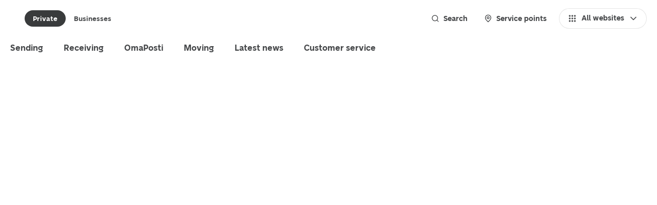

--- FILE ---
content_type: text/html; charset=utf-8
request_url: https://www.posti.fi/en/service-points-on-map?removed=true
body_size: 41046
content:
<!DOCTYPE html><html lang="en"><head><meta charSet="utf-8" data-next-head=""/><meta name="viewport" content="width=device-width" data-next-head=""/><title data-next-head="">Service points</title><link rel="icon" href="" data-next-head=""/><meta property="og:locale" content="en" data-next-head=""/><meta property="og:image" content="" data-next-head=""/><meta property="og:title" content="Service points" data-next-head=""/><meta property="og:site_name" content="Posti" data-next-head=""/><link rel="canonical" href="https://www.posti.fi/en/service-points-on-map" data-next-head=""/><link href="https://cdn.posti.fi/asset/css/typography-posti-font.css" rel="stylesheet"/><link rel="preload" href="/_next/static/media/3f8f31f8e393e843-s.p.woff2" as="font" type="font/woff2" crossorigin="anonymous" data-next-font="size-adjust"/><link rel="preload" href="/_next/static/media/72c1be068793aac0-s.p.woff2" as="font" type="font/woff2" crossorigin="anonymous" data-next-font="size-adjust"/><link rel="preload" href="/_next/static/media/aced83dc9115b881-s.p.woff2" as="font" type="font/woff2" crossorigin="anonymous" data-next-font="size-adjust"/><link rel="preload" href="/_next/static/media/0bd0a4e7537afc00-s.p.woff2" as="font" type="font/woff2" crossorigin="anonymous" data-next-font="size-adjust"/><link rel="preload" href="/_next/static/media/4e68dde56a7318af-s.p.woff2" as="font" type="font/woff2" crossorigin="anonymous" data-next-font="size-adjust"/><link rel="preload" href="/_next/static/media/da27796fd9b2589e-s.p.woff2" as="font" type="font/woff2" crossorigin="anonymous" data-next-font="size-adjust"/><link rel="preload" href="/_next/static/media/239ee63ac545053e-s.p.woff2" as="font" type="font/woff2" crossorigin="anonymous" data-next-font="size-adjust"/><link rel="preload" href="/_next/static/media/2892a7258c56debd-s.p.woff2" as="font" type="font/woff2" crossorigin="anonymous" data-next-font="size-adjust"/><link rel="preload" href="/_next/static/css/cba758bff8a32350.css" as="style"/><link rel="stylesheet" href="/_next/static/css/cba758bff8a32350.css" data-n-g=""/><noscript data-n-css=""></noscript><script defer="" nomodule="" src="/_next/static/chunks/polyfills-42372ed130431b0a.js"></script><script src="/_next/static/chunks/webpack-f9f799a2d30d3769.js" defer=""></script><script src="/_next/static/chunks/framework-e4f935a0d9f5a98d.js" defer=""></script><script src="/_next/static/chunks/main-bbfdc28b141b6713.js" defer=""></script><script src="/_next/static/chunks/pages/_app-107aae3f450c1773.js" defer=""></script><script src="/_next/static/chunks/5a125e14-4783b51d6c40407b.js" defer=""></script><script src="/_next/static/chunks/eba0a73c-19b155bdbc465a9d.js" defer=""></script><script src="/_next/static/chunks/502-5e1f11f876f0d20f.js" defer=""></script><script src="/_next/static/chunks/75-179e791b95e181fe.js" defer=""></script><script src="/_next/static/chunks/pages/%5B%5B...slug%5D%5D-04a0ce0ec47de2fe.js" defer=""></script><script src="/_next/static/20251110121712/_buildManifest.js" defer=""></script><script src="/_next/static/20251110121712/_ssgManifest.js" defer=""></script><style data-styled="" data-styled-version="6.1.17">.inUAqx{font-family:var(--font-posti-font);font-weight:400;line-height:1.5;color:#2A2B2D;font-size:1rem;}/*!sc*/
data-styled.g2[id="sc-wvqi10-0"]{content:"inUAqx,"}/*!sc*/
.hmxzK{font-family:var(--font-posti-font);font-weight:700;color:#2A2B2D;font-size:1.5rem;line-height:1.4;}/*!sc*/
data-styled.g15[id="sc-1o4c90t-0"]{content:"hmxzK,"}/*!sc*/
.jxQIwQ .sc-12sr16m-0,.jxQIwQ .sc-12sr16m-1,.jxQIwQ .sc-12sr16m-2{stroke-width:2px;stroke-width:clamp(1.5px,calc(100% * 0.0625 + 0.5px),2.5px);fill:#47494B;}/*!sc*/
.hGkan .sc-12sr16m-0,.hGkan .sc-12sr16m-1,.hGkan .sc-12sr16m-2{stroke-width:2px;stroke-width:clamp(1.5px,calc(100% * 0.0625 + 0.5px),2.5px);fill:#73808C;}/*!sc*/
.lnghxE .sc-12sr16m-0,.lnghxE .sc-12sr16m-1,.lnghxE .sc-12sr16m-2{stroke-width:2px;stroke-width:clamp(1.5px,calc(100% * 0.0625 + 0.5px),2.5px);fill:#FFFFFF;}/*!sc*/
data-styled.g20[id="sc-12sr16m-3"]{content:"jxQIwQ,hGkan,lnghxE,"}/*!sc*/
.fdptbI{display:flex;align-items:center;border-radius:3rem;z-index:0;padding:0.25rem;border:1px solid transparent;cursor:pointer;background-clip:padding-box;position:relative;background-color:transparent;transition:all 100ms ease-in;user-select:none;color:#47494B;}/*!sc*/
@media (hover:hover){.fdptbI:hover{background-color:#E5E5E5;color:#393B3C;border:1px solid #D0D1D3;}.fdptbI:hover svg *{fill:#686C6F;}}/*!sc*/
.fdptbI:focus{border:1px solid #D4E2F7;box-shadow:0 0 7px #0051C2;background-color:transparent;outline:0;border:1px solid transparent;box-shadow:inset 0 0 0 2px #E87500;color:#2A2B2D;}/*!sc*/
.fdptbI:focus[aria-disabled='true']{box-shadow:none;border:1px solid transparent;}/*!sc*/
.fdptbI:focus[aria-disabled='true']{border:1px solid #F2F2F2;}/*!sc*/
.fdptbI:focus:not(:focus-visible){border:1px solid transparent;background-color:transparent;box-shadow:none;}/*!sc*/
.fdptbI[aria-disabled='true']{color:#B5B8BA;background-color:#E5E5E5;cursor:default;pointer-events:none;border:1px solid #F2F2F2;}/*!sc*/
.fdptbI[aria-disabled='true'] svg *{fill:#B5B8BA;}/*!sc*/
.fdptbI[aria-disabled='true'] span{color:#B5B8BA;}/*!sc*/
.fdptbI svg *{fill:#818589;}/*!sc*/
.fdptbI:active:not(:focus-visible){background-color:#D0D1D3;border:1px solid #B5B8BA;color:#2A2B2D;}/*!sc*/
.fdptbI:active:not(:focus-visible) svg *{fill:#47494B;}/*!sc*/
data-styled.g29[id="sc-13tt51o-0"]{content:"fdptbI,"}/*!sc*/
.kwcChF{flex-shrink:0;width:1.5rem;height:1.5rem;}/*!sc*/
data-styled.g30[id="sc-13tt51o-1"]{content:"kwcChF,"}/*!sc*/
.kvTHAW{display:flex;align-items:center;border-style:none;border-radius:3rem;cursor:pointer;user-select:none;transition:background-color 100ms ease-in;border:none;color:#47494B;background-color:#FFFFFF;padding:0.625rem 1rem;min-height:2.5rem;box-shadow:inset 0 0 0 1px #E5E5E5;}/*!sc*/
.kvTHAW span{transition:color 100ms ease-in;}/*!sc*/
.kvTHAW svg *{transition:fill 100ms ease-in,stroke 100ms ease-in;}/*!sc*/
.kvTHAW:focus-visible{box-shadow:inset 0 0 0 2px #E87500,inset 0 0 0 4px #FFFFFF,inset 0 0 0 7px #E87500;}/*!sc*/
@media (hover: hover){.kvTHAW:focus-visible:hover{box-shadow:inset 0 0 0 2px #E87500,inset 0 0 0 4px #FFFFFF,inset 0 0 0 7px #E87500;}}/*!sc*/
.kvTHAW:focus-visible:active{box-shadow:inset 0 0 0 2px #E87500,inset 0 0 0 4px #FFFFFF,inset 0 0 0 7px #E87500;}/*!sc*/
@media (hover: hover){.kvTHAW:hover{background-color:#E5E5E5;box-shadow:inset 0 0 0 1px #D0D1D3;color:#393B3C;}.kvTHAW:hover svg:not([role='status']) *{fill:#393B3C;}}/*!sc*/
.kvTHAW:active{outline:none;background-color:#D0D1D3;box-shadow:inset 0 0 0 1px #E5E5E5;color:#47494B;}/*!sc*/
.kvTHAW:active svg:not([role='status']) *{fill:#47494B;}/*!sc*/
.kvTHAW:focus{outline:none;background-color:#FFFFFF;}/*!sc*/
.kvTHAW:focus[aria-disabled='true']{box-shadow:none;outline:none;}/*!sc*/
@media (hover: hover){.kvTHAW:focus:hover{background-color:#E5E5E5;}}/*!sc*/
.kvTHAW:focus:active{background-color:#D0D1D3;}/*!sc*/
.kvTHAW[aria-disabled='true']{cursor:default;pointer-events:none;color:#B5B8BA;background-color:#E5E5E5;}/*!sc*/
.kvTHAW[aria-disabled='true'] svg *{fill:#B5B8BA;}/*!sc*/
.kvTHAW .sc-1i37xtg-4{width:1.25rem;height:1.25rem;}/*!sc*/
data-styled.g37[id="sc-8cub1p-0"]{content:"kvTHAW,"}/*!sc*/
.jQyAiz{display:flex;align-items:center;justify-content:inherit;width:100%;font-family:var(--font-posti-font);font-weight:700;font-size:0.875rem;line-height:1;}/*!sc*/
data-styled.g38[id="sc-8cub1p-1"]{content:"jQyAiz,"}/*!sc*/
.fVeytJ{flex-shrink:0;width:1.5rem;height:1.5rem;width:1.25rem;height:1.25rem;}/*!sc*/
data-styled.g39[id="sc-8cub1p-2"]{content:"fVeytJ,"}/*!sc*/
.hEktnf{margin-right:0.5rem;}/*!sc*/
data-styled.g40[id="sc-8cub1p-3"]{content:"hEktnf,"}/*!sc*/
.bcVfuf{margin-left:0.5rem;}/*!sc*/
data-styled.g41[id="sc-8cub1p-4"]{content:"bcVfuf,"}/*!sc*/
.eqFnGz{flex-shrink:0;margin-right:0.5rem;}/*!sc*/
data-styled.g75[id="sc-1flt6p9-0"]{content:"eqFnGz,"}/*!sc*/
.blZWVh{flex-shrink:0;margin-left:0.5rem;}/*!sc*/
data-styled.g76[id="sc-1flt6p9-1"]{content:"blZWVh,"}/*!sc*/
.brRphy{margin:0;min-height:2rem;display:inline-flex;align-items:center;justify-content:center;border-radius:1.25rem;cursor:pointer;outline:none;user-select:none;transition:background-color 100ms ease-in,box-shadow 100ms ease-in;font-family:var(--font-posti-font);font-size:0.8125rem;font-weight:700;border:none;padding:0 1rem;background-color:transparent;color:#47494B;}/*!sc*/
.brRphy[aria-current]:not([aria-current='false']){background-color:#393B3C;color:#FFFFFF;}/*!sc*/
.brRphy[aria-current]:not([aria-current='false'])[aria-disabled='true']{cursor:default;pointer-events:none;background-color:#E5E5E5;box-shadow:none;color:#B5B8BA;}/*!sc*/
.brRphy .sc-1flt6p9-0,.brRphy .sc-1flt6p9-1{width:1rem;height:1rem;}/*!sc*/
@media (hover:hover){.brRphy:hover{text-decoration:none;background-color:#E5E5E5;color:#393B3C;}.brRphy:hover[aria-current]:not([aria-current='false']){background-color:#2A2B2D;color:#FFFFFF;}}/*!sc*/
.brRphy:active{background-color:#D0D1D3;}/*!sc*/
.brRphy:active[aria-current]:not([aria-current='false']){background-color:#212121;}/*!sc*/
.brRphy:focus{outline:none;border:none;z-index:1;}/*!sc*/
.brRphy:focus[aria-disabled='true']{box-shadow:none;}/*!sc*/
.brRphy:focus-visible{box-shadow:inset 0 0 0 2px #E87500,inset 0 0 0 4px #FFFFFF,inset 0 0 0 7px #E87500;}/*!sc*/
.brRphy:focus:not(:focus-visible){border:none;}/*!sc*/
.brRphy[aria-disabled='true']{cursor:default;pointer-events:none;background-color:#E5E5E5;color:#B5B8BA;}/*!sc*/
.evluhV{margin:0;min-height:2.5rem;display:inline-flex;align-items:center;justify-content:center;border-radius:1.25rem;cursor:pointer;outline:none;user-select:none;transition:background-color 100ms ease-in,box-shadow 100ms ease-in;font-family:var(--font-posti-font);font-size:0.875rem;font-weight:700;border:none;padding:0 1rem;background-color:transparent;color:#47494B;}/*!sc*/
.evluhV[aria-current]:not([aria-current='false']){background-color:#393B3C;color:#FFFFFF;}/*!sc*/
.evluhV[aria-current]:not([aria-current='false'])[aria-disabled='true']{cursor:default;pointer-events:none;background-color:#E5E5E5;box-shadow:none;color:#B5B8BA;}/*!sc*/
.evluhV .sc-1flt6p9-0,.evluhV .sc-1flt6p9-1{width:1rem;height:1rem;}/*!sc*/
@media (hover:hover){.evluhV:hover{text-decoration:none;background-color:#E5E5E5;color:#393B3C;}.evluhV:hover[aria-current]:not([aria-current='false']){background-color:#2A2B2D;color:#FFFFFF;}}/*!sc*/
.evluhV:active{background-color:#D0D1D3;}/*!sc*/
.evluhV:active[aria-current]:not([aria-current='false']){background-color:#212121;}/*!sc*/
.evluhV:focus{outline:none;border:none;z-index:1;}/*!sc*/
.evluhV:focus[aria-disabled='true']{box-shadow:none;}/*!sc*/
.evluhV:focus-visible{box-shadow:inset 0 0 0 2px #E87500,inset 0 0 0 4px #FFFFFF,inset 0 0 0 7px #E87500;}/*!sc*/
.evluhV:focus:not(:focus-visible){border:none;}/*!sc*/
.evluhV[aria-disabled='true']{cursor:default;pointer-events:none;background-color:#E5E5E5;color:#B5B8BA;}/*!sc*/
data-styled.g82[id="sc-lbcjcv-0"]{content:"brRphy,evluhV,"}/*!sc*/
.hpNsXs[data-placement='top']{--origin:translateY(8px);}/*!sc*/
.hpNsXs[data-placement='top']:has(.react-aria-OverlayArrow){margin-bottom:6px;}/*!sc*/
.hpNsXs[data-placement='top'] .react-aria-OverlayArrow{margin-block-start:-2px;}/*!sc*/
.hpNsXs[data-placement='top'] .react-aria-OverlayArrow #arrow-path{filter:drop-shadow(0 3px 1px rgb(0 0 0 / 8%));}/*!sc*/
.hpNsXs[data-placement='bottom']{--origin:translateY(-8px);}/*!sc*/
.hpNsXs[data-placement='bottom'] .react-aria-OverlayArrow svg{transform:rotate(180deg);}/*!sc*/
.hpNsXs[data-placement='bottom']:has(.react-aria-OverlayArrow){margin-top:6px;}/*!sc*/
.hpNsXs[data-placement='right']{--origin:translateX(-8px);}/*!sc*/
.hpNsXs[data-placement='right']:has(.react-aria-OverlayArrow){margin-left:6px;}/*!sc*/
.hpNsXs[data-placement='right'] .react-aria-OverlayArrow svg{transform:rotate(90deg);}/*!sc*/
.hpNsXs[data-placement='right'] .react-aria-OverlayArrow #arrow-path{filter:drop-shadow(0 0 1px rgb(0 0 0 / 17%));}/*!sc*/
.hpNsXs[data-placement='left']{--origin:translateX(8px);}/*!sc*/
.hpNsXs[data-placement='left']:has(.react-aria-OverlayArrow){margin-right:6px;}/*!sc*/
.hpNsXs[data-placement='left'] .react-aria-OverlayArrow svg{transform:rotate(-90deg);}/*!sc*/
.hpNsXs[data-placement='left'] .react-aria-OverlayArrow #arrow-path{filter:drop-shadow(0 -1px 1px rgb(0 0 0 / 40%));}/*!sc*/
.hpNsXs[data-entering]{animation-name:fXQiUa;animation-duration:150ms;}/*!sc*/
.hpNsXs[data-exiting]{animation-name:fXQiUa;animation-duration:150ms;animation-direction:reverse;}/*!sc*/
data-styled.g149[id="sc-1jkjii5-0"]{content:"hpNsXs,"}/*!sc*/
.jhxzVQ{display:flex;align-items:center;padding:0.5rem 0;}/*!sc*/
data-styled.g229[id="sc-nckysm-2"]{content:"jhxzVQ,"}/*!sc*/
.cgFBMX{background:#FFFFFF;color:#47494B;width:100%;box-shadow:rgb(27 31 35 / 7%) 0 8px 22px;}/*!sc*/
data-styled.g232[id="sc-zzcey7-0"]{content:"cgFBMX,"}/*!sc*/
.jKierh{width:100%;position:relative;display:flex;align-items:center;justify-content:space-between;padding:0.75rem 1rem;min-height:4.5rem;}/*!sc*/
data-styled.g233[id="sc-zzcey7-1"]{content:"jKierh,"}/*!sc*/
.ikJsse{height:100%;display:flex;flex:0 1 auto;align-items:center;}/*!sc*/
data-styled.g234[id="sc-zzcey7-2"]{content:"ikJsse,"}/*!sc*/
.jJRyII{display:none;align-items:stretch;flex:1 1 auto;list-style:none;margin:0;padding:0 0.25rem;height:100%;}/*!sc*/
data-styled.g235[id="sc-zzcey7-3"]{content:"jJRyII,"}/*!sc*/
.KkhHN{display:flex;margin-left:1.5rem;padding:0;gap:0.5rem;}/*!sc*/
data-styled.g236[id="sc-zzcey7-4"]{content:"KkhHN,"}/*!sc*/
.gTbWgE{line-height:1.35;font-weight:700;font-family:var(--font-posti-font);font-size:2rem;color:#2A2B2D;margin:0 0 1rem;hyphens:manual;}/*!sc*/
@media screen and (min-width:576px){.gTbWgE{line-height:1.25;font-weight:700;font-family:var(--font-posti-font);font-size:2.5rem;margin:0 0 1.5rem;}}/*!sc*/
@media screen and (min-width:){.gTbWgE{line-height:1.25;font-weight:700;font-family:var(--font-posti-font);font-size:3rem;margin:0 0 2rem;}}/*!sc*/
data-styled.g237[id="sc-34cdcd16-0"]{content:"gTbWgE,"}/*!sc*/
.iXmLrF{padding:3rem 1rem 2rem;}/*!sc*/
@media screen and (min-width:30em){.iXmLrF{padding:4rem 2rem 3.5rem;}}/*!sc*/
@media screen and (min-width:48em){.iXmLrF{padding:8rem 2rem 4rem;}}/*!sc*/
data-styled.g244[id="sc-fc7bba45-0"]{content:"iXmLrF,"}/*!sc*/
.jlgNNp{width:100%;max-width:40rem;margin:0 auto;}/*!sc*/
@media screen and (min-width:64em){.jlgNNp{max-width:61.25rem;margin:0 auto;}}/*!sc*/
data-styled.g245[id="sc-fc7bba45-1"]{content:"jlgNNp,"}/*!sc*/
.gDrkSZ{margin:0;}/*!sc*/
.gDrkSZ p{line-height:1.5;font-weight:400;font-family:var(--font-posti-font);font-size:1rem;}/*!sc*/
@media screen and (min-width:30em){.gDrkSZ p{line-height:1.78125;font-weight:400;font-family:var(--font-posti-font);font-size:1.1875rem;}}/*!sc*/
@media screen and (min-width:64em){.gDrkSZ{max-width:49.125rem;}}/*!sc*/
data-styled.g247[id="sc-fc7bba45-3"]{content:"gDrkSZ,"}/*!sc*/
.fmGcWY{display:flex;justify-content:space-between;align-items:flex-end;}/*!sc*/
.fmGcWY button{padding:0;border:0;display:flex;}/*!sc*/
.fmGcWY button svg{margin:0 0.8rem;}/*!sc*/
data-styled.g248[id="sc-fc7bba45-4"]{content:"fmGcWY,"}/*!sc*/
.joYRlb{line-height:1.4;font-weight:700;font-family:var(--font-posti-font);font-size:1.75rem;}/*!sc*/
@media screen and (min-width:30em){.joYRlb{line-height:1.25;font-weight:700;font-family:var(--font-posti-font);font-size:2.5rem;}}/*!sc*/
@media screen and (min-width:64em){.joYRlb{line-height:1.25;font-weight:700;font-family:var(--font-posti-font);font-size:3rem;}}/*!sc*/
data-styled.g249[id="sc-fc7bba45-5"]{content:"joYRlb,"}/*!sc*/
.bwVJhM{position:relative;display:flex;flex-direction:column;min-height:100dvh;overflow:hidden;width:100%;}/*!sc*/
.bwVJhM .sc-ee9635b5-1{padding-bottom:0;}/*!sc*/
.bwVJhM .sc-ee9635b5-1 .sc-d4537c94-6,.bwVJhM .sc-ee9635b5-1 .sc-fc7bba45-0,.bwVJhM .sc-ee9635b5-1 .sc-8a4c0f32-1{display:none;}/*!sc*/
.bwVJhM .sc-ee9635b5-1:has(#secure-gate)+footer{display:block;}/*!sc*/
@media (max-width:80em){.bwVJhM >footer{display:none;}}/*!sc*/
data-styled.g291[id="sc-ee9635b5-0"]{content:"bwVJhM,"}/*!sc*/
.lgBoZA{display:flex;flex-direction:column;flex-grow:1;padding-bottom:6rem;}/*!sc*/
data-styled.g292[id="sc-ee9635b5-1"]{content:"lgBoZA,"}/*!sc*/
.fcuUbq{font-family:var(--font-posti-font);font-size:0.875rem;font-weight:400;color:#FFFFFF;letter-spacing:0;line-height:120%;padding:0;}/*!sc*/
.fcuUbq[aria-disabled='true']{cursor:default;pointer-events:none;color:#B5B8BA;}/*!sc*/
.fcuUbq svg{width:1rem;height:1rem;fill:#FFFFFF;}/*!sc*/
@media (hover:hover){.fcuUbq:hover{color:#FFFFFF;}.fcuUbq:hover svg{fill:#FFFFFF;}}/*!sc*/
.fcuUbq:active{color:#E87500;}/*!sc*/
.fcuUbq:active svg{fill:#E87500;}/*!sc*/
.fcuUbq:focus{background-color:transparent;box-shadow:0 0 0 2px #E87500,0 0 0 3px #FFFFFF,0 0 0 4px #E87500;}/*!sc*/
.fcuUbq:focus:not(:focus-visible){box-shadow:none;}/*!sc*/
.fcuUbq:focus[aria-disabled='true']{box-shadow:0 0 0 4px transparent;}/*!sc*/
@media (hover:hover){.fcuUbq:focus:hover{color:#FFFFFF;}.fcuUbq:focus:hover svg{fill:#FFFFFF;}}/*!sc*/
.fcuUbq:focus:active{color:#E87500;}/*!sc*/
.fcuUbq:focus:active svg{fill:#E87500;}/*!sc*/
data-styled.g343[id="sc-1flt6p9-2"]{content:"fcuUbq,"}/*!sc*/
*,*::before,*::after{box-sizing:border-box;}/*!sc*/
*{-webkit-tap-highlight-color:transparent;}/*!sc*/
html{font-family:sans-serif;line-height:1.15;text-size-adjust:100%;-webkit-tap-highlight-color:#262C30;}/*!sc*/
article,aside,figcaption,figure,footer,header,hgroup,main,nav,section{display:block;}/*!sc*/
body{margin:0;font-family:var(--font-posti-font);font-size:1rem;font-weight:400;line-height:1.5;color:#3B4A57;text-align:left;background-color:#FFFFFF;}/*!sc*/
[tabindex='-1']:focus{outline:0!important;}/*!sc*/
hr{box-sizing:content-box;height:0;overflow:visible;}/*!sc*/
h1,h2,h3,h4,h5,h6{margin-top:0;margin-bottom:0.5rem;}/*!sc*/
p{margin-top:0;margin-bottom:1rem;font-family:var(--font-posti-font);}/*!sc*/
abbr[title],abbr[data-original-title]{text-decoration:underline dotted;cursor:help;border-bottom:0;text-decoration-skip-ink:none;}/*!sc*/
address{margin-bottom:1rem;font-style:normal;line-height:inherit;}/*!sc*/
ol,ul,dl{margin-top:0;margin-bottom:1rem;}/*!sc*/
ol ol,ul ul,ol ul,ul ol{margin-bottom:0;}/*!sc*/
dt{font-weight:700;}/*!sc*/
dd{margin-bottom:0.5rem;margin-left:0;}/*!sc*/
blockquote{margin:0 0 1rem;}/*!sc*/
b,strong{font-weight:bolder;}/*!sc*/
small{font-size:80%;}/*!sc*/
sub,sup{position:relative;font-size:75%;line-height:0;vertical-align:baseline;}/*!sc*/
sub{bottom:-0.25em;}/*!sc*/
sup{top:-0.5em;}/*!sc*/
a{color:#0051C2;text-decoration:none;background-color:transparent;color:#47494B;font-weight:500;text-decoration:underline;cursor:pointer;}/*!sc*/
a:focus{outline:0;outline-offset:0;box-shadow:0 0 0 2px #E87500,0 0 0 3px #FFFFFF,0 0 0 4px #E87500;}/*!sc*/
a:focus:not(:focus-visible){box-shadow:none;}/*!sc*/
@media (hover:hover){a:hover{color:#0051C2;text-decoration:underline;color:#B85C00;cursor:pointer;}}/*!sc*/
a:active,a:active:focus{color:#8A4500;}/*!sc*/
a:not([href],[tabindex]){color:inherit;text-decoration:none;}/*!sc*/
a:not([href],[tabindex]):hover,a:not([href],[tabindex]):focus{color:inherit;text-decoration:none;}/*!sc*/
a:not([href],[tabindex]):focus{outline:0;}/*!sc*/
pre,code,kbd,samp{font-family:SFMono-Regular,Menlo,Monaco,Consolas,'Liberation Mono','Courier New',monospace;font-size:1em;}/*!sc*/
pre{margin-top:0;margin-bottom:1rem;overflow:auto;}/*!sc*/
figure{margin:0 0 1rem;}/*!sc*/
img{vertical-align:middle;border-style:none;}/*!sc*/
svg{overflow:hidden;vertical-align:middle;}/*!sc*/
table{border-collapse:collapse;}/*!sc*/
caption{padding-top:0.75rem;padding-bottom:0.75rem;color:#262C30;text-align:left;caption-side:bottom;}/*!sc*/
th{text-align:inherit;}/*!sc*/
label{display:inline-block;margin-bottom:0.5rem;}/*!sc*/
button{border-radius:0;}/*!sc*/
button:focus{outline:0.0625rem dotted;outline:0.3125rem auto -webkit-focus-ring-color;}/*!sc*/
input,button,select,optgroup,textarea{margin:0;font-family:inherit;font-size:inherit;line-height:inherit;resize:vertical;}/*!sc*/
button,input{overflow:visible;}/*!sc*/
button,select{text-transform:none;}/*!sc*/
select{word-wrap:normal;}/*!sc*/
button,[type='button'],[type='reset'],[type='submit']{appearance:auto;}/*!sc*/
button:not(:disabled),[type='button']:not(:disabled),[type='reset']:not(:disabled),[type='submit']:not(:disabled){cursor:pointer;}/*!sc*/
button::-moz-focus-inner,[type='button']::-moz-focus-inner,[type='reset']::-moz-focus-inner,[type='submit']::-moz-focus-inner{padding:0;border-style:none;}/*!sc*/
input[type='radio'],input[type='checkbox']{box-sizing:border-box;padding:0;}/*!sc*/
input[type='date'],input[type='time'],input[type='datetime-local'],input[type='month']{appearance:auto;}/*!sc*/
textarea{overflow:auto;resize:vertical;}/*!sc*/
fieldset{min-width:0;padding:0;margin:0;border:0;}/*!sc*/
legend{display:block;width:100%;max-width:100%;padding:0;margin-bottom:0.5rem;font-size:1.5rem;line-height:inherit;color:inherit;white-space:normal;}/*!sc*/
progress{vertical-align:baseline;}/*!sc*/
[type='number']::-webkit-inner-spin-button,[type='number']::-webkit-outer-spin-button{height:auto;}/*!sc*/
[type='search']{outline-offset:-0.125rem;appearance:none;}/*!sc*/
[type='search']::-webkit-search-decoration{appearance:none;}/*!sc*/
::-webkit-file-upload-button{font:inherit;appearance:auto;}/*!sc*/
output{display:inline-block;}/*!sc*/
summary{display:list-item;cursor:pointer;}/*!sc*/
template{display:none;}/*!sc*/
[hidden]{display:none!important;}/*!sc*/
:focus{outline:none;}/*!sc*/
data-styled.g458[id="sc-global-iEDSUG1"]{content:"sc-global-iEDSUG1,"}/*!sc*/
.flEgHz{display:inline-flex!important;align-items:center;text-decoration:none;}/*!sc*/
.flEgHz svg *{fill:#FFFFFF;}/*!sc*/
data-styled.g459[id="sc-66734374-0"]{content:"flEgHz,"}/*!sc*/
.eNHobE{background-color:#47494B;padding:3rem 1rem;}/*!sc*/
@media screen and (min-width:30em){.eNHobE{padding:3rem 2rem;}}/*!sc*/
@media screen and (min-width:48em){.eNHobE{display:grid;grid-template-columns:1fr 1fr;gap:4rem 2rem;padding:2rem;}}/*!sc*/
@media screen and (min-width:64em){.eNHobE{grid-template-columns:repeat(5,1fr);}}/*!sc*/
data-styled.g690[id="sc-db96534-0"]{content:"eNHobE,"}/*!sc*/
.hDdjKA{padding-bottom:2rem;}/*!sc*/
.hDdjKA:last-child{padding-bottom:0;}/*!sc*/
@media screen and (min-width:48em){.hDdjKA{padding:0;}}/*!sc*/
data-styled.g691[id="sc-db96534-1"]{content:"hDdjKA,"}/*!sc*/
.dZACQO{color:#FFFFFF;padding-bottom:1.5rem;}/*!sc*/
data-styled.g692[id="sc-db96534-2"]{content:"dZACQO,"}/*!sc*/
.heOzis{display:flex;flex-direction:column;margin-bottom:0.5rem;list-style:none;margin:0;padding:0;}/*!sc*/
.heOzis:last-child{margin-bottom:0;}/*!sc*/
data-styled.g693[id="sc-db96534-3"]{content:"heOzis,"}/*!sc*/
.koMsuD{list-style:none;margin:0 1.5rem 1rem 0;}/*!sc*/
.koMsuD a{display:inline-block;text-decoration:none;line-height:1.0625rem;font-weight:400;font-family:var(--font-posti-font);font-size:0.875rem;}/*!sc*/
.koMsuD a:hover{text-decoration:underline;}/*!sc*/
@media screen and (min-width:30em){.koMsuD{margin:0 1.5rem 1rem 0;}}/*!sc*/
data-styled.g694[id="sc-db96534-4"]{content:"koMsuD,"}/*!sc*/
.hrBsuZ{padding:3rem 1rem;}/*!sc*/
.hrBsuZ .sc-db96534-4 a{line-height:1.1875rem;font-weight:700;font-family:var(--font-posti-font);font-size:1rem;}/*!sc*/
@media screen and (min-width:30em){.hrBsuZ{padding:3rem 2rem;}}/*!sc*/
@media screen and (min-width:48em){.hrBsuZ{display:flex;justify-content:space-between;padding:1.5rem 2rem;}}/*!sc*/
data-styled.g696[id="sc-db96534-6"]{content:"hrBsuZ,"}/*!sc*/
.fVbVKW{margin:0;padding:0;}/*!sc*/
@media screen and (min-width:30em){.fVbVKW{display:flex;flex-direction:row;align-items:center;width:100%;flex-wrap:wrap;gap:1.5rem;}.fVbVKW .sc-db96534-4{margin:0;}}/*!sc*/
data-styled.g697[id="sc-db96534-7"]{content:"fVbVKW,"}/*!sc*/
.iTJaoz{margin-top:2rem;}/*!sc*/
.iTJaoz p{margin:0;}/*!sc*/
@media screen and (min-width:30em){.iTJaoz{margin:0;white-space:nowrap;}}/*!sc*/
@media screen and (min-width:80em){.iTJaoz{margin:0 0 0 auto;}}/*!sc*/
data-styled.g698[id="sc-db96534-8"]{content:"iTJaoz,"}/*!sc*/
.kikBLk{width:1rem;margin-right:0.5rem;}/*!sc*/
data-styled.g699[id="sc-7ff3e10e-0"]{content:"kikBLk,"}/*!sc*/
.egpPAq{text-decoration:none;}/*!sc*/
data-styled.g715[id="sc-789f0c0f-0"]{content:"egpPAq,"}/*!sc*/
.fSAOhF{margin:0 0.5rem;display:flex;}/*!sc*/
data-styled.g716[id="sc-fd01cbd3-0"]{content:"fSAOhF,"}/*!sc*/
.kvkecA{text-decoration:none;}/*!sc*/
.kvkecA[aria-current]:not([aria-current='false']){background-color:transparent;color:#47494B;}/*!sc*/
.kvkecA[aria-current]:not([aria-current='false']):hover{background-color:#E5E5E5;color:#47494B;}/*!sc*/
.kvkecA[aria-current]:not([aria-current='false']):active{background-color:#D0D1D3;}/*!sc*/
data-styled.g717[id="sc-fd01cbd3-1"]{content:"kvkecA,"}/*!sc*/
.hZQoEY{display:flex;gap:1rem;}/*!sc*/
data-styled.g773[id="sc-93b499b0-0"]{content:"hZQoEY,"}/*!sc*/
.hLmTCc{object-fit:contain;object-position:left;}/*!sc*/
data-styled.g774[id="sc-93b499b0-1"]{content:"hLmTCc,"}/*!sc*/
.kEMyJB{display:flex;padding:0.25rem 0.25rem 0.25rem 0;}/*!sc*/
data-styled.g775[id="sc-93b499b0-2"]{content:"kEMyJB,"}/*!sc*/
.hBQGVf{position:relative;display:flex;width:auto;height:34px;aspect-ratio:16/9;}/*!sc*/
@media screen and (min-width:80em){.hBQGVf{margin-left:1rem;}}/*!sc*/
data-styled.g776[id="sc-93b499b0-3"]{content:"hBQGVf,"}/*!sc*/
.hLdTFw{margin-right:0.75rem;}/*!sc*/
data-styled.g777[id="sc-26bbee9f-0"]{content:"hLdTFw,"}/*!sc*/
.bqrLzg{display:block;z-index:100;}/*!sc*/
@media (min-width: 80em){.bqrLzg{display:none;}}/*!sc*/
data-styled.g778[id="sc-26bbee9f-1"]{content:"bqrLzg,"}/*!sc*/
.gYBewL{height:4.5rem;}/*!sc*/
data-styled.g779[id="sc-26bbee9f-2"]{content:"gYBewL,"}/*!sc*/
html{scroll-behavior:smooth;}/*!sc*/
data-styled.g799[id="sc-global-kpcuqx1"]{content:"sc-global-kpcuqx1,"}/*!sc*/
.gEJFNx{position:relative;border-radius:1.875rem;background-color:transparent;border:none;padding:0.5rem 1rem;user-select:none;outline:none;cursor:pointer;font-weight:700;font-size:1rem;line-height:1.5;font-family:var(--font-posti-font);color:#47494B;transition:all 100ms ease-in;margin-top:0.125rem;}/*!sc*/
@media (hover:hover){.gEJFNx:hover{background-color:#E5E5E5;}}/*!sc*/
.gEJFNx:active{background-color:#D0D1D3;}/*!sc*/
.gEJFNx:active:focus-visible{box-shadow:inset 0 0 0 2px #E87500;}/*!sc*/
.gEJFNx:active:focus:not(:focus-visible){box-shadow:none;}/*!sc*/
.gEJFNx:focus,.gEJFNx:focus-visible{box-shadow:inset 0 0 0 2px #E87500;outline:none;}/*!sc*/
.gEJFNx[aria-disabled='true']{pointer-events:none;cursor:default;color:#B5B8BA;}/*!sc*/
.gEJFNx[aria-disabled='true'] .sc-ff066b97-1{background:#B5B8BA;}/*!sc*/
.gEJFNx .sc-ff066b97-1{background-color:#E87500;bottom:-0.5rem;left:0.75rem;right:0.75rem;width:calc( 100% - 2 * 0.75rem );}/*!sc*/
data-styled.g806[id="sc-ff066b97-0"]{content:"gEJFNx,"}/*!sc*/
.giKhSX{padding-bottom:0.5rem;}/*!sc*/
@media (max-width:48em){.giKhSX{display:none;}}/*!sc*/
data-styled.g809[id="sc-56d38954-1"]{content:"giKhSX,"}/*!sc*/
.jKekKK{display:flex;flex-wrap:wrap;row-gap:0.75rem;}/*!sc*/
.jKekKK>*{margin-right:0.5rem;}/*!sc*/
data-styled.g810[id="sc-56d38954-2"]{content:"jKekKK,"}/*!sc*/
.sQZjN{max-width:100rem;margin:0 auto;}/*!sc*/
@media (max-width: 100em){.sQZjN{padding:0 1.25rem 0 0.25rem;}}/*!sc*/
data-styled.g811[id="sc-321e8e6a-0"]{content:"sQZjN,"}/*!sc*/
.fVXvbe{display:none;z-index:100;}/*!sc*/
@media (min-width: 80em){.fVXvbe{display:block;}}/*!sc*/
data-styled.g812[id="sc-321e8e6a-1"]{content:"fVXvbe,"}/*!sc*/
@keyframes fXQiUa{from{transform:var(--origin);opacity:0;}to{transform:translateX(0) translateY(0);opacity:1;}}/*!sc*/
data-styled.g816[id="sc-keyframes-fXQiUa"]{content:"fXQiUa,"}/*!sc*/
</style></head><body><div id="__next"><div class="__className_46ab90"><div id="page-wrapper" class="sc-ee9635b5-0 bwVJhM"><div data-testid="navigation-main-wrapper-desktop" class="sc-zzcey7-0 sc-321e8e6a-1 cgFBMX fVXvbe"><div class="sc-321e8e6a-0 sQZjN"><div style="padding:0" data-testid="navigation-main-top-row-container-desktop" class="sc-zzcey7-1 jKierh"><div class="sc-zzcey7-2 ikJsse"><div class="sc-93b499b0-0 hZQoEY"><a class="sc-93b499b0-2 kEMyJB" href="/en"><div class="sc-93b499b0-3 hBQGVf"><img data-testid="posti-logo" alt="posti logo" loading="lazy" decoding="async" data-nimg="fill" class="sc-93b499b0-1 hLmTCc" style="position:absolute;height:100%;width:100%;left:0;top:0;right:0;bottom:0;color:transparent" sizes="100vw" srcSet="/_next/image?url=https%3A%2F%2Fimages.ctfassets.net%2Fdvxpcmq06s7e%2FVzW6fLRPD0Hk1ohb5xKCms%2F29001faae676daf690449487107aef83%2Flogo.png&amp;w=640&amp;q=75 640w, /_next/image?url=https%3A%2F%2Fimages.ctfassets.net%2Fdvxpcmq06s7e%2FVzW6fLRPD0Hk1ohb5xKCms%2F29001faae676daf690449487107aef83%2Flogo.png&amp;w=750&amp;q=75 750w, /_next/image?url=https%3A%2F%2Fimages.ctfassets.net%2Fdvxpcmq06s7e%2FVzW6fLRPD0Hk1ohb5xKCms%2F29001faae676daf690449487107aef83%2Flogo.png&amp;w=828&amp;q=75 828w, /_next/image?url=https%3A%2F%2Fimages.ctfassets.net%2Fdvxpcmq06s7e%2FVzW6fLRPD0Hk1ohb5xKCms%2F29001faae676daf690449487107aef83%2Flogo.png&amp;w=1080&amp;q=75 1080w, /_next/image?url=https%3A%2F%2Fimages.ctfassets.net%2Fdvxpcmq06s7e%2FVzW6fLRPD0Hk1ohb5xKCms%2F29001faae676daf690449487107aef83%2Flogo.png&amp;w=1200&amp;q=75 1200w, /_next/image?url=https%3A%2F%2Fimages.ctfassets.net%2Fdvxpcmq06s7e%2FVzW6fLRPD0Hk1ohb5xKCms%2F29001faae676daf690449487107aef83%2Flogo.png&amp;w=1920&amp;q=75 1920w, /_next/image?url=https%3A%2F%2Fimages.ctfassets.net%2Fdvxpcmq06s7e%2FVzW6fLRPD0Hk1ohb5xKCms%2F29001faae676daf690449487107aef83%2Flogo.png&amp;w=2048&amp;q=75 2048w, /_next/image?url=https%3A%2F%2Fimages.ctfassets.net%2Fdvxpcmq06s7e%2FVzW6fLRPD0Hk1ohb5xKCms%2F29001faae676daf690449487107aef83%2Flogo.png&amp;w=3840&amp;q=75 3840w" src="/_next/image?url=https%3A%2F%2Fimages.ctfassets.net%2Fdvxpcmq06s7e%2FVzW6fLRPD0Hk1ohb5xKCms%2F29001faae676daf690449487107aef83%2Flogo.png&amp;w=3840&amp;q=75"/></div></a></div><ul data-testid="top-bar-root-level-items" class="sc-zzcey7-3 sc-zzcey7-4 jJRyII KkhHN"><li><a aria-disabled="false" aria-current="true" href="/en" aria-selected="true" class="sc-lbcjcv-0 brRphy sc-789f0c0f-0 egpPAq">Private</a></li><li><a aria-disabled="false" aria-current="false" href="https://www.posti.fi/en/for-businesses" aria-selected="false" class="sc-lbcjcv-0 brRphy sc-789f0c0f-0 egpPAq">Businesses</a></li></ul></div><div class="sc-zzcey7-2 ikJsse"><div class="sc-fd01cbd3-0 fSAOhF"><a aria-disabled="false" data-testid="utility-link-E4UxCgLWySwzk9SArSXDP7" href="/en/search" aria-selected="false" class="sc-lbcjcv-0 evluhV sc-fd01cbd3-1 kvkecA"><svg color="#47494B" height="2em" width="2em" viewBox="0 0 24 24" class="sc-12sr16m-3 jxQIwQ sc-7ff3e10e-0 kikBLk" focusable="false"><path fill-rule="evenodd" clip-rule="evenodd" d="M11 4C7.13401 4 4 7.13401 4 11C4 14.866 7.13401 18 11 18C12.8859 18 14.5977 17.2542 15.8564 16.0414C15.8827 16.0072 15.9115 15.9742 15.9429 15.9429C15.9742 15.9115 16.0072 15.8827 16.0414 15.8564C17.2542 14.5977 18 12.8859 18 11C18 7.13401 14.866 4 11 4ZM18.0319 16.6177C19.2635 15.078 20 13.125 20 11C20 6.02944 15.9706 2 11 2C6.02944 2 2 6.02944 2 11C2 15.9706 6.02944 20 11 20C13.125 20 15.078 19.2635 16.6177 18.0319L20.2929 21.7071C20.6834 22.0976 21.3166 22.0976 21.7071 21.7071C22.0976 21.3166 22.0976 20.6834 21.7071 20.2929L18.0319 16.6177Z" stroke-linecap="round" stroke-linejoin="round" class="sc-12sr16m-0 jYQOZW"></path></svg>Search</a><a aria-disabled="false" data-testid="utility-link-NKZa2uWZTBivSL4UtIPPUt" href="/en/service-points-on-map" selected="" aria-selected="true" open="" class="sc-lbcjcv-0 evluhV sc-fd01cbd3-1 kvkecA"><svg color="#47494B" height="2em" width="2em" viewBox="0 0 24 24" class="sc-12sr16m-3 jxQIwQ sc-7ff3e10e-0 kikBLk" focusable="false"><path d="M12 3C8.13401 3 5 6.13401 5 10C5 11.8921 5.85317 13.678 7.29228 15.5467C8.50741 17.1245 10.0627 18.6673 11.7323 20.3233C11.8212 20.4115 11.9105 20.5 12 20.5889C12.0895 20.5 12.1788 20.4115 12.2677 20.3233C13.9373 18.6673 15.4926 17.1245 16.7077 15.5467C18.1468 13.678 19 11.8921 19 10C19 6.13401 15.866 3 12 3ZM3 10C3 5.02944 7.02944 1 12 1C16.9706 1 21 5.02944 21 10C21 12.5262 19.8532 14.7402 18.2923 16.767C16.988 18.4607 15.3185 20.1156 13.6508 21.7689C13.3354 22.0816 13.02 22.3943 12.7071 22.7071C12.3166 23.0976 11.6834 23.0976 11.2929 22.7071C10.98 22.3943 10.6646 22.0816 10.3492 21.7689C8.68147 20.1156 7.01205 18.4607 5.70772 16.767C4.14683 14.7402 3 12.5262 3 10ZM12 8C10.8954 8 10 8.89543 10 10C10 11.1046 10.8954 12 12 12C13.1046 12 14 11.1046 14 10C14 8.89543 13.1046 8 12 8ZM8 10C8 7.79086 9.79086 6 12 6C14.2091 6 16 7.79086 16 10C16 12.2091 14.2091 14 12 14C9.79086 14 8 12.2091 8 10Z" stroke-linecap="round" stroke-linejoin="round" class="sc-12sr16m-0 jYQOZW"></path></svg>Service points</a></div><button type="button" tabindex="0" id=":R19af6H1:" aria-expanded="false" data-testid="service-dropdown-button" class="sc-8cub1p-0 kvTHAW"><svg color="#47494B" height="2em" width="2em" viewBox="0 0 24 24" aria-hidden="true" class="sc-12sr16m-3 jxQIwQ sc-8cub1p-2 sc-8cub1p-3 fVeytJ hEktnf" focusable="false"><path d="M10 6C10 4.89543 10.8954 4 12 4C13.1046 4 14 4.89543 14 6C14 7.10457 13.1046 8 12 8C10.8954 8 10 7.10457 10 6Z" stroke-linecap="round" stroke-linejoin="round" class="sc-12sr16m-0 jYQOZW"></path><path d="M16 6C16 4.89543 16.8954 4 18 4C19.1046 4 20 4.89543 20 6C20 7.10457 19.1046 8 18 8C16.8954 8 16 7.10457 16 6Z" stroke-linecap="round" stroke-linejoin="round" class="sc-12sr16m-0 jYQOZW"></path><path d="M6 10C4.89543 10 4 10.8954 4 12C4 13.1046 4.89543 14 6 14C7.10457 14 8 13.1046 8 12C8 10.8954 7.10457 10 6 10Z" stroke-linecap="round" stroke-linejoin="round" class="sc-12sr16m-0 jYQOZW"></path><path d="M10 12C10 10.8954 10.8954 10 12 10C13.1046 10 14 10.8954 14 12C14 13.1046 13.1046 14 12 14C10.8954 14 10 13.1046 10 12Z" stroke-linecap="round" stroke-linejoin="round" class="sc-12sr16m-0 jYQOZW"></path><path d="M18 10C16.8954 10 16 10.8954 16 12C16 13.1046 16.8954 14 18 14C19.1046 14 20 13.1046 20 12C20 10.8954 19.1046 10 18 10Z" stroke-linecap="round" stroke-linejoin="round" class="sc-12sr16m-0 jYQOZW"></path><path d="M16 18C16 16.8954 16.8954 16 18 16C19.1046 16 20 16.8954 20 18C20 19.1046 19.1046 20 18 20C16.8954 20 16 19.1046 16 18Z" stroke-linecap="round" stroke-linejoin="round" class="sc-12sr16m-0 jYQOZW"></path><path d="M12 16C10.8954 16 10 16.8954 10 18C10 19.1046 10.8954 20 12 20C13.1046 20 14 19.1046 14 18C14 16.8954 13.1046 16 12 16Z" stroke-linecap="round" stroke-linejoin="round" class="sc-12sr16m-0 jYQOZW"></path><path d="M4 18C4 16.8954 4.89543 16 6 16C7.10457 16 8 16.8954 8 18C8 19.1046 7.10457 20 6 20C4.89543 20 4 19.1046 4 18Z" stroke-linecap="round" stroke-linejoin="round" class="sc-12sr16m-0 jYQOZW"></path><path d="M4 6C4 7.10457 4.89543 8 6 8C7.10457 8 8 7.10457 8 6C8 4.89543 7.10457 4 6 4C4.89543 4 4 4.89543 4 6Z" stroke-linecap="round" stroke-linejoin="round" class="sc-12sr16m-0 jYQOZW"></path></svg><span class="sc-8cub1p-1 jQyAiz">All websites</span><svg color="#47494B" height="2em" width="2em" viewBox="0 0 24 24" aria-hidden="true" class="sc-12sr16m-3 jxQIwQ sc-8cub1p-2 sc-8cub1p-4 fVeytJ bcVfuf" focusable="false"><path d="M5.29289 8.29289C5.68342 7.90237 6.31658 7.90237 6.70711 8.29289L12 13.5858L17.2929 8.29289C17.6834 7.90237 18.3166 7.90237 18.7071 8.29289C19.0976 8.68342 19.0976 9.31658 18.7071 9.70711L12.7071 15.7071C12.3166 16.0976 11.6834 16.0976 11.2929 15.7071L5.29289 9.70711C4.90237 9.31658 4.90237 8.68342 5.29289 8.29289Z" stroke-linecap="round" stroke-linejoin="round" class="sc-12sr16m-0 jYQOZW"></path></svg></button></div></div><div><nav role="menubar" class="sc-56d38954-1 giKhSX"><div class="sc-56d38954-2 jKekKK"><button tabindex="0" role="menu" class="sc-ff066b97-0 gEJFNx">Sending</button><button tabindex="0" role="menu" class="sc-ff066b97-0 gEJFNx">Receiving</button><a tabindex="-1" data-testid="navigation-main-megamenu-item-2RFV8AFeQvu1hlNvVfEOQ6" href="/en/omaposti"><button tabindex="0" role="menuitem" class="sc-ff066b97-0 gEJFNx">OmaPosti</button></a><a tabindex="-1" data-testid="navigation-main-megamenu-item-73ZwMCSm3ol83R4ExbXEfr" href="/en/moving"><button tabindex="0" role="menuitem" class="sc-ff066b97-0 gEJFNx">Moving</button></a><a tabindex="-1" data-testid="navigation-main-megamenu-item-ZbK6YVCYdPBqUi0ihFzHZ" href="/en/latest-news-at-posti"><button tabindex="0" role="menuitem" class="sc-ff066b97-0 gEJFNx">Latest news</button></a><button tabindex="0" role="menu" class="sc-ff066b97-0 gEJFNx">Customer service</button></div></nav></div></div></div><div class="sc-zzcey7-0 sc-26bbee9f-1 cgFBMX bqrLzg"><div class="sc-zzcey7-1 sc-26bbee9f-2 jKierh gYBewL"><div class="sc-nckysm-2 jhxzVQ"><button type="button" data-testid="mobile-menu-open-button" class="sc-13tt51o-0 fdptbI sc-26bbee9f-0 hLdTFw"><svg color="#73808C" height="2em" width="2em" viewBox="0 0 24 24" aria-hidden="true" class="sc-12sr16m-3 hGkan sc-13tt51o-1 kwcChF" focusable="false"><path d="M2 6C2 5.44772 2.44772 5 3 5H21C21.5523 5 22 5.44772 22 6C22 6.55228 21.5523 7 21 7H3C2.44772 7 2 6.55228 2 6ZM2 12C2 11.4477 2.44772 11 3 11H21C21.5523 11 22 11.4477 22 12C22 12.5523 21.5523 13 21 13H3C2.44772 13 2 12.5523 2 12ZM2 18C2 17.4477 2.44772 17 3 17H15C15.5523 17 16 17.4477 16 18C16 18.5523 15.5523 19 15 19H3C2.44772 19 2 18.5523 2 18Z" stroke-linecap="round" stroke-linejoin="round" class="sc-12sr16m-0 jYQOZW"></path></svg></button><div class="sc-93b499b0-0 hZQoEY"><a class="sc-93b499b0-2 kEMyJB" href="/en"><div class="sc-93b499b0-3 hBQGVf"><img data-testid="posti-logo" alt="posti logo" loading="lazy" decoding="async" data-nimg="fill" class="sc-93b499b0-1 hLmTCc" style="position:absolute;height:100%;width:100%;left:0;top:0;right:0;bottom:0;color:transparent" sizes="100vw" srcSet="/_next/image?url=https%3A%2F%2Fimages.ctfassets.net%2Fdvxpcmq06s7e%2FVzW6fLRPD0Hk1ohb5xKCms%2F29001faae676daf690449487107aef83%2Flogo.png&amp;w=640&amp;q=75 640w, /_next/image?url=https%3A%2F%2Fimages.ctfassets.net%2Fdvxpcmq06s7e%2FVzW6fLRPD0Hk1ohb5xKCms%2F29001faae676daf690449487107aef83%2Flogo.png&amp;w=750&amp;q=75 750w, /_next/image?url=https%3A%2F%2Fimages.ctfassets.net%2Fdvxpcmq06s7e%2FVzW6fLRPD0Hk1ohb5xKCms%2F29001faae676daf690449487107aef83%2Flogo.png&amp;w=828&amp;q=75 828w, /_next/image?url=https%3A%2F%2Fimages.ctfassets.net%2Fdvxpcmq06s7e%2FVzW6fLRPD0Hk1ohb5xKCms%2F29001faae676daf690449487107aef83%2Flogo.png&amp;w=1080&amp;q=75 1080w, /_next/image?url=https%3A%2F%2Fimages.ctfassets.net%2Fdvxpcmq06s7e%2FVzW6fLRPD0Hk1ohb5xKCms%2F29001faae676daf690449487107aef83%2Flogo.png&amp;w=1200&amp;q=75 1200w, /_next/image?url=https%3A%2F%2Fimages.ctfassets.net%2Fdvxpcmq06s7e%2FVzW6fLRPD0Hk1ohb5xKCms%2F29001faae676daf690449487107aef83%2Flogo.png&amp;w=1920&amp;q=75 1920w, /_next/image?url=https%3A%2F%2Fimages.ctfassets.net%2Fdvxpcmq06s7e%2FVzW6fLRPD0Hk1ohb5xKCms%2F29001faae676daf690449487107aef83%2Flogo.png&amp;w=2048&amp;q=75 2048w, /_next/image?url=https%3A%2F%2Fimages.ctfassets.net%2Fdvxpcmq06s7e%2FVzW6fLRPD0Hk1ohb5xKCms%2F29001faae676daf690449487107aef83%2Flogo.png&amp;w=3840&amp;q=75 3840w" src="/_next/image?url=https%3A%2F%2Fimages.ctfassets.net%2Fdvxpcmq06s7e%2FVzW6fLRPD0Hk1ohb5xKCms%2F29001faae676daf690449487107aef83%2Flogo.png&amp;w=3840&amp;q=75"/></div></a></div></div></div></div><main id="pb-main-content" class="sc-ee9635b5-1 lgBoZA"><div class="sc-fc7bba45-0 iXmLrF"><div class="sc-fc7bba45-1 jlgNNp"><div class="sc-fc7bba45-4 fmGcWY"><h1 data-contentful-field-id="title" data-contentful-entry-id="5qIxgrxIWs6uV1XT3pu375" data-contentful-locale="en" data-testid="page-title-basic-page-header" class="sc-34cdcd16-0 sc-fc7bba45-5 gTbWgE joYRlb">Service points</h1></div><div data-contentful-field-id="ingress" data-contentful-entry-id="5qIxgrxIWs6uV1XT3pu375" data-contentful-locale="en" class="sc-fc7bba45-3 gDrkSZ"></div></div></div></main><footer><div data-contentful-field-id="linkSections" data-contentful-entry-id="41trYx37ZlHDtcccylS2sf" data-contentful-locale="en" class="sc-db96534-0 eNHobE"><div class="sc-db96534-1 hDdjKA"><div class="sc-1o4c90t-0 sc-db96534-2 hmxzK dZACQO">Private</div><ul class="sc-db96534-3 heOzis"><li class="sc-db96534-4 koMsuD"><a href="/en/sending" target="_self" class="sc-1flt6p9-2 fcuUbq sc-66734374-0 flEgHz">Sending<svg color="#FFFFFF" height="2em" width="2em" viewBox="0 0 24 24" aria-hidden="true" class="sc-12sr16m-3 lnghxE sc-1flt6p9-1 blZWVh" focusable="false"><path d="M13.2929 5.29289C13.6834 4.90237 14.3166 4.90237 14.7071 5.29289L20.7071 11.2929C21.0976 11.6834 21.0976 12.3166 20.7071 12.7071L14.7071 18.7071C14.3166 19.0976 13.6834 19.0976 13.2929 18.7071C12.9024 18.3166 12.9024 17.6834 13.2929 17.2929L17.5858 13H4C3.44772 13 3 12.5523 3 12C3 11.4477 3.44772 11 4 11H17.5858L13.2929 6.70711C12.9024 6.31658 12.9024 5.68342 13.2929 5.29289Z" stroke-linecap="round" stroke-linejoin="round" class="sc-12sr16m-0 jYQOZW"></path></svg></a></li><li class="sc-db96534-4 koMsuD"><a href="/en/receiving" target="_self" class="sc-1flt6p9-2 fcuUbq sc-66734374-0 flEgHz">Receiving<svg color="#FFFFFF" height="2em" width="2em" viewBox="0 0 24 24" aria-hidden="true" class="sc-12sr16m-3 lnghxE sc-1flt6p9-1 blZWVh" focusable="false"><path d="M13.2929 5.29289C13.6834 4.90237 14.3166 4.90237 14.7071 5.29289L20.7071 11.2929C21.0976 11.6834 21.0976 12.3166 20.7071 12.7071L14.7071 18.7071C14.3166 19.0976 13.6834 19.0976 13.2929 18.7071C12.9024 18.3166 12.9024 17.6834 13.2929 17.2929L17.5858 13H4C3.44772 13 3 12.5523 3 12C3 11.4477 3.44772 11 4 11H17.5858L13.2929 6.70711C12.9024 6.31658 12.9024 5.68342 13.2929 5.29289Z" stroke-linecap="round" stroke-linejoin="round" class="sc-12sr16m-0 jYQOZW"></path></svg></a></li><li class="sc-db96534-4 koMsuD"><a href="/en/omaposti" target="_self" class="sc-1flt6p9-2 fcuUbq sc-66734374-0 flEgHz">OmaPosti<svg color="#FFFFFF" height="2em" width="2em" viewBox="0 0 24 24" aria-hidden="true" class="sc-12sr16m-3 lnghxE sc-1flt6p9-1 blZWVh" focusable="false"><path d="M13.2929 5.29289C13.6834 4.90237 14.3166 4.90237 14.7071 5.29289L20.7071 11.2929C21.0976 11.6834 21.0976 12.3166 20.7071 12.7071L14.7071 18.7071C14.3166 19.0976 13.6834 19.0976 13.2929 18.7071C12.9024 18.3166 12.9024 17.6834 13.2929 17.2929L17.5858 13H4C3.44772 13 3 12.5523 3 12C3 11.4477 3.44772 11 4 11H17.5858L13.2929 6.70711C12.9024 6.31658 12.9024 5.68342 13.2929 5.29289Z" stroke-linecap="round" stroke-linejoin="round" class="sc-12sr16m-0 jYQOZW"></path></svg></a></li><li class="sc-db96534-4 koMsuD"><a href="/en/moving" target="_self" class="sc-1flt6p9-2 fcuUbq sc-66734374-0 flEgHz">Moving<svg color="#FFFFFF" height="2em" width="2em" viewBox="0 0 24 24" aria-hidden="true" class="sc-12sr16m-3 lnghxE sc-1flt6p9-1 blZWVh" focusable="false"><path d="M13.2929 5.29289C13.6834 4.90237 14.3166 4.90237 14.7071 5.29289L20.7071 11.2929C21.0976 11.6834 21.0976 12.3166 20.7071 12.7071L14.7071 18.7071C14.3166 19.0976 13.6834 19.0976 13.2929 18.7071C12.9024 18.3166 12.9024 17.6834 13.2929 17.2929L17.5858 13H4C3.44772 13 3 12.5523 3 12C3 11.4477 3.44772 11 4 11H17.5858L13.2929 6.70711C12.9024 6.31658 12.9024 5.68342 13.2929 5.29289Z" stroke-linecap="round" stroke-linejoin="round" class="sc-12sr16m-0 jYQOZW"></path></svg></a></li><li class="sc-db96534-4 koMsuD"><a href="/en/latest-news-at-posti" target="_self" class="sc-1flt6p9-2 fcuUbq sc-66734374-0 flEgHz">Latest news<svg color="#FFFFFF" height="2em" width="2em" viewBox="0 0 24 24" aria-hidden="true" class="sc-12sr16m-3 lnghxE sc-1flt6p9-1 blZWVh" focusable="false"><path d="M13.2929 5.29289C13.6834 4.90237 14.3166 4.90237 14.7071 5.29289L20.7071 11.2929C21.0976 11.6834 21.0976 12.3166 20.7071 12.7071L14.7071 18.7071C14.3166 19.0976 13.6834 19.0976 13.2929 18.7071C12.9024 18.3166 12.9024 17.6834 13.2929 17.2929L17.5858 13H4C3.44772 13 3 12.5523 3 12C3 11.4477 3.44772 11 4 11H17.5858L13.2929 6.70711C12.9024 6.31658 12.9024 5.68342 13.2929 5.29289Z" stroke-linecap="round" stroke-linejoin="round" class="sc-12sr16m-0 jYQOZW"></path></svg></a></li><li class="sc-db96534-4 koMsuD"><a href="/en/customer-service" target="_self" class="sc-1flt6p9-2 fcuUbq sc-66734374-0 flEgHz">Customer service<svg color="#FFFFFF" height="2em" width="2em" viewBox="0 0 24 24" aria-hidden="true" class="sc-12sr16m-3 lnghxE sc-1flt6p9-1 blZWVh" focusable="false"><path d="M13.2929 5.29289C13.6834 4.90237 14.3166 4.90237 14.7071 5.29289L20.7071 11.2929C21.0976 11.6834 21.0976 12.3166 20.7071 12.7071L14.7071 18.7071C14.3166 19.0976 13.6834 19.0976 13.2929 18.7071C12.9024 18.3166 12.9024 17.6834 13.2929 17.2929L17.5858 13H4C3.44772 13 3 12.5523 3 12C3 11.4477 3.44772 11 4 11H17.5858L13.2929 6.70711C12.9024 6.31658 12.9024 5.68342 13.2929 5.29289Z" stroke-linecap="round" stroke-linejoin="round" class="sc-12sr16m-0 jYQOZW"></path></svg></a></li></ul></div><div class="sc-db96534-1 hDdjKA"><div class="sc-1o4c90t-0 sc-db96534-2 hmxzK dZACQO">For businesses</div><ul class="sc-db96534-3 heOzis"><li class="sc-db96534-4 koMsuD"><a href="/en/for-businesses/our-services" target="_self" class="sc-1flt6p9-2 fcuUbq sc-66734374-0 flEgHz"><svg color="#FFFFFF" height="2em" width="2em" viewBox="0 0 24 24" aria-hidden="true" class="sc-12sr16m-3 lnghxE sc-1flt6p9-0 eqFnGz" focusable="false"><path fill-rule="evenodd" clip-rule="evenodd" d="M12.4033 1.18456C12.1375 1.12989 11.8633 1.12989 11.5975 1.18456C11.2902 1.24775 11.0155 1.40158 10.7972 1.52387L10.7377 1.55712L3.3377 5.66823L3.27456 5.7031C3.04343 5.83041 2.75281 5.99048 2.52964 6.23266C2.33668 6.44204 2.19066 6.69021 2.10134 6.96056C1.99802 7.27326 1.99923 7.60504 2.00019 7.86891L2.00037 7.94104V16.0582L2.00019 16.1303C1.99923 16.3941 1.99802 16.7259 2.10134 17.0386C2.19066 17.309 2.33668 17.5571 2.52963 17.7665C2.75281 18.0087 3.04343 18.1688 3.27456 18.2961L3.3377 18.331L10.7377 22.4421L10.7972 22.4753C11.0156 22.5976 11.2902 22.7514 11.5975 22.8146C11.8633 22.8693 12.1375 22.8693 12.4033 22.8146C12.7105 22.7514 12.9852 22.5976 13.2035 22.4753L13.263 22.4421L16.963 20.3865C17.4458 20.1183 17.6198 19.5095 17.3516 19.0267C17.0833 18.5439 16.4745 18.37 15.9918 18.6382L13.0003 20.3001L13.0004 12.5877L20.0004 8.69878V10.4996C20.0004 11.0519 20.4481 11.4996 21.0004 11.4996C21.5527 11.4996 22.0004 11.0519 22.0004 10.4996V7.94104L22.0005 7.86891C22.0015 7.60504 22.0027 7.27326 21.8994 6.96056C21.8101 6.69021 21.6641 6.44204 21.4711 6.23266C21.2479 5.9905 20.9573 5.83043 20.7262 5.70312L20.663 5.66824L13.263 1.55712L13.2035 1.52387C12.9852 1.40158 12.7105 1.24775 12.4033 1.18456ZM11.0003 20.3001L11.0004 12.5881L7.0417 10.3889C7.02271 10.3791 7.004 10.3687 6.98562 10.3577L4.00037 8.69925V16.0582C4.00037 16.2411 4.00078 16.3348 4.00487 16.4026L4.00523 16.4083L4.01007 16.4114C4.06737 16.4479 4.14903 16.4938 4.30898 16.5826L11.0003 20.3001ZM7.50034 8.35576L5.05937 6.99967L11.709 3.30544C11.8605 3.22125 11.9379 3.17871 11.9956 3.15087L12.0004 3.14858L12.0051 3.15087C12.0629 3.17871 12.1402 3.22125 12.2918 3.30544L14.4413 4.49965L7.50034 8.35576ZM16.5005 5.64361L18.9409 6.99943L11.9999 10.8555L9.55946 9.49972L16.5005 5.64361Z" stroke-linecap="round" stroke-linejoin="round" class="sc-12sr16m-0 jYQOZW"></path><path d="M19.7908 14.2048C19.4015 13.8131 19.4036 13.1799 19.7954 12.7906C20.1871 12.4014 20.8203 12.4034 21.2096 12.7952L23.6934 15.295C24.0809 15.685 24.0809 16.3146 23.6934 16.7046L21.2096 19.2048C20.8204 19.5966 20.1872 19.5987 19.7954 19.2094C19.4036 18.8202 19.4015 18.187 19.7908 17.7952L20.5808 17H16.0004C15.4481 17 15.0004 16.5523 15.0004 16C15.0004 15.4477 15.4481 15 16.0004 15H20.5809L19.7908 14.2048Z" stroke-linecap="round" stroke-linejoin="round" class="sc-12sr16m-0 jYQOZW"></path></svg>Our services<svg color="#FFFFFF" height="2em" width="2em" viewBox="0 0 24 24" aria-hidden="true" class="sc-12sr16m-3 lnghxE sc-1flt6p9-1 blZWVh" focusable="false"><path d="M13.2929 5.29289C13.6834 4.90237 14.3166 4.90237 14.7071 5.29289L20.7071 11.2929C21.0976 11.6834 21.0976 12.3166 20.7071 12.7071L14.7071 18.7071C14.3166 19.0976 13.6834 19.0976 13.2929 18.7071C12.9024 18.3166 12.9024 17.6834 13.2929 17.2929L17.5858 13H4C3.44772 13 3 12.5523 3 12C3 11.4477 3.44772 11 4 11H17.5858L13.2929 6.70711C12.9024 6.31658 12.9024 5.68342 13.2929 5.29289Z" stroke-linecap="round" stroke-linejoin="round" class="sc-12sr16m-0 jYQOZW"></path></svg></a></li><li class="sc-db96534-4 koMsuD"><a href="/en/for-businesses/become-our-customer" target="_self" class="sc-1flt6p9-2 fcuUbq sc-66734374-0 flEgHz">Become our customer<svg color="#FFFFFF" height="2em" width="2em" viewBox="0 0 24 24" aria-hidden="true" class="sc-12sr16m-3 lnghxE sc-1flt6p9-1 blZWVh" focusable="false"><path d="M13.2929 5.29289C13.6834 4.90237 14.3166 4.90237 14.7071 5.29289L20.7071 11.2929C21.0976 11.6834 21.0976 12.3166 20.7071 12.7071L14.7071 18.7071C14.3166 19.0976 13.6834 19.0976 13.2929 18.7071C12.9024 18.3166 12.9024 17.6834 13.2929 17.2929L17.5858 13H4C3.44772 13 3 12.5523 3 12C3 11.4477 3.44772 11 4 11H17.5858L13.2929 6.70711C12.9024 6.31658 12.9024 5.68342 13.2929 5.29289Z" stroke-linecap="round" stroke-linejoin="round" class="sc-12sr16m-0 jYQOZW"></path></svg></a></li><li class="sc-db96534-4 koMsuD"><a href="/en/for-businesses/self-service" target="_self" class="sc-1flt6p9-2 fcuUbq sc-66734374-0 flEgHz">Self-service<svg color="#FFFFFF" height="2em" width="2em" viewBox="0 0 24 24" aria-hidden="true" class="sc-12sr16m-3 lnghxE sc-1flt6p9-1 blZWVh" focusable="false"><path d="M13.2929 5.29289C13.6834 4.90237 14.3166 4.90237 14.7071 5.29289L20.7071 11.2929C21.0976 11.6834 21.0976 12.3166 20.7071 12.7071L14.7071 18.7071C14.3166 19.0976 13.6834 19.0976 13.2929 18.7071C12.9024 18.3166 12.9024 17.6834 13.2929 17.2929L17.5858 13H4C3.44772 13 3 12.5523 3 12C3 11.4477 3.44772 11 4 11H17.5858L13.2929 6.70711C12.9024 6.31658 12.9024 5.68342 13.2929 5.29289Z" stroke-linecap="round" stroke-linejoin="round" class="sc-12sr16m-0 jYQOZW"></path></svg></a></li><li class="sc-db96534-4 koMsuD"><a href="/en/for-businesses/latest-news" target="_self" class="sc-1flt6p9-2 fcuUbq sc-66734374-0 flEgHz">Latest news<svg color="#FFFFFF" height="2em" width="2em" viewBox="0 0 24 24" aria-hidden="true" class="sc-12sr16m-3 lnghxE sc-1flt6p9-1 blZWVh" focusable="false"><path d="M13.2929 5.29289C13.6834 4.90237 14.3166 4.90237 14.7071 5.29289L20.7071 11.2929C21.0976 11.6834 21.0976 12.3166 20.7071 12.7071L14.7071 18.7071C14.3166 19.0976 13.6834 19.0976 13.2929 18.7071C12.9024 18.3166 12.9024 17.6834 13.2929 17.2929L17.5858 13H4C3.44772 13 3 12.5523 3 12C3 11.4477 3.44772 11 4 11H17.5858L13.2929 6.70711C12.9024 6.31658 12.9024 5.68342 13.2929 5.29289Z" stroke-linecap="round" stroke-linejoin="round" class="sc-12sr16m-0 jYQOZW"></path></svg></a></li><li class="sc-db96534-4 koMsuD"><a href="/en/for-businesses/customer-support" target="_self" class="sc-1flt6p9-2 fcuUbq sc-66734374-0 flEgHz">Customer support<svg color="#FFFFFF" height="2em" width="2em" viewBox="0 0 24 24" aria-hidden="true" class="sc-12sr16m-3 lnghxE sc-1flt6p9-1 blZWVh" focusable="false"><path d="M13.2929 5.29289C13.6834 4.90237 14.3166 4.90237 14.7071 5.29289L20.7071 11.2929C21.0976 11.6834 21.0976 12.3166 20.7071 12.7071L14.7071 18.7071C14.3166 19.0976 13.6834 19.0976 13.2929 18.7071C12.9024 18.3166 12.9024 17.6834 13.2929 17.2929L17.5858 13H4C3.44772 13 3 12.5523 3 12C3 11.4477 3.44772 11 4 11H17.5858L13.2929 6.70711C12.9024 6.31658 12.9024 5.68342 13.2929 5.29289Z" stroke-linecap="round" stroke-linejoin="round" class="sc-12sr16m-0 jYQOZW"></path></svg></a></li></ul></div><div class="sc-db96534-1 hDdjKA"><div class="sc-1o4c90t-0 sc-db96534-2 hmxzK dZACQO">About the site</div><ul class="sc-db96534-3 heOzis"><li class="sc-db96534-4 koMsuD"><a href="https://www.posti.com/en/sourcing" target="_blank" class="sc-1flt6p9-2 fcuUbq sc-66734374-0 flEgHz">Invoicing addresses<svg color="#FFFFFF" height="2em" width="2em" viewBox="0 0 24 24" aria-hidden="true" class="sc-12sr16m-3 lnghxE sc-1flt6p9-1 blZWVh" focusable="false"><path d="M14 3C14 2.44772 14.4477 2 15 2H21C21.5523 2 22 2.44771 22 3L22 9C22 9.55228 21.5523 10 21 10C20.4477 10 20 9.55229 20 9L20 5.41421L13.7071 11.7071C13.3166 12.0976 12.6834 12.0976 12.2929 11.7071C11.9024 11.3166 11.9024 10.6834 12.2929 10.2929L18.5858 4H15C14.4477 4 14 3.55228 14 3ZM7.7587 4L10 4C10.5523 4 11 4.44772 11 5C11 5.55228 10.5523 6 10 6H7.8C6.94342 6 6.36113 6.00078 5.91104 6.03755C5.47262 6.07337 5.24842 6.1383 5.09202 6.21799C4.7157 6.40973 4.40973 6.71569 4.21799 7.09202C4.1383 7.24842 4.07337 7.47262 4.03755 7.91104C4.00078 8.36113 4 8.94342 4 9.8V16.2C4 17.0566 4.00078 17.6389 4.03755 18.089C4.07337 18.5274 4.1383 18.7516 4.21799 18.908C4.40973 19.2843 4.7157 19.5903 5.09202 19.782C5.24842 19.8617 5.47262 19.9266 5.91104 19.9624C6.36113 19.9992 6.94342 20 7.8 20H14.2C15.0566 20 15.6389 19.9992 16.089 19.9624C16.5274 19.9266 16.7516 19.8617 16.908 19.782C17.2843 19.5903 17.5903 19.2843 17.782 18.908C17.8617 18.7516 17.9266 18.5274 17.9624 18.089C17.9992 17.6389 18 17.0566 18 16.2V14C18 13.4477 18.4477 13 19 13C19.5523 13 20 13.4477 20 14V16.2413C20 17.0463 20 17.7106 19.9558 18.2518C19.9099 18.8139 19.8113 19.3306 19.564 19.816C19.1805 20.5686 18.5686 21.1805 17.816 21.564C17.3306 21.8113 16.8139 21.9099 16.2518 21.9558C15.7106 22 15.0463 22 14.2413 22H7.75868C6.95372 22 6.28936 22 5.74817 21.9558C5.18608 21.9099 4.66937 21.8113 4.18404 21.564C3.43139 21.1805 2.81947 20.5686 2.43597 19.816C2.18868 19.3306 2.09012 18.8139 2.04419 18.2518C1.99998 17.7106 1.99999 17.0463 2 16.2413V9.7587C1.99999 8.95373 1.99998 8.28937 2.04419 7.74817C2.09012 7.18608 2.18868 6.66937 2.43597 6.18404C2.81947 5.43139 3.43139 4.81947 4.18404 4.43597C4.66937 4.18868 5.18608 4.09012 5.74818 4.04419C6.28937 3.99998 6.95373 3.99999 7.7587 4Z" stroke-linecap="round" stroke-linejoin="round" class="sc-12sr16m-0 jYQOZW"></path></svg></a></li><li class="sc-db96534-4 koMsuD"><a href="/en/customer-service/terms-and-statements/terms-of-use#terms-of-use" target="_self" class="sc-1flt6p9-2 fcuUbq sc-66734374-0 flEgHz">Terms of use<svg color="#FFFFFF" height="2em" width="2em" viewBox="0 0 24 24" aria-hidden="true" class="sc-12sr16m-3 lnghxE sc-1flt6p9-1 blZWVh" focusable="false"><path d="M13.2929 5.29289C13.6834 4.90237 14.3166 4.90237 14.7071 5.29289L20.7071 11.2929C21.0976 11.6834 21.0976 12.3166 20.7071 12.7071L14.7071 18.7071C14.3166 19.0976 13.6834 19.0976 13.2929 18.7071C12.9024 18.3166 12.9024 17.6834 13.2929 17.2929L17.5858 13H4C3.44772 13 3 12.5523 3 12C3 11.4477 3.44772 11 4 11H17.5858L13.2929 6.70711C12.9024 6.31658 12.9024 5.68342 13.2929 5.29289Z" stroke-linecap="round" stroke-linejoin="round" class="sc-12sr16m-0 jYQOZW"></path></svg></a></li><li class="sc-db96534-4 koMsuD"><a href="/en/customer-service/terms-and-statements/data-protection" target="_self" class="sc-1flt6p9-2 fcuUbq sc-66734374-0 flEgHz">Data protection<svg color="#FFFFFF" height="2em" width="2em" viewBox="0 0 24 24" aria-hidden="true" class="sc-12sr16m-3 lnghxE sc-1flt6p9-1 blZWVh" focusable="false"><path d="M13.2929 5.29289C13.6834 4.90237 14.3166 4.90237 14.7071 5.29289L20.7071 11.2929C21.0976 11.6834 21.0976 12.3166 20.7071 12.7071L14.7071 18.7071C14.3166 19.0976 13.6834 19.0976 13.2929 18.7071C12.9024 18.3166 12.9024 17.6834 13.2929 17.2929L17.5858 13H4C3.44772 13 3 12.5523 3 12C3 11.4477 3.44772 11 4 11H17.5858L13.2929 6.70711C12.9024 6.31658 12.9024 5.68342 13.2929 5.29289Z" stroke-linecap="round" stroke-linejoin="round" class="sc-12sr16m-0 jYQOZW"></path></svg></a></li><li class="sc-db96534-4 koMsuD"><a href="/en/customer-service/terms-and-statements/accessibility" target="_self" class="sc-1flt6p9-2 fcuUbq sc-66734374-0 flEgHz">Accessibility Statements<svg color="#FFFFFF" height="2em" width="2em" viewBox="0 0 24 24" aria-hidden="true" class="sc-12sr16m-3 lnghxE sc-1flt6p9-1 blZWVh" focusable="false"><path d="M13.2929 5.29289C13.6834 4.90237 14.3166 4.90237 14.7071 5.29289L20.7071 11.2929C21.0976 11.6834 21.0976 12.3166 20.7071 12.7071L14.7071 18.7071C14.3166 19.0976 13.6834 19.0976 13.2929 18.7071C12.9024 18.3166 12.9024 17.6834 13.2929 17.2929L17.5858 13H4C3.44772 13 3 12.5523 3 12C3 11.4477 3.44772 11 4 11H17.5858L13.2929 6.70711C12.9024 6.31658 12.9024 5.68342 13.2929 5.29289Z" stroke-linecap="round" stroke-linejoin="round" class="sc-12sr16m-0 jYQOZW"></path></svg></a></li><li class="sc-db96534-4 koMsuD"><a href="#" class="sc-1flt6p9-2 fcuUbq sc-66734374-0 flEgHz ot-sdk-show-settings" target="_self">Cookie settings</a></li></ul></div><div class="sc-db96534-1 hDdjKA"><div class="sc-1o4c90t-0 sc-db96534-2 hmxzK dZACQO">Posti Group</div><ul class="sc-db96534-3 heOzis"><li class="sc-db96534-4 koMsuD"><a href="https://www.posti.com/en/corporate/posti-business" target="_blank" class="sc-1flt6p9-2 fcuUbq sc-66734374-0 flEgHz">About Posti<svg color="#FFFFFF" height="2em" width="2em" viewBox="0 0 24 24" aria-hidden="true" class="sc-12sr16m-3 lnghxE sc-1flt6p9-1 blZWVh" focusable="false"><path d="M14 3C14 2.44772 14.4477 2 15 2H21C21.5523 2 22 2.44771 22 3L22 9C22 9.55228 21.5523 10 21 10C20.4477 10 20 9.55229 20 9L20 5.41421L13.7071 11.7071C13.3166 12.0976 12.6834 12.0976 12.2929 11.7071C11.9024 11.3166 11.9024 10.6834 12.2929 10.2929L18.5858 4H15C14.4477 4 14 3.55228 14 3ZM7.7587 4L10 4C10.5523 4 11 4.44772 11 5C11 5.55228 10.5523 6 10 6H7.8C6.94342 6 6.36113 6.00078 5.91104 6.03755C5.47262 6.07337 5.24842 6.1383 5.09202 6.21799C4.7157 6.40973 4.40973 6.71569 4.21799 7.09202C4.1383 7.24842 4.07337 7.47262 4.03755 7.91104C4.00078 8.36113 4 8.94342 4 9.8V16.2C4 17.0566 4.00078 17.6389 4.03755 18.089C4.07337 18.5274 4.1383 18.7516 4.21799 18.908C4.40973 19.2843 4.7157 19.5903 5.09202 19.782C5.24842 19.8617 5.47262 19.9266 5.91104 19.9624C6.36113 19.9992 6.94342 20 7.8 20H14.2C15.0566 20 15.6389 19.9992 16.089 19.9624C16.5274 19.9266 16.7516 19.8617 16.908 19.782C17.2843 19.5903 17.5903 19.2843 17.782 18.908C17.8617 18.7516 17.9266 18.5274 17.9624 18.089C17.9992 17.6389 18 17.0566 18 16.2V14C18 13.4477 18.4477 13 19 13C19.5523 13 20 13.4477 20 14V16.2413C20 17.0463 20 17.7106 19.9558 18.2518C19.9099 18.8139 19.8113 19.3306 19.564 19.816C19.1805 20.5686 18.5686 21.1805 17.816 21.564C17.3306 21.8113 16.8139 21.9099 16.2518 21.9558C15.7106 22 15.0463 22 14.2413 22H7.75868C6.95372 22 6.28936 22 5.74817 21.9558C5.18608 21.9099 4.66937 21.8113 4.18404 21.564C3.43139 21.1805 2.81947 20.5686 2.43597 19.816C2.18868 19.3306 2.09012 18.8139 2.04419 18.2518C1.99998 17.7106 1.99999 17.0463 2 16.2413V9.7587C1.99999 8.95373 1.99998 8.28937 2.04419 7.74817C2.09012 7.18608 2.18868 6.66937 2.43597 6.18404C2.81947 5.43139 3.43139 4.81947 4.18404 4.43597C4.66937 4.18868 5.18608 4.09012 5.74818 4.04419C6.28937 3.99998 6.95373 3.99999 7.7587 4Z" stroke-linecap="round" stroke-linejoin="round" class="sc-12sr16m-0 jYQOZW"></path></svg></a></li><li class="sc-db96534-4 koMsuD"><a href="https://posti.wd3.myworkdayjobs.com/en-US/external" target="_blank" class="sc-1flt6p9-2 fcuUbq sc-66734374-0 flEgHz">Careers<svg color="#FFFFFF" height="2em" width="2em" viewBox="0 0 24 24" aria-hidden="true" class="sc-12sr16m-3 lnghxE sc-1flt6p9-1 blZWVh" focusable="false"><path d="M14 3C14 2.44772 14.4477 2 15 2H21C21.5523 2 22 2.44771 22 3L22 9C22 9.55228 21.5523 10 21 10C20.4477 10 20 9.55229 20 9L20 5.41421L13.7071 11.7071C13.3166 12.0976 12.6834 12.0976 12.2929 11.7071C11.9024 11.3166 11.9024 10.6834 12.2929 10.2929L18.5858 4H15C14.4477 4 14 3.55228 14 3ZM7.7587 4L10 4C10.5523 4 11 4.44772 11 5C11 5.55228 10.5523 6 10 6H7.8C6.94342 6 6.36113 6.00078 5.91104 6.03755C5.47262 6.07337 5.24842 6.1383 5.09202 6.21799C4.7157 6.40973 4.40973 6.71569 4.21799 7.09202C4.1383 7.24842 4.07337 7.47262 4.03755 7.91104C4.00078 8.36113 4 8.94342 4 9.8V16.2C4 17.0566 4.00078 17.6389 4.03755 18.089C4.07337 18.5274 4.1383 18.7516 4.21799 18.908C4.40973 19.2843 4.7157 19.5903 5.09202 19.782C5.24842 19.8617 5.47262 19.9266 5.91104 19.9624C6.36113 19.9992 6.94342 20 7.8 20H14.2C15.0566 20 15.6389 19.9992 16.089 19.9624C16.5274 19.9266 16.7516 19.8617 16.908 19.782C17.2843 19.5903 17.5903 19.2843 17.782 18.908C17.8617 18.7516 17.9266 18.5274 17.9624 18.089C17.9992 17.6389 18 17.0566 18 16.2V14C18 13.4477 18.4477 13 19 13C19.5523 13 20 13.4477 20 14V16.2413C20 17.0463 20 17.7106 19.9558 18.2518C19.9099 18.8139 19.8113 19.3306 19.564 19.816C19.1805 20.5686 18.5686 21.1805 17.816 21.564C17.3306 21.8113 16.8139 21.9099 16.2518 21.9558C15.7106 22 15.0463 22 14.2413 22H7.75868C6.95372 22 6.28936 22 5.74817 21.9558C5.18608 21.9099 4.66937 21.8113 4.18404 21.564C3.43139 21.1805 2.81947 20.5686 2.43597 19.816C2.18868 19.3306 2.09012 18.8139 2.04419 18.2518C1.99998 17.7106 1.99999 17.0463 2 16.2413V9.7587C1.99999 8.95373 1.99998 8.28937 2.04419 7.74817C2.09012 7.18608 2.18868 6.66937 2.43597 6.18404C2.81947 5.43139 3.43139 4.81947 4.18404 4.43597C4.66937 4.18868 5.18608 4.09012 5.74818 4.04419C6.28937 3.99998 6.95373 3.99999 7.7587 4Z" stroke-linecap="round" stroke-linejoin="round" class="sc-12sr16m-0 jYQOZW"></path></svg></a></li><li class="sc-db96534-4 koMsuD"><a href="https://www.posti.com/en/corporate/media" target="_blank" class="sc-1flt6p9-2 fcuUbq sc-66734374-0 flEgHz">Media<svg color="#FFFFFF" height="2em" width="2em" viewBox="0 0 24 24" aria-hidden="true" class="sc-12sr16m-3 lnghxE sc-1flt6p9-1 blZWVh" focusable="false"><path d="M14 3C14 2.44772 14.4477 2 15 2H21C21.5523 2 22 2.44771 22 3L22 9C22 9.55228 21.5523 10 21 10C20.4477 10 20 9.55229 20 9L20 5.41421L13.7071 11.7071C13.3166 12.0976 12.6834 12.0976 12.2929 11.7071C11.9024 11.3166 11.9024 10.6834 12.2929 10.2929L18.5858 4H15C14.4477 4 14 3.55228 14 3ZM7.7587 4L10 4C10.5523 4 11 4.44772 11 5C11 5.55228 10.5523 6 10 6H7.8C6.94342 6 6.36113 6.00078 5.91104 6.03755C5.47262 6.07337 5.24842 6.1383 5.09202 6.21799C4.7157 6.40973 4.40973 6.71569 4.21799 7.09202C4.1383 7.24842 4.07337 7.47262 4.03755 7.91104C4.00078 8.36113 4 8.94342 4 9.8V16.2C4 17.0566 4.00078 17.6389 4.03755 18.089C4.07337 18.5274 4.1383 18.7516 4.21799 18.908C4.40973 19.2843 4.7157 19.5903 5.09202 19.782C5.24842 19.8617 5.47262 19.9266 5.91104 19.9624C6.36113 19.9992 6.94342 20 7.8 20H14.2C15.0566 20 15.6389 19.9992 16.089 19.9624C16.5274 19.9266 16.7516 19.8617 16.908 19.782C17.2843 19.5903 17.5903 19.2843 17.782 18.908C17.8617 18.7516 17.9266 18.5274 17.9624 18.089C17.9992 17.6389 18 17.0566 18 16.2V14C18 13.4477 18.4477 13 19 13C19.5523 13 20 13.4477 20 14V16.2413C20 17.0463 20 17.7106 19.9558 18.2518C19.9099 18.8139 19.8113 19.3306 19.564 19.816C19.1805 20.5686 18.5686 21.1805 17.816 21.564C17.3306 21.8113 16.8139 21.9099 16.2518 21.9558C15.7106 22 15.0463 22 14.2413 22H7.75868C6.95372 22 6.28936 22 5.74817 21.9558C5.18608 21.9099 4.66937 21.8113 4.18404 21.564C3.43139 21.1805 2.81947 20.5686 2.43597 19.816C2.18868 19.3306 2.09012 18.8139 2.04419 18.2518C1.99998 17.7106 1.99999 17.0463 2 16.2413V9.7587C1.99999 8.95373 1.99998 8.28937 2.04419 7.74817C2.09012 7.18608 2.18868 6.66937 2.43597 6.18404C2.81947 5.43139 3.43139 4.81947 4.18404 4.43597C4.66937 4.18868 5.18608 4.09012 5.74818 4.04419C6.28937 3.99998 6.95373 3.99999 7.7587 4Z" stroke-linecap="round" stroke-linejoin="round" class="sc-12sr16m-0 jYQOZW"></path></svg></a></li></ul></div><div class="sc-db96534-1 hDdjKA"><div class="sc-1o4c90t-0 sc-db96534-2 hmxzK dZACQO">Follow us</div><ul class="sc-db96534-3 heOzis"><li class="sc-db96534-4 koMsuD"><a href="https://www.linkedin.com/company/posti" target="_blank" class="sc-1flt6p9-2 fcuUbq sc-66734374-0 flEgHz"><svg color="#FFFFFF" height="2em" width="2em" viewBox="0 0 24 24" aria-hidden="true" class="sc-12sr16m-3 lnghxE sc-1flt6p9-0 eqFnGz" focusable="false"><path d="M17.25 3H6.75C4.67925 3 3 4.67925 3 6.75V17.25C3 19.3207 4.67925 21 6.75 21H17.25C19.3215 21 21 19.3207 21 17.25V6.75C21 4.67925 19.3215 3 17.25 3ZM9 17.25H6.75V9H9V17.25ZM7.875 8.049C7.1505 8.049 6.5625 7.4565 6.5625 6.726C6.5625 5.9955 7.1505 5.403 7.875 5.403C8.5995 5.403 9.1875 5.9955 9.1875 6.726C9.1875 7.4565 8.60025 8.049 7.875 8.049ZM18 17.25H15.75V13.047C15.75 10.521 12.75 10.7122 12.75 13.047V17.25H10.5V9H12.75V10.3238C13.797 8.38425 18 8.241 18 12.1807V17.25Z" stroke-linecap="round" stroke-linejoin="round" class="sc-12sr16m-0 jYQOZW"></path></svg>LinkedIn<svg color="#FFFFFF" height="2em" width="2em" viewBox="0 0 24 24" aria-hidden="true" class="sc-12sr16m-3 lnghxE sc-1flt6p9-1 blZWVh" focusable="false"><path d="M14 3C14 2.44772 14.4477 2 15 2H21C21.5523 2 22 2.44771 22 3L22 9C22 9.55228 21.5523 10 21 10C20.4477 10 20 9.55229 20 9L20 5.41421L13.7071 11.7071C13.3166 12.0976 12.6834 12.0976 12.2929 11.7071C11.9024 11.3166 11.9024 10.6834 12.2929 10.2929L18.5858 4H15C14.4477 4 14 3.55228 14 3ZM7.7587 4L10 4C10.5523 4 11 4.44772 11 5C11 5.55228 10.5523 6 10 6H7.8C6.94342 6 6.36113 6.00078 5.91104 6.03755C5.47262 6.07337 5.24842 6.1383 5.09202 6.21799C4.7157 6.40973 4.40973 6.71569 4.21799 7.09202C4.1383 7.24842 4.07337 7.47262 4.03755 7.91104C4.00078 8.36113 4 8.94342 4 9.8V16.2C4 17.0566 4.00078 17.6389 4.03755 18.089C4.07337 18.5274 4.1383 18.7516 4.21799 18.908C4.40973 19.2843 4.7157 19.5903 5.09202 19.782C5.24842 19.8617 5.47262 19.9266 5.91104 19.9624C6.36113 19.9992 6.94342 20 7.8 20H14.2C15.0566 20 15.6389 19.9992 16.089 19.9624C16.5274 19.9266 16.7516 19.8617 16.908 19.782C17.2843 19.5903 17.5903 19.2843 17.782 18.908C17.8617 18.7516 17.9266 18.5274 17.9624 18.089C17.9992 17.6389 18 17.0566 18 16.2V14C18 13.4477 18.4477 13 19 13C19.5523 13 20 13.4477 20 14V16.2413C20 17.0463 20 17.7106 19.9558 18.2518C19.9099 18.8139 19.8113 19.3306 19.564 19.816C19.1805 20.5686 18.5686 21.1805 17.816 21.564C17.3306 21.8113 16.8139 21.9099 16.2518 21.9558C15.7106 22 15.0463 22 14.2413 22H7.75868C6.95372 22 6.28936 22 5.74817 21.9558C5.18608 21.9099 4.66937 21.8113 4.18404 21.564C3.43139 21.1805 2.81947 20.5686 2.43597 19.816C2.18868 19.3306 2.09012 18.8139 2.04419 18.2518C1.99998 17.7106 1.99999 17.0463 2 16.2413V9.7587C1.99999 8.95373 1.99998 8.28937 2.04419 7.74817C2.09012 7.18608 2.18868 6.66937 2.43597 6.18404C2.81947 5.43139 3.43139 4.81947 4.18404 4.43597C4.66937 4.18868 5.18608 4.09012 5.74818 4.04419C6.28937 3.99998 6.95373 3.99999 7.7587 4Z" stroke-linecap="round" stroke-linejoin="round" class="sc-12sr16m-0 jYQOZW"></path></svg></a></li><li class="sc-db96534-4 koMsuD"><a href="https://www.instagram.com/postigroup/" target="_blank" class="sc-1flt6p9-2 fcuUbq sc-66734374-0 flEgHz"><svg color="#FFFFFF" height="2em" width="2em" viewBox="0 0 24 24" aria-hidden="true" class="sc-12sr16m-3 lnghxE sc-1flt6p9-0 eqFnGz" focusable="false"><path d="M16.125 3H7.875C6.58268 3.00198 5.34386 3.51624 4.43005 4.43005C3.51624 5.34386 3.00198 6.58268 3 7.875V16.125C3.00198 17.4173 3.51624 18.6561 4.43005 19.57C5.34386 20.4838 6.58268 20.998 7.875 21H16.125C17.4173 20.998 18.6561 20.4838 19.57 19.57C20.4838 18.6561 20.998 17.4173 21 16.125V7.875C20.998 6.58268 20.4838 5.34386 19.57 4.43005C18.6561 3.51624 17.4173 3.00198 16.125 3ZM12 16.125C11.1842 16.125 10.3866 15.8831 9.70827 15.4298C9.02992 14.9766 8.50121 14.3323 8.189 13.5786C7.87679 12.8248 7.7951 11.9954 7.95426 11.1953C8.11342 10.3951 8.50629 9.66008 9.08318 9.08318C9.66008 8.50629 10.3951 8.11342 11.1953 7.95426C11.9954 7.7951 12.8248 7.87679 13.5786 8.189C14.3323 8.50121 14.9766 9.02992 15.4298 9.70827C15.8831 10.3866 16.125 11.1842 16.125 12C16.125 13.094 15.6904 14.1432 14.9168 14.9168C14.1432 15.6904 13.094 16.125 12 16.125ZM16.875 7.875C16.6525 7.875 16.435 7.80902 16.25 7.6854C16.065 7.56179 15.9208 7.38609 15.8356 7.18052C15.7505 6.97495 15.7282 6.74875 15.7716 6.53052C15.815 6.31229 15.9222 6.11184 16.0795 5.9545C16.2368 5.79717 16.4373 5.69003 16.6555 5.64662C16.8738 5.60321 17.1 5.62549 17.3055 5.71064C17.5111 5.79578 17.6868 5.93998 17.8104 6.12498C17.934 6.30999 18 6.5275 18 6.75C18 7.04837 17.8815 7.33452 17.6705 7.5455C17.4595 7.75647 17.1734 7.875 16.875 7.875Z" stroke-linecap="round" stroke-linejoin="round" class="sc-12sr16m-0 jYQOZW"></path></svg>Instagram<svg color="#FFFFFF" height="2em" width="2em" viewBox="0 0 24 24" aria-hidden="true" class="sc-12sr16m-3 lnghxE sc-1flt6p9-1 blZWVh" focusable="false"><path d="M14 3C14 2.44772 14.4477 2 15 2H21C21.5523 2 22 2.44771 22 3L22 9C22 9.55228 21.5523 10 21 10C20.4477 10 20 9.55229 20 9L20 5.41421L13.7071 11.7071C13.3166 12.0976 12.6834 12.0976 12.2929 11.7071C11.9024 11.3166 11.9024 10.6834 12.2929 10.2929L18.5858 4H15C14.4477 4 14 3.55228 14 3ZM7.7587 4L10 4C10.5523 4 11 4.44772 11 5C11 5.55228 10.5523 6 10 6H7.8C6.94342 6 6.36113 6.00078 5.91104 6.03755C5.47262 6.07337 5.24842 6.1383 5.09202 6.21799C4.7157 6.40973 4.40973 6.71569 4.21799 7.09202C4.1383 7.24842 4.07337 7.47262 4.03755 7.91104C4.00078 8.36113 4 8.94342 4 9.8V16.2C4 17.0566 4.00078 17.6389 4.03755 18.089C4.07337 18.5274 4.1383 18.7516 4.21799 18.908C4.40973 19.2843 4.7157 19.5903 5.09202 19.782C5.24842 19.8617 5.47262 19.9266 5.91104 19.9624C6.36113 19.9992 6.94342 20 7.8 20H14.2C15.0566 20 15.6389 19.9992 16.089 19.9624C16.5274 19.9266 16.7516 19.8617 16.908 19.782C17.2843 19.5903 17.5903 19.2843 17.782 18.908C17.8617 18.7516 17.9266 18.5274 17.9624 18.089C17.9992 17.6389 18 17.0566 18 16.2V14C18 13.4477 18.4477 13 19 13C19.5523 13 20 13.4477 20 14V16.2413C20 17.0463 20 17.7106 19.9558 18.2518C19.9099 18.8139 19.8113 19.3306 19.564 19.816C19.1805 20.5686 18.5686 21.1805 17.816 21.564C17.3306 21.8113 16.8139 21.9099 16.2518 21.9558C15.7106 22 15.0463 22 14.2413 22H7.75868C6.95372 22 6.28936 22 5.74817 21.9558C5.18608 21.9099 4.66937 21.8113 4.18404 21.564C3.43139 21.1805 2.81947 20.5686 2.43597 19.816C2.18868 19.3306 2.09012 18.8139 2.04419 18.2518C1.99998 17.7106 1.99999 17.0463 2 16.2413V9.7587C1.99999 8.95373 1.99998 8.28937 2.04419 7.74817C2.09012 7.18608 2.18868 6.66937 2.43597 6.18404C2.81947 5.43139 3.43139 4.81947 4.18404 4.43597C4.66937 4.18868 5.18608 4.09012 5.74818 4.04419C6.28937 3.99998 6.95373 3.99999 7.7587 4Z" stroke-linecap="round" stroke-linejoin="round" class="sc-12sr16m-0 jYQOZW"></path></svg></a></li><li class="sc-db96534-4 koMsuD"><a href="https://www.facebook.com/posti" target="_blank" class="sc-1flt6p9-2 fcuUbq sc-66734374-0 flEgHz"><svg color="#FFFFFF" height="2em" width="2em" viewBox="0 0 24 24" aria-hidden="true" class="sc-12sr16m-3 lnghxE sc-1flt6p9-0 eqFnGz" focusable="false"><path d="M17.6625 13.92C17.6514 14.0115 17.625 14.25 17.625 14.25C17.625 14.25 17.3796 14.2507 17.2875 14.25H15.75C15.6505 14.25 15.5552 14.2895 15.4848 14.3598C15.4145 14.4302 15.375 14.5255 15.375 14.625V20.625C15.375 20.7245 15.375 21 15.375 21C15.375 21 15.6505 21 15.75 21H20.25C20.4489 21 20.6397 20.921 20.7803 20.7803C20.921 20.6397 21 20.4489 21 20.25V3.75C21 3.55109 20.921 3.36032 20.7803 3.21967C20.6397 3.07902 20.4489 3 20.25 3H3.75C3.55109 3 3.36032 3.07902 3.21967 3.21967C3.07902 3.36032 3 3.55109 3 3.75V20.25C3 20.4489 3.07902 20.6397 3.21967 20.7803C3.36032 20.921 3.55109 21 3.75 21H12C12.0995 21 12.375 21 12.375 21C12.375 21 12.375 20.7245 12.375 20.625V14.625C12.375 14.5255 12.3355 14.4302 12.2652 14.3598C12.1948 14.2895 12.0995 14.25 12 14.25H10.5C10.4005 14.25 10.125 14.25 10.125 14.25C10.125 14.25 10.125 13.9745 10.125 13.875V11.625C10.125 11.5255 10.125 11.25 10.125 11.25C10.125 11.25 10.4005 11.25 10.5 11.25H12C12.0995 11.25 12.1948 11.2105 12.2652 11.1402C12.3355 11.0698 12.375 10.9745 12.375 10.875V9.8925C12.375 8.76069 12.8246 7.67523 13.6249 6.87492C14.4252 6.07461 15.5107 5.625 16.6425 5.625H17.625C17.7245 5.625 18 5.625 18 5.625C18 5.625 18 5.90054 18 6V8.25C18 8.34946 18 8.5 18 8.625C18 8.625 17.7245 8.625 17.625 8.625H16.6425C16.3063 8.625 15.9839 8.75854 15.7462 8.99624C15.5085 9.23394 15.375 9.55634 15.375 9.8925V10.875C15.375 10.9745 15.4145 11.0698 15.4848 11.1402C15.5552 11.2105 15.6505 11.25 15.75 11.25H17.5725C17.7133 11.249 18 11.25 18 11.25C18 11.25 17.9644 11.5305 17.9475 11.67L17.6625 13.92Z" stroke-linecap="round" stroke-linejoin="round" class="sc-12sr16m-0 jYQOZW"></path></svg>Facebook<svg color="#FFFFFF" height="2em" width="2em" viewBox="0 0 24 24" aria-hidden="true" class="sc-12sr16m-3 lnghxE sc-1flt6p9-1 blZWVh" focusable="false"><path d="M14 3C14 2.44772 14.4477 2 15 2H21C21.5523 2 22 2.44771 22 3L22 9C22 9.55228 21.5523 10 21 10C20.4477 10 20 9.55229 20 9L20 5.41421L13.7071 11.7071C13.3166 12.0976 12.6834 12.0976 12.2929 11.7071C11.9024 11.3166 11.9024 10.6834 12.2929 10.2929L18.5858 4H15C14.4477 4 14 3.55228 14 3ZM7.7587 4L10 4C10.5523 4 11 4.44772 11 5C11 5.55228 10.5523 6 10 6H7.8C6.94342 6 6.36113 6.00078 5.91104 6.03755C5.47262 6.07337 5.24842 6.1383 5.09202 6.21799C4.7157 6.40973 4.40973 6.71569 4.21799 7.09202C4.1383 7.24842 4.07337 7.47262 4.03755 7.91104C4.00078 8.36113 4 8.94342 4 9.8V16.2C4 17.0566 4.00078 17.6389 4.03755 18.089C4.07337 18.5274 4.1383 18.7516 4.21799 18.908C4.40973 19.2843 4.7157 19.5903 5.09202 19.782C5.24842 19.8617 5.47262 19.9266 5.91104 19.9624C6.36113 19.9992 6.94342 20 7.8 20H14.2C15.0566 20 15.6389 19.9992 16.089 19.9624C16.5274 19.9266 16.7516 19.8617 16.908 19.782C17.2843 19.5903 17.5903 19.2843 17.782 18.908C17.8617 18.7516 17.9266 18.5274 17.9624 18.089C17.9992 17.6389 18 17.0566 18 16.2V14C18 13.4477 18.4477 13 19 13C19.5523 13 20 13.4477 20 14V16.2413C20 17.0463 20 17.7106 19.9558 18.2518C19.9099 18.8139 19.8113 19.3306 19.564 19.816C19.1805 20.5686 18.5686 21.1805 17.816 21.564C17.3306 21.8113 16.8139 21.9099 16.2518 21.9558C15.7106 22 15.0463 22 14.2413 22H7.75868C6.95372 22 6.28936 22 5.74817 21.9558C5.18608 21.9099 4.66937 21.8113 4.18404 21.564C3.43139 21.1805 2.81947 20.5686 2.43597 19.816C2.18868 19.3306 2.09012 18.8139 2.04419 18.2518C1.99998 17.7106 1.99999 17.0463 2 16.2413V9.7587C1.99999 8.95373 1.99998 8.28937 2.04419 7.74817C2.09012 7.18608 2.18868 6.66937 2.43597 6.18404C2.81947 5.43139 3.43139 4.81947 4.18404 4.43597C4.66937 4.18868 5.18608 4.09012 5.74818 4.04419C6.28937 3.99998 6.95373 3.99999 7.7587 4Z" stroke-linecap="round" stroke-linejoin="round" class="sc-12sr16m-0 jYQOZW"></path></svg></a></li><li class="sc-db96534-4 koMsuD"><a href="https://x.com/postigroup" target="_blank" class="sc-1flt6p9-2 fcuUbq sc-66734374-0 flEgHz"><svg color="#FFFFFF" height="2em" width="2em" viewBox="0 0 24 24" aria-hidden="true" class="sc-12sr16m-3 lnghxE sc-1flt6p9-0 eqFnGz" focusable="false"><path d="M13.9027 10.6547L21.3482 2H19.5838L13.1189 9.51478L7.95547 2H2L9.8082 13.3637L2 22.4395H3.76443L10.5915 14.5036L16.0445 22.4395H22L13.9027 10.6547ZM11.4861 13.4638L10.695 12.3322L4.40018 3.32824H7.11025L12.1902 10.5948L12.9813 11.7263L19.5847 21.1717H16.8746L11.4861 13.4638Z" stroke-linecap="round" stroke-linejoin="round" class="sc-12sr16m-0 jYQOZW"></path></svg>X<svg color="#FFFFFF" height="2em" width="2em" viewBox="0 0 24 24" aria-hidden="true" class="sc-12sr16m-3 lnghxE sc-1flt6p9-1 blZWVh" focusable="false"><path d="M14 3C14 2.44772 14.4477 2 15 2H21C21.5523 2 22 2.44771 22 3L22 9C22 9.55228 21.5523 10 21 10C20.4477 10 20 9.55229 20 9L20 5.41421L13.7071 11.7071C13.3166 12.0976 12.6834 12.0976 12.2929 11.7071C11.9024 11.3166 11.9024 10.6834 12.2929 10.2929L18.5858 4H15C14.4477 4 14 3.55228 14 3ZM7.7587 4L10 4C10.5523 4 11 4.44772 11 5C11 5.55228 10.5523 6 10 6H7.8C6.94342 6 6.36113 6.00078 5.91104 6.03755C5.47262 6.07337 5.24842 6.1383 5.09202 6.21799C4.7157 6.40973 4.40973 6.71569 4.21799 7.09202C4.1383 7.24842 4.07337 7.47262 4.03755 7.91104C4.00078 8.36113 4 8.94342 4 9.8V16.2C4 17.0566 4.00078 17.6389 4.03755 18.089C4.07337 18.5274 4.1383 18.7516 4.21799 18.908C4.40973 19.2843 4.7157 19.5903 5.09202 19.782C5.24842 19.8617 5.47262 19.9266 5.91104 19.9624C6.36113 19.9992 6.94342 20 7.8 20H14.2C15.0566 20 15.6389 19.9992 16.089 19.9624C16.5274 19.9266 16.7516 19.8617 16.908 19.782C17.2843 19.5903 17.5903 19.2843 17.782 18.908C17.8617 18.7516 17.9266 18.5274 17.9624 18.089C17.9992 17.6389 18 17.0566 18 16.2V14C18 13.4477 18.4477 13 19 13C19.5523 13 20 13.4477 20 14V16.2413C20 17.0463 20 17.7106 19.9558 18.2518C19.9099 18.8139 19.8113 19.3306 19.564 19.816C19.1805 20.5686 18.5686 21.1805 17.816 21.564C17.3306 21.8113 16.8139 21.9099 16.2518 21.9558C15.7106 22 15.0463 22 14.2413 22H7.75868C6.95372 22 6.28936 22 5.74817 21.9558C5.18608 21.9099 4.66937 21.8113 4.18404 21.564C3.43139 21.1805 2.81947 20.5686 2.43597 19.816C2.18868 19.3306 2.09012 18.8139 2.04419 18.2518C1.99998 17.7106 1.99999 17.0463 2 16.2413V9.7587C1.99999 8.95373 1.99998 8.28937 2.04419 7.74817C2.09012 7.18608 2.18868 6.66937 2.43597 6.18404C2.81947 5.43139 3.43139 4.81947 4.18404 4.43597C4.66937 4.18868 5.18608 4.09012 5.74818 4.04419C6.28937 3.99998 6.95373 3.99999 7.7587 4Z" stroke-linecap="round" stroke-linejoin="round" class="sc-12sr16m-0 jYQOZW"></path></svg></a></li><li class="sc-db96534-4 koMsuD"><a href="https://www.youtube.com/posti" target="_blank" class="sc-1flt6p9-2 fcuUbq sc-66734374-0 flEgHz"><svg color="#FFFFFF" height="2em" width="2em" viewBox="0 0 24 24" aria-hidden="true" class="sc-12sr16m-3 lnghxE sc-1flt6p9-0 eqFnGz" focusable="false"><path d="M22.5308 6.67497C22.4066 6.2072 22.1617 5.78027 21.8206 5.43693C21.4795 5.09358 21.0542 4.84588 20.5873 4.71863C18.8737 4.2561 11.9999 4.2561 11.9999 4.2561C11.9999 4.2561 5.12619 4.2561 3.41165 4.71863C2.94492 4.84611 2.51985 5.0939 2.17894 5.43722C1.83803 5.78054 1.59324 6.20735 1.46905 6.67497C1.00928 8.4005 1.00928 12 1.00928 12C1.00928 12 1.00928 15.5994 1.46905 17.3249C1.59323 17.7927 1.83813 18.2196 2.17922 18.563C2.52032 18.9063 2.94563 19.154 3.41257 19.2813C5.12619 19.7438 11.9999 19.7438 11.9999 19.7438C11.9999 19.7438 18.8737 19.7438 20.5882 19.2813C21.0552 19.1541 21.4805 18.9064 21.8216 18.5631C22.1628 18.2197 22.4076 17.7927 22.5317 17.3249C22.9906 15.5994 22.9906 12 22.9906 12C22.9906 12 22.9906 8.4005 22.5308 6.67497ZM9.75142 15.2678V8.73206L15.4968 12L9.75142 15.2678Z" stroke-linecap="round" stroke-linejoin="round" class="sc-12sr16m-0 jYQOZW"></path></svg>YouTube<svg color="#FFFFFF" height="2em" width="2em" viewBox="0 0 24 24" aria-hidden="true" class="sc-12sr16m-3 lnghxE sc-1flt6p9-1 blZWVh" focusable="false"><path d="M14 3C14 2.44772 14.4477 2 15 2H21C21.5523 2 22 2.44771 22 3L22 9C22 9.55228 21.5523 10 21 10C20.4477 10 20 9.55229 20 9L20 5.41421L13.7071 11.7071C13.3166 12.0976 12.6834 12.0976 12.2929 11.7071C11.9024 11.3166 11.9024 10.6834 12.2929 10.2929L18.5858 4H15C14.4477 4 14 3.55228 14 3ZM7.7587 4L10 4C10.5523 4 11 4.44772 11 5C11 5.55228 10.5523 6 10 6H7.8C6.94342 6 6.36113 6.00078 5.91104 6.03755C5.47262 6.07337 5.24842 6.1383 5.09202 6.21799C4.7157 6.40973 4.40973 6.71569 4.21799 7.09202C4.1383 7.24842 4.07337 7.47262 4.03755 7.91104C4.00078 8.36113 4 8.94342 4 9.8V16.2C4 17.0566 4.00078 17.6389 4.03755 18.089C4.07337 18.5274 4.1383 18.7516 4.21799 18.908C4.40973 19.2843 4.7157 19.5903 5.09202 19.782C5.24842 19.8617 5.47262 19.9266 5.91104 19.9624C6.36113 19.9992 6.94342 20 7.8 20H14.2C15.0566 20 15.6389 19.9992 16.089 19.9624C16.5274 19.9266 16.7516 19.8617 16.908 19.782C17.2843 19.5903 17.5903 19.2843 17.782 18.908C17.8617 18.7516 17.9266 18.5274 17.9624 18.089C17.9992 17.6389 18 17.0566 18 16.2V14C18 13.4477 18.4477 13 19 13C19.5523 13 20 13.4477 20 14V16.2413C20 17.0463 20 17.7106 19.9558 18.2518C19.9099 18.8139 19.8113 19.3306 19.564 19.816C19.1805 20.5686 18.5686 21.1805 17.816 21.564C17.3306 21.8113 16.8139 21.9099 16.2518 21.9558C15.7106 22 15.0463 22 14.2413 22H7.75868C6.95372 22 6.28936 22 5.74817 21.9558C5.18608 21.9099 4.66937 21.8113 4.18404 21.564C3.43139 21.1805 2.81947 20.5686 2.43597 19.816C2.18868 19.3306 2.09012 18.8139 2.04419 18.2518C1.99998 17.7106 1.99999 17.0463 2 16.2413V9.7587C1.99999 8.95373 1.99998 8.28937 2.04419 7.74817C2.09012 7.18608 2.18868 6.66937 2.43597 6.18404C2.81947 5.43139 3.43139 4.81947 4.18404 4.43597C4.66937 4.18868 5.18608 4.09012 5.74818 4.04419C6.28937 3.99998 6.95373 3.99999 7.7587 4Z" stroke-linecap="round" stroke-linejoin="round" class="sc-12sr16m-0 jYQOZW"></path></svg></a></li><li class="sc-db96534-4 koMsuD"><a href="https://www.tiktok.com/@postigroup" target="_blank" class="sc-1flt6p9-2 fcuUbq sc-66734374-0 flEgHz"><svg color="#FFFFFF" height="2em" width="2em" viewBox="0 0 24 24" aria-hidden="true" class="sc-12sr16m-3 lnghxE sc-1flt6p9-0 eqFnGz" focusable="false"><path fill-rule="evenodd" clip-rule="evenodd" d="M23.0002 12.0002C23.0002 18.0754 18.0754 23.0002 12.0002 23.0002C5.92511 23.0002 1.00024 18.0754 1.00024 12.0002C1.00024 5.92511 5.92511 1.00024 12.0002 1.00024C18.0754 1.00024 23.0002 5.92511 23.0002 12.0002ZM15.0629 4.7609C15.2494 5.76853 15.8476 6.63268 16.6758 7.17291C17.2525 7.54925 17.9412 7.76833 18.6795 7.76833V10.4127C17.3082 10.4127 16.0374 9.97396 15.0005 9.22955V14.6032C15.0005 17.2872 12.817 19.4702 10.1335 19.4702C9.09604 19.4702 8.13476 19.1436 7.344 18.5884C6.08916 17.7077 5.2664 16.2504 5.2664 14.6037C5.2664 11.9202 7.44995 9.73667 10.1335 9.73667C10.3564 9.73667 10.5749 9.75488 10.7896 9.78413V12.4836C10.5815 12.4185 10.3625 12.381 10.1335 12.381C8.90786 12.381 7.91072 13.3781 7.91072 14.6037C7.91072 15.4569 8.39522 16.1985 9.10266 16.571C9.41113 16.7332 9.76153 16.8265 10.1335 16.8265C11.3309 16.8265 12.3071 15.874 12.3518 14.6871L12.3562 4.08989H15.0005C15.0005 4.31889 15.0226 4.54293 15.0629 4.7609Z" stroke-linecap="round" stroke-linejoin="round" class="sc-12sr16m-0 jYQOZW"></path></svg>TikTok<svg color="#FFFFFF" height="2em" width="2em" viewBox="0 0 24 24" aria-hidden="true" class="sc-12sr16m-3 lnghxE sc-1flt6p9-1 blZWVh" focusable="false"><path d="M14 3C14 2.44772 14.4477 2 15 2H21C21.5523 2 22 2.44771 22 3L22 9C22 9.55228 21.5523 10 21 10C20.4477 10 20 9.55229 20 9L20 5.41421L13.7071 11.7071C13.3166 12.0976 12.6834 12.0976 12.2929 11.7071C11.9024 11.3166 11.9024 10.6834 12.2929 10.2929L18.5858 4H15C14.4477 4 14 3.55228 14 3ZM7.7587 4L10 4C10.5523 4 11 4.44772 11 5C11 5.55228 10.5523 6 10 6H7.8C6.94342 6 6.36113 6.00078 5.91104 6.03755C5.47262 6.07337 5.24842 6.1383 5.09202 6.21799C4.7157 6.40973 4.40973 6.71569 4.21799 7.09202C4.1383 7.24842 4.07337 7.47262 4.03755 7.91104C4.00078 8.36113 4 8.94342 4 9.8V16.2C4 17.0566 4.00078 17.6389 4.03755 18.089C4.07337 18.5274 4.1383 18.7516 4.21799 18.908C4.40973 19.2843 4.7157 19.5903 5.09202 19.782C5.24842 19.8617 5.47262 19.9266 5.91104 19.9624C6.36113 19.9992 6.94342 20 7.8 20H14.2C15.0566 20 15.6389 19.9992 16.089 19.9624C16.5274 19.9266 16.7516 19.8617 16.908 19.782C17.2843 19.5903 17.5903 19.2843 17.782 18.908C17.8617 18.7516 17.9266 18.5274 17.9624 18.089C17.9992 17.6389 18 17.0566 18 16.2V14C18 13.4477 18.4477 13 19 13C19.5523 13 20 13.4477 20 14V16.2413C20 17.0463 20 17.7106 19.9558 18.2518C19.9099 18.8139 19.8113 19.3306 19.564 19.816C19.1805 20.5686 18.5686 21.1805 17.816 21.564C17.3306 21.8113 16.8139 21.9099 16.2518 21.9558C15.7106 22 15.0463 22 14.2413 22H7.75868C6.95372 22 6.28936 22 5.74817 21.9558C5.18608 21.9099 4.66937 21.8113 4.18404 21.564C3.43139 21.1805 2.81947 20.5686 2.43597 19.816C2.18868 19.3306 2.09012 18.8139 2.04419 18.2518C1.99998 17.7106 1.99999 17.0463 2 16.2413V9.7587C1.99999 8.95373 1.99998 8.28937 2.04419 7.74817C2.09012 7.18608 2.18868 6.66937 2.43597 6.18404C2.81947 5.43139 3.43139 4.81947 4.18404 4.43597C4.66937 4.18868 5.18608 4.09012 5.74818 4.04419C6.28937 3.99998 6.95373 3.99999 7.7587 4Z" stroke-linecap="round" stroke-linejoin="round" class="sc-12sr16m-0 jYQOZW"></path></svg></a></li></ul></div></div><div class="sc-db96534-6 hrBsuZ"><ul data-contentful-field-id="termsAndLegal" data-contentful-entry-id="41trYx37ZlHDtcccylS2sf" data-contentful-locale="en" class="sc-db96534-7 fVbVKW"><div class="sc-db96534-8 iTJaoz"><p class="sc-wvqi10-0 inUAqx">© Posti Group Oyj</p></div></ul></div></footer></div><div id="page-date" data-page-date="1768849830832"></div></div></div><script id="__NEXT_DATA__" type="application/json">{"props":{"pageProps":{"pagePathDetails":{"fields":{"slug":{"en-EE":"service-points-on-map","en-FI":"service-points-on-map","en-LT":"service-points-on-map","en-LV":"service-points-on-map","en":"service-points-on-map","fi-FI":"palvelupisteet-kartalla","lt-LT":"paslaugu-punktai","ru":"karta-tochek-obsluzhivaniya","ru-EE":"karta-tochek-obsluzhivaniya","ru-LV":"karta-tochek-obsluzhivaniya","sv-FI":"servicestallen-pa-kartan","et-EE":"teeninduspunktid","lv-LV":"atrasanas-vietas"},"pagePath":{"en-EE":"/service-points-on-map","en-FI":"/service-points-on-map","en-LT":"/service-points-on-map","en-LV":"/service-points-on-map","en":"/service-points-on-map","fi-FI":"/palvelupisteet-kartalla","lt-LT":"/paslaugu-punktai","ru":"/karta-tochek-obsluzhivaniya","ru-EE":"/karta-tochek-obsluzhivaniya","ru-LV":"/karta-tochek-obsluzhivaniya","sv-FI":"/servicestallen-pa-kartan","et-EE":"/teeninduspunktid","lv-LV":"/atrasanas-vietas"}},"sys":{"id":"1Jxsl00nmNtegJ5jxBcRbe","type":"Entry"}},"page":{"__typename":"Page","sys":{"id":"1Jxsl00nmNtegJ5jxBcRbe"},"disruptionNotice":null,"footer":null,"customNavigation":null,"customFooter":null,"metadata":null,"gate":null,"slug":"service-points-on-map","pagePath":"/service-points-on-map","navToSubpages":null,"footerAppliesToSubpages":null,"publishedTime":null,"pageType":"standard","hidePageHeader":true,"hasDynamicSubPaths":false,"contentfulMetadata":{"tags":[{"id":"importB2cToGlobalSites","name":"Import B2c To GlobalSites"}]},"header":{"sys":{"id":"5qIxgrxIWs6uV1XT3pu375"},"__typename":"BasicPageHeader","body":null,"cta":null,"title":"Service points","includeBreadcrumb":false,"breadcrumbData":null,"breadcrumbTitle":null,"isLarge":false},"mainContentCollection":{"items":[{"__typename":"MicroFrontend","sys":{"id":"6Zvg8xapEuxiETyPrUlZ6N"}}]}},"globalSettings":{"cisionFeedSettings":null,"gate":null,"subscriptionForm":null,"rootUrl":"https://www.posti.fi","ogSiteName":"Posti","homeLinkAriaLabel":"Back to front page","backToTopAriaLabel":"Back to top","skipNavigationLabel":"Skip navigation","articleVariantDetails":{"news":{"listingUrl":"/private/topical/news","listingText":"Kaikki uutiset"},"article":{"listingUrl":"/private/topical/articles","listingText":"Kaikki artikkelit"},"disruption":{"listingUrl":"/private/topical/disruptions/past","listingText":"Ajankohtaiset häiriöt"},"active-disruption":{"listingUrl":"/private/topical/disruptions","listingText":"Ajankohtaiset häiriöt"}},"siteLocaleConfig":[{"locale":"fi-FI","isDefault":true},{"locale":"sv-FI","isDefault":false},{"locale":"en-FI","isDefault":false}],"taxonomyConceptTranslations":null,"allTranslation":null,"translations":null,"theme":"posti","enableAbTesting":true,"ogImage":{"url":null},"favicon":{"url":null},"navigation":{"__typename":"MainNavigation","sys":{"id":"5bykWwqS4Qt6x5xt4TI1EZ"}},"footer":{"sys":{"id":"41trYx37ZlHDtcccylS2sf"}},"pageNotFoundPage":{"sys":{"id":"3zCaufU6PKiPJ0Vwhh0B5T"}},"serverErrorContentPage":{"sys":{"id":"s66ME4rls1uLnkk0UYsRr"}},"frontPage":{"sys":{"id":"eCsOzjqKYHnQX1gcpeCQCh"},"pagePath":"/private"},"servicePointsSeoPage":{"sys":{"id":"1Jxsl00nmNtegJ5jxBcRbe"},"slug":"service-points-on-map","pagePath":"/service-points-on-map"},"contentLoadFailureMessage":{"json":{"data":{},"content":[{"data":{},"content":[{"data":{},"marks":[],"value":"Failed to load the content..","nodeType":"text"}],"nodeType":"paragraph"}],"nodeType":"document"},"links":{"entries":{"inline":[],"block":[]}}}},"footer":{"sys":{"id":"41trYx37ZlHDtcccylS2sf"},"__typename":"Footer","termsAndLegal":null,"linkSectionsCollection":{"items":[{"sys":{"id":"18xysZoGu3HGSav27ssByI"},"__typename":"LinkList","internalTitle":"🧩 Footer link list - Private - Global","title":{"sys":{"id":"KgkgUYvaM1gKdcn4OjLOz"},"__typename":"Heading","headingTag":null,"headingSize":"Seven","text":"Private"},"listItemsCollection":{"items":[{"__typename":"Link","sys":{"id":"2sNnZjcgJgFV3ch2sNbLKj"},"asset":null,"image":null,"icon":null,"linkText":"Sending","url":null,"identifier":null,"inlineVariant":"inline","blockVariant":"primary","anchor":null,"hideAccessibilityIcon":false,"page":{"sys":{"id":"SmzMUE430EKGb7ZM1cNxQO"},"pagePath":"/sending","header":{"title":"Send parcels, letters and postcards"}}},{"__typename":"Link","sys":{"id":"36NuCYuUX39rwavorCeJ3s"},"asset":null,"image":null,"icon":null,"linkText":"Receiving","url":null,"identifier":null,"inlineVariant":"inline","blockVariant":"primary","anchor":null,"hideAccessibilityIcon":false,"page":{"sys":{"id":"s6waUNeE317UL125bENAud"},"pagePath":"/receiving","header":{"title":"Receiving packages and mail"}}},{"__typename":"Link","sys":{"id":"7ey7pmglp4O1dVq9smePFw"},"asset":null,"image":null,"icon":null,"linkText":"OmaPosti","url":null,"identifier":null,"inlineVariant":"standalone","blockVariant":"primary","anchor":null,"hideAccessibilityIcon":false,"page":{"sys":{"id":"7QTJ97whMH8nBwHLoptQfx"},"pagePath":"/omaposti","header":{"title":"OmaPosti brings parcels and digital post together!"}}},{"__typename":"Link","sys":{"id":"1mQiEETPaOVmPOl3BEc9WA"},"asset":null,"image":null,"icon":null,"linkText":"Moving","url":null,"identifier":null,"inlineVariant":"inline","blockVariant":"primary","anchor":null,"hideAccessibilityIcon":false,"page":{"sys":{"id":"1X4QuiZqKCSMUcgb1afP9N"},"pagePath":"/moving","header":{"title":"Moving"}}},{"__typename":"Link","sys":{"id":"5HpKFirFtDNsMWSHKGbQEf"},"asset":null,"image":null,"icon":null,"linkText":"Latest news","url":null,"identifier":null,"inlineVariant":"inline","blockVariant":"primary","anchor":null,"hideAccessibilityIcon":false,"page":{"sys":{"id":"fHwzDsKWuaLQval1mXIm1y"},"pagePath":"/latest-news-at-posti","header":{"title":"Latest news at Posti"}}},{"__typename":"Link","sys":{"id":"2bqJjKauCiJciSUqr8hQu0"},"asset":null,"image":null,"icon":null,"linkText":"Customer service","url":null,"identifier":null,"inlineVariant":"inline","blockVariant":"primary","anchor":null,"hideAccessibilityIcon":false,"page":{"sys":{"id":"gg7FrduOkn4dUYAvtEbTWv"},"pagePath":"/customer-service","header":{"title":"Posti Customer Service – How can we help?"}}}]}},{"sys":{"id":"4kE2ZVmUYO2cfGmCrWd8Py"},"__typename":"LinkList","internalTitle":"🧩 Footer link list - For businesses - Global","title":{"sys":{"id":"7Hy9a6G51aUfMSgPwl2g9R"},"__typename":"Heading","headingTag":null,"headingSize":"Seven","text":"For businesses"},"listItemsCollection":{"items":[{"__typename":"Link","sys":{"id":"thC34VEiCijsZ5LG0rysh"},"asset":null,"image":null,"linkText":"Our services","url":null,"identifier":null,"inlineVariant":"inline","blockVariant":"primary","anchor":null,"hideAccessibilityIcon":false,"icon":{"name":"SendParcelIcon"},"page":{"sys":{"id":"18SGeknq3t5ai34u6NZWFS"},"pagePath":"/for-businesses/our-services","header":{"title":"All sending and receiving services in one place"}}},{"__typename":"Link","sys":{"id":"44ZYqui6JdJ70bCUNPShB9"},"asset":null,"image":null,"icon":null,"linkText":"Become our customer","url":null,"identifier":null,"inlineVariant":"inline","blockVariant":"primary","anchor":null,"hideAccessibilityIcon":false,"page":{"sys":{"id":"1Y2OgAcLpUGTtBf3tlobx6"},"pagePath":"/for-businesses/become-our-customer","header":{"title":"Become a Posti customer"}}},{"__typename":"Link","sys":{"id":"1rFMj9UjeLef3Kcvz4FCIi"},"asset":null,"image":null,"icon":null,"linkText":"Self-service","url":null,"identifier":null,"inlineVariant":"inline","blockVariant":"primary","anchor":null,"hideAccessibilityIcon":false,"page":{"sys":{"id":"6UOnTLg1ziyKhXt30y1NvS"},"pagePath":"/for-businesses/self-service","header":{"title":"Posti’s self-service channels for businesses"}}},{"__typename":"Link","sys":{"id":"2qw6LUSOBlpepkbQoaX9fR"},"asset":null,"image":null,"icon":null,"linkText":"Latest news","url":null,"identifier":null,"inlineVariant":"inline","blockVariant":"primary","anchor":null,"hideAccessibilityIcon":false,"page":{"sys":{"id":"5zqjtqBZ9DRUo43yNeDmM8"},"pagePath":"/for-businesses/latest-news","header":{"title":"Latest news and articles"}}},{"__typename":"Link","sys":{"id":"3RWWRfLciQkf2SihyAKfBE"},"asset":null,"image":null,"icon":null,"linkText":"Customer support","url":null,"identifier":null,"inlineVariant":"inline","blockVariant":"primary","anchor":null,"hideAccessibilityIcon":false,"page":{"sys":{"id":"3eGCYwtRdqhnM79ZKXRqJW"},"pagePath":"/for-businesses/customer-support","header":{"title":"We help your business succeed"}}}]}},{"sys":{"id":"3AgCbvOtkPgCjBif9q9209"},"__typename":"LinkList","internalTitle":"🧩 Footer link list - About the site - Global","title":{"sys":{"id":"7hUtfb4V4FgTWUwnZ0s2eh"},"__typename":"Heading","headingTag":null,"headingSize":"Seven","text":"About the site"},"listItemsCollection":{"items":[{"__typename":"Link","sys":{"id":"25UceEHyTUCrGhyOoyzWeE"},"asset":null,"image":null,"icon":null,"page":null,"linkText":"Invoicing addresses","url":"https://www.posti.com/en/sourcing","identifier":null,"inlineVariant":"inline","blockVariant":"primary","anchor":null,"hideAccessibilityIcon":false},{"__typename":"Link","sys":{"id":"2Dzpdhi9tY9TllLA9FeMPJ"},"asset":null,"image":null,"icon":null,"linkText":"Terms of use","url":null,"identifier":null,"inlineVariant":"inline","blockVariant":"primary","anchor":"#terms-of-use","hideAccessibilityIcon":false,"page":{"sys":{"id":"7fkRPofeQlJ5sXBQ7yHop6"},"pagePath":"/customer-service/terms-and-statements/terms-of-use","header":{"title":"Terms of use"}}},{"__typename":"Link","sys":{"id":"f20pSKT7HFrUmyqxrir1Y"},"asset":null,"image":null,"icon":null,"linkText":"Data protection","url":null,"identifier":null,"inlineVariant":"inline","blockVariant":"primary","anchor":null,"hideAccessibilityIcon":false,"page":{"sys":{"id":"xFPUBR1j2LZEhtRuh9zm5z"},"pagePath":"/customer-service/terms-and-statements/data-protection","header":{"title":"Data protection"}}},{"__typename":"Link","sys":{"id":"1EL8Q2rSvRyVMCTPcJRRy5"},"asset":null,"image":null,"icon":null,"linkText":"Accessibility Statements","url":null,"identifier":null,"inlineVariant":"inline","blockVariant":"primary","anchor":null,"hideAccessibilityIcon":false,"page":{"sys":{"id":"4dLdFr4g6uoK91CqQDSwky"},"pagePath":"/customer-service/terms-and-statements/accessibility","header":{"title":"Accessibility statements for Posti digital consumer services"}}},{"__typename":"Link","sys":{"id":"B0pQ6Vn8Ve1WLnsK0bn2Sg"},"asset":null,"image":null,"icon":null,"page":null,"linkText":"Cookie settings","url":null,"identifier":"ot-sdk-show-settings","inlineVariant":"standalone","blockVariant":"primary","anchor":null,"hideAccessibilityIcon":false}]}},{"sys":{"id":"XM2PqXzcsQqxuE1mX8i6n"},"__typename":"LinkList","internalTitle":"🧩 Footer link list - Posti Group - Global","title":{"sys":{"id":"18TDmf48PIgFBYwX023ocy"},"__typename":"Heading","headingTag":null,"headingSize":"Seven","text":"Posti Group"},"listItemsCollection":{"items":[{"__typename":"Link","sys":{"id":"6oCGEaLjAwvgLmHwhsFXfc"},"asset":null,"image":null,"icon":null,"page":null,"linkText":"About Posti","url":"https://www.posti.com/en/corporate/posti-business","identifier":null,"inlineVariant":"inline","blockVariant":"primary","anchor":null,"hideAccessibilityIcon":false},{"__typename":"Link","sys":{"id":"1lmf8CJS8KyxnAq4MEMwe6"},"asset":null,"image":null,"icon":null,"page":null,"linkText":"Careers","url":"https://posti.wd3.myworkdayjobs.com/en-US/external","identifier":null,"inlineVariant":"inline","blockVariant":"primary","anchor":null,"hideAccessibilityIcon":false},{"__typename":"Link","sys":{"id":"4ncUim7xkZbJzaDUugbBWX"},"asset":null,"image":null,"icon":null,"page":null,"linkText":"Media","url":"https://www.posti.com/en/corporate/media","identifier":null,"inlineVariant":"inline","blockVariant":"primary","anchor":null,"hideAccessibilityIcon":false}]}},{"sys":{"id":"DPeTnkV5Uz4S916fzmdadn"},"__typename":"LinkList","internalTitle":"🧩 Link list Footer – Social - Global","title":{"sys":{"id":"1nTsTNYcbioI6kwFGGrnDH"},"__typename":"Heading","headingTag":"h3","headingSize":"Seven","text":"Follow us"},"listItemsCollection":{"items":[{"__typename":"Link","sys":{"id":"QTw2VgA4RMoOlpUzVCtZR9"},"asset":null,"image":null,"page":null,"linkText":"LinkedIn","url":"https://www.linkedin.com/company/posti","identifier":null,"inlineVariant":"standalone","blockVariant":"primary","anchor":null,"hideAccessibilityIcon":false,"icon":{"name":"LinkedInIcon"}},{"__typename":"Link","sys":{"id":"ZNQ5MDvLFJtA9b3WyR5IJ"},"asset":null,"image":null,"page":null,"linkText":"Instagram","url":"https://www.instagram.com/postigroup/","identifier":null,"inlineVariant":"standalone","blockVariant":"primary","anchor":null,"hideAccessibilityIcon":false,"icon":{"name":"InstagramIcon"}},{"__typename":"Link","sys":{"id":"rn7lrCMmFVTUiNu1AW0FkU"},"asset":null,"image":null,"page":null,"linkText":"Facebook","url":"https://www.facebook.com/posti","identifier":null,"inlineVariant":"standalone","blockVariant":"primary","anchor":null,"hideAccessibilityIcon":false,"icon":{"name":"FacebookIcon"}},{"__typename":"Link","sys":{"id":"6Vbj0Ea6Wa3f2SMg5d93er"},"asset":null,"image":null,"page":null,"linkText":"X","url":"https://x.com/postigroup","identifier":null,"inlineVariant":"inline","blockVariant":"primary","anchor":null,"hideAccessibilityIcon":false,"icon":{"name":"TwitterIcon"}},{"__typename":"Link","sys":{"id":"uKBwl8Hprt0lH9QrejF0FN"},"asset":null,"image":null,"page":null,"linkText":"YouTube","url":"https://www.youtube.com/posti","identifier":null,"inlineVariant":"inline","blockVariant":"primary","anchor":null,"hideAccessibilityIcon":false,"icon":{"name":"YoutubeIcon"}},{"__typename":"Link","sys":{"id":"1vB9aqxBTWeOUziftABN6c"},"asset":null,"image":null,"page":null,"linkText":"TikTok","url":"https://www.tiktok.com/@postigroup","identifier":null,"inlineVariant":"standalone","blockVariant":"primary","anchor":null,"hideAccessibilityIcon":false,"icon":{"name":"TikTokIcon"}}]}}]}},"header":{"sys":{"id":"5qIxgrxIWs6uV1XT3pu375"},"__typename":"BasicPageHeader","body":null,"cta":null,"title":"Service points","includeBreadcrumb":false,"breadcrumbData":null,"breadcrumbTitle":null,"isLarge":false},"pagePath":"/service-points-on-map","slug":["service-points-on-map"],"navigation":{"sys":{"id":"5bykWwqS4Qt6x5xt4TI1EZ"},"__typename":"MainNavigation","_id":"MTpjcm46Y29udGVudGZ1bDo6OmNvbnRlbnQ6c3BhY2VzL2R2eHBjbXEwNnM3ZS9lbnZpcm9ubWVudHMvbWFzdGVyL2VudHJpZXMvNWJ5a1d3cVM0UXQ2eDV4dDRUSTFFWg==","productName":null,"languageLabel":"Lang","languageSelectorAriaLabel":null,"siteSwitcherLabel":"All websites","linkTree":{"root":[{"sys":{"id":"3PnpK1I9NbKvEyGkE4HEXt"},"__typename":"Link","icon":null,"linkText":"Sending","url":null,"page":{"__typename":"Page","sys":{"id":"SmzMUE430EKGb7ZM1cNxQO"},"footer":null,"customNavigation":null,"customFooter":null,"gate":null,"slug":"sending","pagePath":"/sending","navToSubpages":false,"footerAppliesToSubpages":null,"publishedTime":null,"pageType":"standard","hidePageHeader":false,"hasDynamicSubPaths":false,"contentfulMetadata":{"tags":[{"id":"importB2cToGlobalSites","name":"Import B2c To GlobalSites"}]},"header":{"sys":{"id":"D30pywwQCtozTIfS9RkC3M"},"__typename":"Hero","title":"Send parcels, letters and postcards","includeBreadcrumb":false,"breadcrumbData":[{"title":"Send parcels, letters and postcards","pagePath":"/sending"}],"breadcrumbTitle":null,"isLarge":false,"hasDefaultBackground":false,"hasBorder":false,"primaryCta":{"__typename":"Link","sys":{"id":"yxRWjSILdB8FQuxOnfTA6X"},"asset":null,"image":null,"icon":null,"page":null,"linkText":"Send a parcel","url":"https://www.posti.fi/palvelutverkossa/lahettaminen/#/?lang=en","identifier":null,"inlineVariant":"standalone","blockVariant":"primary","anchor":null,"hideAccessibilityIcon":false},"secondaryCta":{"__typename":"Link","sys":{"id":"brOY0cGdufMUQtpVHdHhyh"},"asset":null,"image":null,"icon":null,"page":null,"linkText":"Log in to OmaPosti","url":"https://oma.posti.fi/app/?lang=en","identifier":null,"inlineVariant":"standalone","blockVariant":"primary","anchor":null,"hideAccessibilityIcon":false},"body":{"json":{"data":{},"content":[{"data":{},"content":[{"data":{},"marks":[],"value":"Save time and money by paying for your parcels and letters online in advance. By logging into OmaPosti, you can speed up the payment process even more, with pre-filled information.","nodeType":"text"}],"nodeType":"paragraph"}],"nodeType":"document"},"links":{"entries":{"inline":[],"block":[]}}},"image":{"sys":{"id":"5qwDu7JBMQTEalee9F2Nob"},"__typename":"Image","mobileImage":null,"internalTitle":"Hero image - Nainen pakettiautomaatilla ","focus":"face","alt":"Woman at Posti Parcel Locker.","focusMobile":"face","imageQuality":"medium","shape":"cube_with_background","shapeColor":"","aspectRatio":"landscape","caption":null,"imageAlias":{"url":"https://images.ctfassets.net/dvxpcmq06s7e/6CbENFzIYNnPjb7W6qxJ29/1a4c5f9fef5c8e5bacd223a342745cb8/Posti_2111_Final_Hires.jpg","description":null}}},"mainContentCollection":{"items":[{"__typename":"HeroActionBar","sys":{"id":"lkAKom95tPja7gic0VOJnY"}},{"__typename":"HeroActionBar","sys":{"id":"pqBbSlhCLkm3kZOBj3KqK"}},{"__typename":"SectionWrapper","sys":{"id":"2ABhOEWDynH4VGly3AoGCu"}},{"__typename":"ListingSection","sys":{"id":"7UNGEMhKhsOqCzxyAo61fS"}},{"__typename":"HeroImageSection","sys":{"id":"p3vL0OGd1Wb2fo86anecfh"}},{"__typename":"SectionWrapper","sys":{"id":"FunA4On66GFyY0FN0VgIon"}},{"__typename":"ListingSection","sys":{"id":"4ZDj8W6m7NlFFJpC5nahgt"}},{"__typename":"SectionWrapper","sys":{"id":"7HriTB86L3SK8im30djVJ8"}}]},"metadata":{"ogImage":null,"ogTitle":"Send parcels, letters and postcards","ogDescription":"We deliver a million parcels a week from one person to another – to a post outlet, to a Posti Parcel Locker or directly to your doorstep.","preventIndexing":false,"metaDescription":"Send parcels and letters easily. You can pay also in advance. Log in to OmaPosti to speed up sending and track your shipment.","title":"Send parcels, letters and postcards | Posti"},"disruptionNotice":{"sys":{"id":"3WNItVutIyys6kdR8XlpRh"},"__typename":"DisruptionNotice","header":null,"variation":"informational","showOnAllSubPages":false,"content":{"json":{"data":{},"content":[{"data":{},"content":[{"data":{},"marks":[],"value":"The transportation of shipments or letters containing goods and gift items to the United States remains temporarily suspended. Registered letters and adviced letters can be sent as long as they only contain documents that have no monetary value. ","nodeType":"text"},{"data":{"uri":"https://www.posti.fi/en/latest-news-at-posti/%20/news/trump-administration-decision"},"content":[{"data":{},"marks":[],"value":"Read more","nodeType":"text"}],"nodeType":"hyperlink"},{"data":{},"marks":[],"value":"","nodeType":"text"}],"nodeType":"paragraph"}],"nodeType":"document"},"links":{"entries":{"inline":[]},"assets":{"block":[]}}}}}},{"sys":{"id":"2nxdbtAeDyTbiwqG0uaesm"},"__typename":"Link","icon":null,"linkText":"Receiving","url":null,"page":{"__typename":"Page","sys":{"id":"s6waUNeE317UL125bENAud"},"disruptionNotice":null,"footer":null,"customNavigation":null,"customFooter":null,"gate":null,"slug":"receiving","pagePath":"/receiving","navToSubpages":false,"footerAppliesToSubpages":null,"publishedTime":null,"pageType":"standard","hidePageHeader":false,"hasDynamicSubPaths":false,"contentfulMetadata":{"tags":[{"id":"importB2cToGlobalSites","name":"Import B2c To GlobalSites"}]},"header":{"sys":{"id":"ZW8DBvgHK15OxdeygTDv7P"},"__typename":"Hero","title":"Receiving packages and mail","includeBreadcrumb":false,"breadcrumbData":[{"title":"Receive at home or pick up from the service point","pagePath":"/receiving"}],"breadcrumbTitle":null,"isLarge":true,"hasDefaultBackground":false,"hasBorder":false,"primaryCta":{"__typename":"Link","sys":{"id":"7yADLW1VN38okqUGx59Q1i"},"asset":null,"image":null,"icon":null,"page":null,"linkText":"Go to OmaPosti","url":"https://oma.posti.fi/app/?lang=en","identifier":null,"inlineVariant":"inline","blockVariant":"primary","anchor":null,"hideAccessibilityIcon":false},"body":{"json":{"data":{},"content":[{"data":{},"content":[{"data":{},"marks":[],"value":"Here you will find information on receiving all kinds of shipments. Check the instructions for picking up packages, home delivery, and customs clearance. Read about daily mail delivery to your home. The OmaPosti app helps you stay informed about your incoming shipments.","nodeType":"text"}],"nodeType":"paragraph"}],"nodeType":"document"},"links":{"entries":{"inline":[],"block":[]}}},"secondaryCta":{"__typename":"Link","sys":{"id":"LpC2VtzA2u9b4zZccmXl2N"},"asset":null,"image":null,"linkText":"Home delivery","url":null,"identifier":null,"inlineVariant":"inline","blockVariant":"primary","anchor":null,"hideAccessibilityIcon":false,"icon":{"name":"ReceiveParcelIcon"},"page":{"sys":{"id":"ANFDnaQVEodpz1t9hdPgeH"},"pagePath":"/receiving/home-delivery","header":{"title":"Home delivery    "}}},"image":{"sys":{"id":"j1ps2c2bUv2c1WUKSx7bHf"},"__typename":"Image","mobileImage":null,"internalTitle":"Image - Vastaanottaminen landing hero","focus":"face","alt":"A delighted person opening a package.","focusMobile":"face","imageQuality":"medium","shape":"cube_with_background","shapeColor":"","aspectRatio":"landscape","caption":null,"imageAlias":{"url":"https://images.ctfassets.net/dvxpcmq06s7e/YyHHjRD7OYWUF6GfI0uA4k/ccd7ce610f44747815b2d627e9106fb9/Pakettia_avaamassa_Posti_4423.jpg","description":"A delighted person opening a package."}}},"mainContentCollection":{"items":[{"__typename":"HeroActionBar","sys":{"id":"AMvtiDR8IXxk4Irw6Oms1Y"}},{"__typename":"ListingSection","sys":{"id":"E9e3RFX3GtQDXHPrv0qaAr"}},{"__typename":"HeroImageSection","sys":{"id":"2HOnYvyJr1zE0SKNkBKuW7"}},{"__typename":"HeroImageSection","sys":{"id":"1wNdYYuAbJlatQ332R7j9p"}},{"__typename":"HeroImageSection","sys":{"id":"nYjoktvio35Av5SPZo1tOZ"}},{"__typename":"SectionWrapper","sys":{"id":"1xwVFndtG2WIDxVXqt61vb"}}]},"metadata":{"ogTitle":"Receiving packages and mail","ogDescription":"Receive your shipment easily and at a time that suits you best. Posti delivers small and large shipments, packages, and letters to post offices, parcel lockers, and directly to your doorstep.","preventIndexing":false,"metaDescription":"Receive your shipment easily at a time that suits you. Posti delivers packages and letters to post offices, parcel lockers, and your doorstep.","title":"Receiving packages and mail | Posti","ogImage":{"url":"https://images.ctfassets.net/dvxpcmq06s7e/DDRYbifRO5dR9aRJL1PV55/77c45059ba66ee82ce0e352ccf570c00/Posti_4515_pakettiautomaatilla.jpg"}}}},{"sys":{"id":"2RFV8AFeQvu1hlNvVfEOQ6"},"__typename":"Link","icon":null,"linkText":"OmaPosti","url":null,"page":{"__typename":"Page","sys":{"id":"7QTJ97whMH8nBwHLoptQfx"},"disruptionNotice":null,"footer":null,"customNavigation":null,"customFooter":null,"gate":null,"slug":"omaposti","pagePath":"/omaposti","navToSubpages":false,"footerAppliesToSubpages":null,"publishedTime":null,"pageType":"standard","hidePageHeader":false,"hasDynamicSubPaths":false,"contentfulMetadata":{"tags":[{"id":"importB2cToGlobalSites","name":"Import B2c To GlobalSites"}]},"header":{"sys":{"id":"BYY7KEhNMfedwVlw9xJDIR"},"__typename":"Hero","title":"OmaPosti brings parcels and digital post together!","includeBreadcrumb":false,"breadcrumbData":[{"title":"OmaPosti - your mailbox, wherever you are","pagePath":"/omaposti"}],"breadcrumbTitle":null,"isLarge":true,"hasDefaultBackground":false,"hasBorder":true,"primaryCta":{"__typename":"Link","sys":{"id":"rGUQi8Vw55fPq6mgoGB6oy"},"asset":null,"image":null,"icon":null,"page":null,"linkText":"Create account","url":"https://my.account.posti.fi/registration","identifier":null,"inlineVariant":"standalone","blockVariant":"primary","anchor":null,"hideAccessibilityIcon":false},"secondaryCta":{"__typename":"Link","sys":{"id":"brOY0cGdufMUQtpVHdHhyh"},"asset":null,"image":null,"icon":null,"page":null,"linkText":"Log in to OmaPosti","url":"https://oma.posti.fi/app/?lang=en","identifier":null,"inlineVariant":"standalone","blockVariant":"primary","anchor":null,"hideAccessibilityIcon":false},"body":{"json":{"data":{},"content":[{"data":{},"content":[{"data":{},"marks":[],"value":"Track your parcels and make choices that suit you. Adjust how, when, and where your parcel is delivered. Choose digital post, paper post – or both!","nodeType":"text"}],"nodeType":"paragraph"}],"nodeType":"document"},"links":{"entries":{"inline":[],"block":[]}}},"image":{"sys":{"id":"XoFXluqfXyXj0o0pCL17Sl"},"__typename":"Image","mobileImage":null,"internalTitle":"Hero - OmaPosti - landing","focus":"center","alt":"A phone displaying the OmaPosti app.","focusMobile":"center","imageQuality":"medium","shape":"cube_with_background","shapeColor":"","aspectRatio":"landscape","caption":null,"imageAlias":{"url":"https://images.ctfassets.net/dvxpcmq06s7e/2DGA3omEEfl6792MEi6xJX/05152d0548782bdba8e7ce10b8a79984/OmaPosti_sovellus_paketti.jpg","description":"A phone displaying the OmaPosti app."}}},"mainContentCollection":{"items":[{"__typename":"HeroImageSection","sys":{"id":"WpfdtVKrCwpfuWRDGKc50"}},{"__typename":"HeroImageSection","sys":{"id":"2j3DdHROKscBbfXHyd9YkM"}},{"__typename":"SectionWrapper","sys":{"id":"34ZohClRdYTR2njcAfFfGv"}},{"__typename":"SectionWrapper","sys":{"id":"7JIGwbNgEGkdK2D9BLAbxo"}},{"__typename":"SectionWrapper","sys":{"id":"1XtOuLCc9rbE38yQcVwr51"}},{"__typename":"HeroImageSection","sys":{"id":"2AnMv06UJt1Iv3g6QoVch2"}}]},"metadata":{"ogTitle":"OmaPosti – your mailbox, wherever you are","ogDescription":"OmaPosti is Posti’s app that lets you track parcels, pay bills easily, and reduce the amount of paper mail. Download the OmaPosti app!","preventIndexing":false,"metaDescription":"OmaPosti is Posti’s app that lets you track parcels, pay bills easily, and reduce the amount of paper mail. Download the OmaPosti app!","title":"OmaPosti | Posti","ogImage":{"url":"https://images.ctfassets.net/dvxpcmq06s7e/2DGA3omEEfl6792MEi6xJX/05152d0548782bdba8e7ce10b8a79984/OmaPosti_sovellus_paketti.jpg"}}}},{"sys":{"id":"73ZwMCSm3ol83R4ExbXEfr"},"__typename":"Link","icon":null,"linkText":"Moving","url":null,"page":{"__typename":"Page","sys":{"id":"1X4QuiZqKCSMUcgb1afP9N"},"disruptionNotice":null,"footer":null,"customNavigation":null,"customFooter":null,"gate":null,"slug":"moving","pagePath":"/moving","navToSubpages":false,"footerAppliesToSubpages":null,"publishedTime":null,"pageType":"standard","hidePageHeader":false,"hasDynamicSubPaths":false,"contentfulMetadata":{"tags":[{"id":"importB2cToGlobalSites","name":"Import B2c To GlobalSites"}]},"header":{"sys":{"id":"EwNHiJbw3WSdPXMbz541q"},"__typename":"Hero","title":"Moving","includeBreadcrumb":false,"breadcrumbData":[{"title":"Moving","pagePath":"/moving"}],"breadcrumbTitle":null,"isLarge":false,"hasDefaultBackground":false,"hasBorder":false,"primaryCta":{"__typename":"Link","sys":{"id":"6L8TxIlz5noOMI2LwXqFRR"},"asset":null,"image":null,"icon":null,"page":null,"linkText":"Submit address change","url":"https://yhteystietoni.posti.fi/ythp/?lang=en","identifier":null,"inlineVariant":"inline","blockVariant":"primary","anchor":null,"hideAccessibilityIcon":false},"secondaryCta":{"__typename":"Link","sys":{"id":"rI15ouoRlO9Sv7aIj2M4M"},"asset":null,"image":null,"icon":null,"page":null,"linkText":"Business address update","url":"https://www.posti.fi/en/for-businesses/customer-support/company-information/change-of-address-companies/change-of-address-for-companies","identifier":null,"inlineVariant":"inline","blockVariant":"primary","anchor":null,"hideAccessibilityIcon":false},"body":{"json":{"data":{},"content":[{"data":{},"content":[{"data":{},"marks":[],"value":"In the electronic change of address notification service, you can submit your notification of change of address both to Posti and the Digital and Population Data Services Agency. In the same notification, you can also list the family members who are moving with you. Various companies and organizations will be automatically notified of your new address.","nodeType":"text"}],"nodeType":"paragraph"}],"nodeType":"document"},"links":{"entries":{"inline":[],"block":[]}}},"image":{"sys":{"id":"212d4UsyobPInwqASGj792"},"__typename":"Image","mobileImage":null,"internalTitle":"Image - Nainen ja paketti","focus":null,"alt":"The woman steps out of the door.","focusMobile":null,"imageQuality":null,"shape":"cube_with_background","shapeColor":"","aspectRatio":null,"caption":null,"imageAlias":{"url":"https://images.ctfassets.net/dvxpcmq06s7e/ryE2XUMRnZxRiHlk1KkNWW/ef8e8c3a5961130c348ab6046696255a/Posti_3145_Final_Hires.jpg","description":"A woman in a pink coat is carrying a package."}}},"mainContentCollection":{"items":[{"__typename":"RichTextContent","sys":{"id":"1iJYvKB4kDC9HhbRVgVNv8"}},{"__typename":"RichTextContent","sys":{"id":"2w2RpsycV1GpQAcnEKGtG1"}},{"__typename":"HeroImageSection","sys":{"id":"64SBsAehCFBojyDdLDEmSA"}}]},"metadata":{"ogTitle":"Moving and change of address","ogDescription":"Submit your change of address with one notification to Posti and the Digital and Population Data Services Agency.","preventIndexing":false,"metaDescription":"Submit your change of address with one notification to Posti and the Digital and Population Data Services Agency.","title":"Moving and change of address | Posti","ogImage":{"url":null}}}},{"sys":{"id":"ZbK6YVCYdPBqUi0ihFzHZ"},"__typename":"Link","icon":null,"linkText":"Latest news","url":null,"page":{"__typename":"Page","sys":{"id":"fHwzDsKWuaLQval1mXIm1y"},"disruptionNotice":null,"footer":null,"customNavigation":null,"customFooter":null,"gate":null,"slug":"latest-news-at-posti","pagePath":"/latest-news-at-posti","navToSubpages":false,"footerAppliesToSubpages":null,"publishedTime":null,"pageType":"standard","hidePageHeader":false,"hasDynamicSubPaths":false,"contentfulMetadata":{"tags":[{"id":"importB2cToGlobalSites","name":"Import B2c To GlobalSites"}]},"header":{"sys":{"id":"TUPaemBuUPw8g0xLrte4bA"},"__typename":"Hero","primaryCta":null,"secondaryCta":null,"title":"Latest news at Posti","includeBreadcrumb":false,"breadcrumbData":[{"title":"Latest news at Posti","pagePath":"/disruptions"}],"breadcrumbTitle":null,"isLarge":false,"hasDefaultBackground":false,"hasBorder":false,"body":{"json":{"data":{},"content":[{"data":{},"content":[{"data":{},"marks":[],"value":"Here you can find Posti’s latest news and articles. We keep you up to date on what’s happening at Posti and how we’re developing our services.","nodeType":"text"}],"nodeType":"paragraph"}],"nodeType":"document"},"links":{"entries":{"inline":[],"block":[]}}},"image":{"sys":{"id":"THw9VvMNxLd7ZmdriyNvEq"},"__typename":"Image","mobileImage":null,"internalTitle":"Image - Ajankohtaista hero","focus":"faces","alt":"A postal worker delivering a package.","focusMobile":"faces","imageQuality":"medium","shape":"cube_with_background","shapeColor":"","aspectRatio":"landscape","caption":null,"imageAlias":{"url":"https://images.ctfassets.net/dvxpcmq06s7e/ph8nAoW4yMpzDNMaYc40m/72428beabaa903a4995931d17dbae9dd/Posti-employee-and-parcel-locker-2635.jpg","description":null}}},"mainContentCollection":{"items":[{"__typename":"HeroActionBar","sys":{"id":"6VXQ07Vj7BV6ygdOU3iIe9"}},{"__typename":"SectionWrapper","sys":{"id":"7lvFXXeQANuASUlOWkKrCS"}},{"__typename":"SectionWrapper","sys":{"id":"rVXsh2CRWTIP2hfCy3OLSQ"}},{"__typename":"SectionWrapper","sys":{"id":"5E1YLNvmA67IcJjjm01qeS"}},{"__typename":"SectionWrapper","sys":{"id":"3Kzo2f9TwDugsg9A8rnLhm"}},{"__typename":"HeroImageSection","sys":{"id":"64SBsAehCFBojyDdLDEmSA"}},{"__typename":"HeroImageSection","sys":{"id":"eWVc83Gyn0KLJffb4AUmui"}}]},"metadata":{"ogTitle":"Latest news and articles | Posti","ogDescription":"Stay updated with the latest news, announcements and articles from Posti.","preventIndexing":false,"metaDescription":"Stay updated with the latest news, announcements and articles from Posti.","title":"Latest news and articles | Posti","ogImage":{"url":"https://images.ctfassets.net/dvxpcmq06s7e/XULVQGai1cbuPJahnuli7T/ce1ac0e7afc31d8690995ba2f08403cf/Postinkuljettaja_Posti_0921.jpg"}}}},{"sys":{"id":"nkruohPkSpRZCqmNuo1PX"},"__typename":"Link","icon":null,"linkText":"Customer service","url":null,"page":{"__typename":"Page","sys":{"id":"gg7FrduOkn4dUYAvtEbTWv"},"disruptionNotice":null,"footer":null,"customNavigation":null,"customFooter":null,"gate":null,"slug":"customer-service","pagePath":"/customer-service","navToSubpages":false,"footerAppliesToSubpages":null,"publishedTime":null,"pageType":"standard","hidePageHeader":false,"hasDynamicSubPaths":false,"contentfulMetadata":{"tags":[{"id":"importB2cToGlobalSites","name":"Import B2c To GlobalSites"}]},"header":{"sys":{"id":"lGaP2H9AoX0CHIPlnhkSWG"},"__typename":"Hero","primaryCta":null,"secondaryCta":null,"title":"Posti Customer Service – How can we help?","includeBreadcrumb":false,"breadcrumbData":[{"title":"Posti Customer Service – How can we help?","pagePath":"/customer-service"}],"breadcrumbTitle":null,"isLarge":false,"hasDefaultBackground":false,"hasBorder":false,"body":{"json":{"data":{},"content":[{"data":{},"content":[{"data":{},"marks":[],"value":"Our customer service helps with all questions about packages and mail. Here you will also find answers to frequently asked questions. With the OmaPosti app, you can easily track your shipment and make delivery-related choices.","nodeType":"text"}],"nodeType":"paragraph"}],"nodeType":"document"},"links":{"entries":{"inline":[],"block":[]}}},"image":{"sys":{"id":"ohKVWIrd9pxmTekYfpUE7C"},"__typename":"Image","mobileImage":null,"internalTitle":"Image - Customer Service -  Landing page","focus":"faces","alt":"A picture of two customer service representatives.","focusMobile":"faces","imageQuality":"medium","shape":"cube_with_background","shapeColor":"","aspectRatio":"landscape","caption":null,"imageAlias":{"url":"https://images.ctfassets.net/dvxpcmq06s7e/GaSkxyvxpKvzTzECiHxpe4/c02a3901b775b0a7e1e348edf8c84758/Posti_03-2023_1327_Final_Hires.jpg","description":"A picture of two customer service representatives."}}},"mainContentCollection":{"items":[{"__typename":"HeroActionBar","sys":{"id":"ugkaYvRY8XqGWx7yeq0fRm"}},{"__typename":"SectionWrapper","sys":{"id":"7l0lWXy05heZKmA6uBCuWz"}},{"__typename":"SectionWrapper","sys":{"id":"63FQLPW1muY1NpJCEtzozd"}},{"__typename":"SectionWrapper","sys":{"id":"5E1YLNvmA67IcJjjm01qeS"}},{"__typename":"HeroImageSection","sys":{"id":"5BmtkOUCdmMqX8jRIrYfn7"}},{"__typename":"RichTextContent","sys":{"id":"5nFbBkX0qM6meuusCIWYLD"}},{"__typename":"Repeater","sys":{"id":"9N1jsrYXgGNI4x4mYlecn0"}}]},"metadata":{"ogTitle":"Customer Service | Posti","ogDescription":"Our customer service helps with all questions about packages and mail. With the OmaPosti app, you can easily track your shipment and make delivery-related choices.","preventIndexing":false,"metaDescription":"Our customer service helps with all questions about packages and mail. With the OmaPosti app, you can easily track your shipment.","title":"Customer Service | Posti","ogImage":{"url":"https://images.ctfassets.net/dvxpcmq06s7e/GaSkxyvxpKvzTzECiHxpe4/c02a3901b775b0a7e1e348edf8c84758/Posti_03-2023_1327_Final_Hires.jpg"}}}}],"nkruohPkSpRZCqmNuo1PX":[{"sys":{"id":"23SdDefuckoVdEIKO4XWAz"},"__typename":"Link","icon":null,"linkText":"Security and phishing messages","url":null,"page":{"__typename":"Page","sys":{"id":"G9cPn85ua6kRQ2Cx4VGgpY"},"disruptionNotice":null,"footer":null,"customNavigation":null,"customFooter":null,"gate":null,"slug":"security-and-phishing-messages","pagePath":"/customer-service/security-and-phishing-messages","navToSubpages":false,"footerAppliesToSubpages":null,"publishedTime":null,"pageType":"standard","hidePageHeader":false,"hasDynamicSubPaths":false,"contentfulMetadata":{"tags":[{"id":"importB2cToGlobalSites","name":"Import B2c To GlobalSites"}]},"header":{"sys":{"id":"9unTrgtttswNf9X78C2WXD"},"__typename":"BasicPageHeader","cta":null,"title":"Security and phishing messages","includeBreadcrumb":false,"breadcrumbData":[{"title":"Security and phishing messages","pagePath":"/customer-service/security-and-phishing-messages"},{"title":"Posti Customer Service – How can we help?","pagePath":"/customer-service"}],"breadcrumbTitle":null,"isLarge":false,"body":{"json":{"data":{},"content":[{"data":{},"content":[{"data":{},"marks":[],"value":"","nodeType":"text"}],"nodeType":"paragraph"}],"nodeType":"document"},"links":{"entries":{"inline":[],"block":[]}}}},"mainContentCollection":{"items":[{"__typename":"RichTextContent","sys":{"id":"D8XdIHSmFCvF1B7bTePUni"}}]},"metadata":{"ogImage":null,"ogTitle":"Security and phishing messages","ogDescription":"Read about Posti’s security tips and instructions for dealing with phishing messages.","preventIndexing":false,"metaDescription":"Read about Posti’s security tips and instructions for dealing with phishing messages.","title":"Security and phishing messages | Posti "}}},{"sys":{"id":"5XjXtzgl6jpvXKFpUN2gQG"},"__typename":"Link","icon":null,"linkText":"Damage situations","url":null,"page":{"__typename":"Page","sys":{"id":"4Th5XfWSNpIdeGvVI0JoaB"},"disruptionNotice":null,"footer":null,"customNavigation":null,"customFooter":null,"gate":null,"slug":"damage-situations","pagePath":"/customer-service/damage-situations","navToSubpages":false,"footerAppliesToSubpages":null,"publishedTime":null,"pageType":"standard","hidePageHeader":false,"hasDynamicSubPaths":false,"contentfulMetadata":{"tags":[{"id":"importB2cToGlobalSites","name":"Import B2c To GlobalSites"}]},"header":{"sys":{"id":"lEXTRK5xbCGp82FAy4qqJz"},"__typename":"BasicPageHeader","cta":null,"title":"Damage situations","includeBreadcrumb":false,"breadcrumbData":[{"title":"Posti Customer Service - How can we help?","pagePath":"/customer-service"},null,null,null,{"title":"Posti Customer Service – How can we help?"}],"breadcrumbTitle":null,"isLarge":true,"body":{"json":{"data":{},"content":[{"data":{},"content":[{"data":{},"marks":[],"value":"Was the item damaged during delivery or is there an issue with your invoice? Things don’t always go to plan. Here, you can find information and instructions regarding damage situations.","nodeType":"text"}],"nodeType":"paragraph"}],"nodeType":"document"},"links":{"entries":{"inline":[],"block":[]}}}},"mainContentCollection":{"items":[{"__typename":"RichTextContent","sys":{"id":"c8PiExzBqVLOT1Tq4TjtCa"}}]},"metadata":{"ogImage":null,"ogTitle":"Help for damage situations","ogDescription":"Was the item damaged during delivery or is there an issue with your invoice? Find information and instructions regarding damage situations.","preventIndexing":false,"metaDescription":"Was the item damaged during delivery or is there an issue with your invoice? Find information and instructions regarding damage situations.","title":"Help for damage situations | Posti"}}},{"sys":{"id":"4xHZFhk6p951dW0xHuvfb8"},"__typename":"Link","icon":null,"linkText":"Terms and statements","url":null,"page":{"__typename":"Page","sys":{"id":"5zHmkttFXsxN9yqhwkgdRW"},"disruptionNotice":null,"footer":null,"customNavigation":null,"customFooter":null,"gate":null,"slug":"terms-and-statements","pagePath":"/customer-service/terms-and-statements","navToSubpages":false,"footerAppliesToSubpages":null,"publishedTime":null,"pageType":"standard","hidePageHeader":false,"hasDynamicSubPaths":false,"contentfulMetadata":{"tags":[{"id":"importB2cToGlobalSites","name":"Import B2c To GlobalSites"}]},"header":{"sys":{"id":"66G3Ym0GBSe6bbShdS6FH3"},"__typename":"BasicPageHeader","cta":null,"title":"Terms and statements","includeBreadcrumb":false,"breadcrumbData":[{"title":"Posti Customer Service - How can we help?","pagePath":"/customer-service"},null,null,null,null,null,null,null,null,null,{"title":"Posti Customer Service – How can we help?"}],"breadcrumbTitle":null,"isLarge":null,"body":{"json":{"data":{},"content":[{"data":{},"content":[{"data":{},"marks":[],"value":"","nodeType":"text"}],"nodeType":"paragraph"}],"nodeType":"document"},"links":{"entries":{"inline":[],"block":[]}}}},"mainContentCollection":{"items":[{"__typename":"RichTextContent","sys":{"id":"5aVz1dfFNrfMcVXXYB1u6y"}}]},"metadata":{"ogImage":null,"ogTitle":"Posti’s terms and statements","ogDescription":"Posti respects your privacy and we are committed to protecting the personal data of our customers. Learn about Posti’s accessibility, data protection, terms of use and cookies. ","preventIndexing":false,"metaDescription":"Learn about Posti’s accessibility, data protection, terms of use and cookies. ","title":"Terms and statements | Posti"}}}],"2nxdbtAeDyTbiwqG0uaesm":[{"sys":{"id":"4iFk0v3RtynoTuWSqSvwP5"},"__typename":"Link","icon":null,"linkText":null,"url":null,"page":{"__typename":"Page","sys":{"id":"dLSfjLSoYSwsBKQ5prFTX"},"disruptionNotice":null,"footer":null,"customNavigation":null,"customFooter":null,"gate":null,"slug":"tracking","pagePath":"/tracking","navToSubpages":false,"footerAppliesToSubpages":null,"publishedTime":null,"pageType":"standard","hidePageHeader":true,"hasDynamicSubPaths":true,"contentfulMetadata":{"tags":[]},"header":{"sys":{"id":"1vkELOmy3aovryviRi79zM"},"__typename":"BasicPageHeader","body":null,"cta":null,"title":"Track item","includeBreadcrumb":false,"breadcrumbData":null,"breadcrumbTitle":null,"isLarge":false},"mainContentCollection":{"items":[{"__typename":"MicroFrontend","sys":{"id":"6SDQVPe77dyEiKg4L2oCjV"}}]},"metadata":{"ogImage":null,"ogTitle":"Parcel tracking","ogDescription":null,"preventIndexing":false,"metaDescription":"Track your parcel by entering the tracking number in the tracking field. View real-time updates on your parcel's journey and delivery status.","title":"Parcel tracking | Posti"}}},{"sys":{"id":"hbKDVddOqoikAZlN8hMWct"},"__typename":"Link","icon":null,"linkText":"Pick-up","url":null,"page":{"__typename":"Page","sys":{"id":"L3azutgJrTc8HvjFqlhiuV"},"disruptionNotice":null,"footer":null,"customNavigation":null,"customFooter":null,"gate":null,"slug":"picking-up-an-item","pagePath":"/receiving/picking-up-an-item","navToSubpages":false,"footerAppliesToSubpages":null,"publishedTime":null,"pageType":"standard","hidePageHeader":false,"hasDynamicSubPaths":false,"contentfulMetadata":{"tags":[{"id":"importB2cToGlobalSites","name":"Import B2c To GlobalSites"}]},"header":{"sys":{"id":"4koC9tBGCL3Er0LrK88VAF"},"__typename":"BasicPageHeader","cta":null,"title":"Picking up an item","includeBreadcrumb":false,"breadcrumbData":[{"pagePath":"/private/vastaanottaminen/picking-up-an-item"},{"title":"Receiving","pagePath":"/private/vastaanottaminen"},{"title":"Private","pagePath":"/private"}],"breadcrumbTitle":null,"isLarge":false,"body":{"json":{"data":{},"content":[{"data":{},"content":[{"data":{},"marks":[],"value":"","nodeType":"text"}],"nodeType":"paragraph"}],"nodeType":"document"},"links":{"entries":{"inline":[],"block":[]}}}},"mainContentCollection":{"items":[{"__typename":"RichTextContent","sys":{"id":"bqgIxzetkLvJoOfr0F6Q13"}},{"__typename":"RichTextContent","sys":{"id":"6NWiqLdoePhnl8RLNOxi0J"}},{"__typename":"RichTextContent","sys":{"id":"5lnQPyp93AoTp83Ks6FXKK"}},{"__typename":"RichTextContent","sys":{"id":"uX5dsMbRFFYICvM4ZOVU5U"}},{"__typename":"Repeater","sys":{"id":"21NNGDVFxQZUJOk4B0dPzb"}}]},"metadata":{"ogImage":null,"ogTitle":"Picking up an item","ogDescription":"Explore the instructions for picking up your shipment. Read more.","preventIndexing":false,"metaDescription":"Collect your shipment conveniently from the nearest parcel locker or service point.","title":"Picking up an item | Posti"}}},{"sys":{"id":"LpC2VtzA2u9b4zZccmXl2N"},"__typename":"Link","linkText":"Home delivery","url":null,"icon":{"name":"ReceiveParcelIcon"},"page":{"__typename":"Page","sys":{"id":"ANFDnaQVEodpz1t9hdPgeH"},"disruptionNotice":null,"footer":null,"customNavigation":null,"customFooter":null,"gate":null,"slug":"home-delivery","pagePath":"/receiving/home-delivery","navToSubpages":false,"footerAppliesToSubpages":null,"publishedTime":null,"pageType":"standard","hidePageHeader":false,"hasDynamicSubPaths":false,"contentfulMetadata":{"tags":[{"id":"importB2cToGlobalSites","name":"Import B2c To GlobalSites"}]},"header":{"sys":{"id":"3aRDdZJkxNykD3KULP3dJ4"},"__typename":"BasicPageHeader","cta":null,"title":"Home delivery    ","includeBreadcrumb":false,"breadcrumbData":[{"pagePath":"/private/vastaanottaminen/home-delivery"},{"title":"Receiving","pagePath":"/private/vastaanottaminen"},{"title":"Private","pagePath":"/private"}],"breadcrumbTitle":null,"isLarge":false,"body":{"json":{"data":{},"content":[{"data":{},"content":[{"data":{},"marks":[],"value":"","nodeType":"text"}],"nodeType":"paragraph"}],"nodeType":"document"},"links":{"entries":{"inline":[],"block":[]}}}},"mainContentCollection":{"items":[{"__typename":"RichTextContent","sys":{"id":"GMMWFMUPsosEuO09vnfRzH"}},{"__typename":"Repeater","sys":{"id":"1ucDPDpapsFU6pwFuVIChV"}}]},"metadata":{"ogImage":null,"ogTitle":"Home delivery","ogDescription":"When you shop online or order products, select Posti Home Delivery for your parcel.","preventIndexing":false,"metaDescription":"When you shop online or order products, select Posti Home Delivery for your parcel.","title":"Home delivery | Posti"}}},{"sys":{"id":"3QSA56Mbpx8oFAVfymbKUg"},"__typename":"Link","icon":null,"page":null,"linkText":"Return a Parcel","url":"https://www.posti.fi/palvelutverkossa/lahettaminen/uusi/palautukset?lang=en"},{"sys":{"id":"KitAXwzkmXLJCNvbdXl0v5"},"__typename":"Link","icon":null,"linkText":"Customs clearance","url":null,"page":{"__typename":"Page","sys":{"id":"3Vd99FqZbXkZ785AX8EYRS"},"disruptionNotice":null,"footer":null,"customNavigation":null,"customFooter":null,"gate":null,"slug":"customs-clearance","pagePath":"/receiving/customs-clearance","navToSubpages":null,"footerAppliesToSubpages":null,"publishedTime":null,"pageType":"standard","hidePageHeader":null,"hasDynamicSubPaths":null,"contentfulMetadata":{"tags":[{"id":"importB2cToGlobalSites","name":"Import B2c To GlobalSites"}]},"header":{"sys":{"id":"2upvyy9b2yEB9Be6XCdmvN"},"__typename":"BasicPageHeader","cta":null,"title":"Customs clearance","includeBreadcrumb":false,"breadcrumbData":[{"pagePath":"/customs-clearance"}],"breadcrumbTitle":null,"isLarge":false,"body":{"json":{"data":{},"content":[{"data":{},"content":[{"data":{},"marks":[],"value":"","nodeType":"text"}],"nodeType":"paragraph"}],"nodeType":"document"},"links":{"entries":{"inline":[],"block":[]}}}},"mainContentCollection":{"items":[{"__typename":"RichTextContent","sys":{"id":"61zfPofLn6nRbseIN3734G"}},{"__typename":"Table","sys":{"id":"CPrSKL7TjzOT6Pk8yqtU4"}},{"__typename":"BasicContentSection","sys":{"id":"5kZrfhqfhUgLJAvL3lieaO"}},{"__typename":"Repeater","sys":{"id":"3D0i7LTOFymImEgIITyIMr"}}]},"metadata":{"ogImage":null,"ogTitle":"Customs clearance","ogDescription":"We will notify you when you have a shipment that requires customs clearance. Find out how to easily clear an incoming shipment.","preventIndexing":false,"metaDescription":"We will notify you when you have a shipment that requires customs clearance. Find out how to easily clear an incoming shipment.","title":"Customs clearance | Posti"}}},{"sys":{"id":"6RaGpBmYNRdmBSioMW3zD8"},"__typename":"Link","icon":null,"linkText":"Mail delivery","url":null,"page":{"__typename":"Page","sys":{"id":"swV6dT7Rqsea8vWi5dPQou"},"disruptionNotice":null,"footer":null,"customNavigation":null,"customFooter":null,"gate":null,"slug":"mail-delivery","pagePath":"/receiving/mail-delivery","navToSubpages":false,"footerAppliesToSubpages":null,"publishedTime":null,"pageType":"standard","hidePageHeader":false,"hasDynamicSubPaths":false,"contentfulMetadata":{"tags":[{"id":"importB2cToGlobalSites","name":"Import B2c To GlobalSites"}]},"header":{"sys":{"id":"71wY2VVW3UgNMxT1VIfLwD"},"__typename":"BasicPageHeader","cta":null,"title":"Mail delivery","includeBreadcrumb":false,"breadcrumbData":[{"title":"Mail delivery","pagePath":"/receiving/mail-delivery/mail-delivery-in-Finland"},{"title":"Receive at home or pick up from the service point","pagePath":"/receiving"}],"breadcrumbTitle":null,"isLarge":false,"body":{"json":{"data":{},"content":[{"data":{},"content":[{"data":{},"marks":[],"value":"","nodeType":"text"}],"nodeType":"paragraph"}],"nodeType":"document"},"links":{"entries":{"inline":[],"block":[]}}}},"mainContentCollection":{"items":[{"__typename":"RichTextContent","sys":{"id":"41VvKQS37irIG5zJV6C0Vs"}}]},"metadata":{"ogImage":null,"ogTitle":"Mail delivery","ogDescription":"Posti delivers mail every other weekday and newspapers seven days a week. Check the delivery days in your area and explore Posti’s additional services.","preventIndexing":false,"metaDescription":"Posti delivers mail every other weekday and newspapers seven days a week. Check the delivery days in your area and explore Posti’s additional services.","title":"Mail delivery | Posti"}}}],"3PnpK1I9NbKvEyGkE4HEXt":[{"sys":{"id":"OggUERMyma1z3eaSoj3Cw6"},"__typename":"Link","page":null,"linkText":"Parcels","url":"https://www.posti.fi/palvelutverkossa/lahettaminen/#/?lang=en","icon":{"name":"ArrowRightIcon"}},{"sys":{"id":"l8iZi5ElsEi4XJWKPNQod6"},"__typename":"Link","linkText":"Letters and postcards","url":null,"icon":{"name":"ArrowRightIcon"},"page":{"__typename":"Page","sys":{"id":"3Ed2soL25ro6OnefSNt0HS"},"disruptionNotice":null,"footer":null,"customNavigation":null,"customFooter":null,"gate":null,"slug":"letters-and-postcards","pagePath":"/sending/letters-and-postcards","navToSubpages":false,"footerAppliesToSubpages":null,"publishedTime":null,"pageType":"standard","hidePageHeader":false,"hasDynamicSubPaths":false,"contentfulMetadata":{"tags":[{"id":"importB2cToGlobalSites","name":"Import B2c To GlobalSites"}]},"header":{"sys":{"id":"3qMjiVLtcIShlM3EvNacIs"},"__typename":"Hero","title":"Letters and postcards","includeBreadcrumb":false,"breadcrumbData":[{"pagePath":"/sending/letters-and-postcards"},{"title":"Send parcels, letters and postcards","pagePath":"/sending"}],"breadcrumbTitle":null,"isLarge":false,"hasDefaultBackground":false,"hasBorder":false,"primaryCta":{"__typename":"Link","sys":{"id":"44zAq0jfEf3WYrgYNFi443"},"asset":null,"image":null,"icon":null,"page":null,"linkText":"Calculate price and send","url":"https://www.posti.fi/en/private/letters-and-mail/send-a-letter-or-postcard/letter-price-calculator","identifier":null,"inlineVariant":"standalone","blockVariant":"primary","anchor":null,"hideAccessibilityIcon":false},"secondaryCta":{"__typename":"Link","sys":{"id":"36RSEPfvSriqwoUjafy38s"},"asset":null,"image":null,"icon":null,"page":null,"linkText":"Trackable letters","url":"https://www.posti.fi/palvelutverkossa/lahettaminen/uusi/kirjeet?lang=en","identifier":null,"inlineVariant":"standalone","blockVariant":"primary","anchor":null,"hideAccessibilityIcon":false},"body":{"json":{"data":{},"content":[{"data":{},"content":[{"data":{},"marks":[],"value":"Send a postcard to stay in touch, cheer up, congratulate or just make someone happy. Postcards have power – on the lines and between them.","nodeType":"text"}],"nodeType":"paragraph"}],"nodeType":"document"},"links":{"entries":{"inline":[],"block":[]}}},"image":{"sys":{"id":"OQSrKrJXzB5T4e4NJZwtg"},"__typename":"Image","mobileImage":null,"internalTitle":"Image - Letters and postcards - Hero","focus":null,"alt":"A woman reads a postcard with joy.","focusMobile":null,"imageQuality":null,"shape":"cube_with_background","shapeColor":"","aspectRatio":null,"caption":null,"imageAlias":{"url":"https://images.ctfassets.net/dvxpcmq06s7e/qTeS9VUg4XmQJUMRMmhKO6/86015f48e6ad1b62a0b0cb9bfd1e635a/Postikortti_Posti_1345.jpg","description":"A woman reads a postcard with joy."}}},"mainContentCollection":{"items":[{"__typename":"HeroActionBar","sys":{"id":"2sFWqjYMc2bfMmuc1uWqOT"}},{"__typename":"Banner","sys":{"id":"3ETBQgOFr2mLerPNd2rL9f"}},{"__typename":"ListingSection","sys":{"id":"oPqhJID8lXePB8J1QUO4j"}},{"__typename":"SectionWrapper","sys":{"id":"FunA4On66GFyY0FN0VgIon"}}]},"metadata":{"ogTitle":"Letters and postcards","ogDescription":"Send a letter or card when you want to remember, congratulate or simply delight the recipient. Posti will deliver your message.","preventIndexing":false,"metaDescription":null,"title":null,"ogImage":{"url":"https://images.ctfassets.net/dvxpcmq06s7e/qTeS9VUg4XmQJUMRMmhKO6/86015f48e6ad1b62a0b0cb9bfd1e635a/Postikortti_Posti_1345.jpg"}}}},{"sys":{"id":"RDAvbDtpZFyCroqL3Jv43e"},"__typename":"Link","icon":null,"linkText":"Delivery time inquiry","url":null,"page":{"__typename":"Page","sys":{"id":"5YSb31q0Q5NanX1ChQoYov"},"disruptionNotice":null,"footer":null,"customNavigation":null,"customFooter":null,"gate":null,"slug":"delivery-time-inquiry","pagePath":"/delivery-time-inquiry","navToSubpages":false,"footerAppliesToSubpages":null,"publishedTime":null,"pageType":"standard","hidePageHeader":false,"hasDynamicSubPaths":false,"contentfulMetadata":{"tags":[{"id":"importB2cToGlobalSites","name":"Import B2c To GlobalSites"}]},"header":{"sys":{"id":"26tKlye85QP7AXfJFWbnTJ"},"__typename":"BasicPageHeader","body":null,"cta":null,"title":null,"includeBreadcrumb":false,"breadcrumbData":null,"breadcrumbTitle":null,"isLarge":false},"mainContentCollection":{"items":[{"__typename":"MicroFrontend","sys":{"id":"7rtFNAsrii6I4NbWCthojc"}}]},"metadata":{"ogImage":null,"ogTitle":null,"ogDescription":null,"preventIndexing":false,"metaDescription":"Find out the time required for transportation.","title":"Delivery time inquiry - Posti"}}},{"sys":{"id":"5YOJ7P6t9cA4rpkDHmTmAV"},"__typename":"Link","icon":null,"page":null,"linkText":"Postal code search","url":"https://www.posti.fi/en/zip-code-search"},{"sys":{"id":"2YjlZiv7cRcNuI2ChfGVyA"},"__typename":"Link","icon":null,"page":null,"linkText":"Exchange locker","url":"https://www.posti.fi/palvelutverkossa/lahettaminen/#/vaihtolokero/koko"},{"sys":{"id":"g8CNsH2tyoynqB84tANRd"},"__typename":"Link","icon":null,"linkText":"Posti’s online store","url":null,"page":{"__typename":"Page","sys":{"id":"1isCLSKszx6Q5TMSUBzgoz"},"disruptionNotice":null,"footer":null,"customNavigation":null,"customFooter":null,"gate":null,"slug":"postis-onlineshop","pagePath":"/sending/postis-onlineshop","navToSubpages":null,"footerAppliesToSubpages":null,"publishedTime":null,"pageType":"standard","hidePageHeader":null,"hasDynamicSubPaths":null,"contentfulMetadata":{"tags":[{"id":"importB2cToGlobalSites","name":"Import B2c To GlobalSites"}]},"header":{"sys":{"id":"4niHJnfY0Nh1SXDo1OLLCp"},"__typename":"Hero","secondaryCta":null,"title":"Posti’s online shop","includeBreadcrumb":false,"breadcrumbData":[{"title":"Posti’s online shop","pagePath":"/sending/postis-onlineshop"},{"title":"Send parcels, letters and postcards","pagePath":"/sending"}],"breadcrumbTitle":null,"isLarge":false,"hasDefaultBackground":false,"hasBorder":true,"primaryCta":{"__typename":"Link","sys":{"id":"4ByCLBuggqlB95h1EGNjp1"},"asset":null,"image":null,"icon":null,"page":null,"linkText":"To webshop","url":"https://shop.posti.fi/en","identifier":null,"inlineVariant":"inline","blockVariant":"primary","anchor":null,"hideAccessibilityIcon":false},"body":{"json":{"data":{},"content":[{"data":{},"content":[{"data":{},"marks":[],"value":"From Posti’s online shop, you can find stamps, pre-paid envelopes, and a wide selection of packaging materials.","nodeType":"text"}],"nodeType":"paragraph"}],"nodeType":"document"},"links":{"entries":{"inline":[],"block":[]}}},"image":{"sys":{"id":"7pnmDagWzdM27hk9wz38EV"},"__typename":"Image","mobileImage":null,"internalTitle":"Image - Postin verkkokauppa hero","focus":null,"alt":"Postcards, stamps, and envelopes on a desk.","focusMobile":null,"imageQuality":null,"shape":"cube_with_background","shapeColor":"","aspectRatio":null,"caption":null,"imageAlias":{"url":"https://images.ctfassets.net/dvxpcmq06s7e/NBrbnGJhtkg8EGt92k4xYo/517ee8476f281738b5ea60f1e46d18a9/kirjeet_postimerkit_posti041812.jpg","description":"Postcards, stamps, and envelopes on a desk."}}},"mainContentCollection":{"items":[{"__typename":"BasicContentSection","sys":{"id":"21qG9GnzdLQtqTv4GBh1h"}},{"__typename":"ListingSection","sys":{"id":"1MfMVwvpy0v7TjFlfoqERW"}},{"__typename":"SectionWrapper","sys":{"id":"FunA4On66GFyY0FN0VgIon"}}]},"metadata":{"ogTitle":"Posti’s online shop","ogDescription":"From Posti’s online shop, you can easily order postage, packaging materials, and many other services. Browse our wide selection and order conveniently online.","preventIndexing":false,"metaDescription":"Explore Posti’s online shop and easily order postage, packaging materials, and pre-paid envelopes directly online.","title":"Stamps, envelopes and packaging materials | Posti","ogImage":{"url":"https://images.ctfassets.net/dvxpcmq06s7e/TiLbqTKzE3OCJ6dhSjHMip/fd14336eefa3ceae8e869098ce25c71d/Postimerkki_kansallismaisemia.png"}}}}],"4ZvczjVCdgUmzieVozHojk":[{"sys":{"id":"23SdDefuckoVdEIKO4XWAz"},"__typename":"Link","icon":null,"linkText":"Security and phishing messages","url":null,"page":{"__typename":"Page","sys":{"id":"G9cPn85ua6kRQ2Cx4VGgpY"},"disruptionNotice":null,"footer":null,"customNavigation":null,"customFooter":null,"gate":null,"slug":"security-and-phishing-messages","pagePath":"/customer-service/security-and-phishing-messages","navToSubpages":false,"footerAppliesToSubpages":null,"publishedTime":null,"pageType":"standard","hidePageHeader":false,"hasDynamicSubPaths":false,"contentfulMetadata":{"tags":[{"id":"importB2cToGlobalSites","name":"Import B2c To GlobalSites"}]},"header":{"sys":{"id":"9unTrgtttswNf9X78C2WXD"},"__typename":"BasicPageHeader","cta":null,"title":"Security and phishing messages","includeBreadcrumb":false,"breadcrumbData":[{"title":"Security and phishing messages","pagePath":"/customer-service/security-and-phishing-messages"},{"title":"Posti Customer Service – How can we help?","pagePath":"/customer-service"}],"breadcrumbTitle":null,"isLarge":false,"body":{"json":{"data":{},"content":[{"data":{},"content":[{"data":{},"marks":[],"value":"","nodeType":"text"}],"nodeType":"paragraph"}],"nodeType":"document"},"links":{"entries":{"inline":[],"block":[]}}}},"mainContentCollection":{"items":[{"__typename":"RichTextContent","sys":{"id":"D8XdIHSmFCvF1B7bTePUni"}}]},"metadata":{"ogImage":null,"ogTitle":"Security and phishing messages","ogDescription":"Read about Posti’s security tips and instructions for dealing with phishing messages.","preventIndexing":false,"metaDescription":"Read about Posti’s security tips and instructions for dealing with phishing messages.","title":"Security and phishing messages | Posti "}}},{"sys":{"id":"5XjXtzgl6jpvXKFpUN2gQG"},"__typename":"Link","icon":null,"linkText":"Damage situations","url":null,"page":{"__typename":"Page","sys":{"id":"4Th5XfWSNpIdeGvVI0JoaB"},"disruptionNotice":null,"footer":null,"customNavigation":null,"customFooter":null,"gate":null,"slug":"damage-situations","pagePath":"/customer-service/damage-situations","navToSubpages":false,"footerAppliesToSubpages":null,"publishedTime":null,"pageType":"standard","hidePageHeader":false,"hasDynamicSubPaths":false,"contentfulMetadata":{"tags":[{"id":"importB2cToGlobalSites","name":"Import B2c To GlobalSites"}]},"header":{"sys":{"id":"lEXTRK5xbCGp82FAy4qqJz"},"__typename":"BasicPageHeader","cta":null,"title":"Damage situations","includeBreadcrumb":false,"breadcrumbData":[{"title":"Posti Customer Service - How can we help?","pagePath":"/customer-service"},null,null,null,{"title":"Posti Customer Service – How can we help?"}],"breadcrumbTitle":null,"isLarge":true,"body":{"json":{"data":{},"content":[{"data":{},"content":[{"data":{},"marks":[],"value":"Was the item damaged during delivery or is there an issue with your invoice? Things don’t always go to plan. Here, you can find information and instructions regarding damage situations.","nodeType":"text"}],"nodeType":"paragraph"}],"nodeType":"document"},"links":{"entries":{"inline":[],"block":[]}}}},"mainContentCollection":{"items":[{"__typename":"RichTextContent","sys":{"id":"c8PiExzBqVLOT1Tq4TjtCa"}}]},"metadata":{"ogImage":null,"ogTitle":"Help for damage situations","ogDescription":"Was the item damaged during delivery or is there an issue with your invoice? Find information and instructions regarding damage situations.","preventIndexing":false,"metaDescription":"Was the item damaged during delivery or is there an issue with your invoice? Find information and instructions regarding damage situations.","title":"Help for damage situations | Posti"}}},{"sys":{"id":"4xHZFhk6p951dW0xHuvfb8"},"__typename":"Link","icon":null,"linkText":"Terms and statements","url":null,"page":{"__typename":"Page","sys":{"id":"5zHmkttFXsxN9yqhwkgdRW"},"disruptionNotice":null,"footer":null,"customNavigation":null,"customFooter":null,"gate":null,"slug":"terms-and-statements","pagePath":"/customer-service/terms-and-statements","navToSubpages":false,"footerAppliesToSubpages":null,"publishedTime":null,"pageType":"standard","hidePageHeader":false,"hasDynamicSubPaths":false,"contentfulMetadata":{"tags":[{"id":"importB2cToGlobalSites","name":"Import B2c To GlobalSites"}]},"header":{"sys":{"id":"66G3Ym0GBSe6bbShdS6FH3"},"__typename":"BasicPageHeader","cta":null,"title":"Terms and statements","includeBreadcrumb":false,"breadcrumbData":[{"title":"Posti Customer Service - How can we help?","pagePath":"/customer-service"},null,null,null,null,null,null,null,null,null,{"title":"Posti Customer Service – How can we help?"}],"breadcrumbTitle":null,"isLarge":null,"body":{"json":{"data":{},"content":[{"data":{},"content":[{"data":{},"marks":[],"value":"","nodeType":"text"}],"nodeType":"paragraph"}],"nodeType":"document"},"links":{"entries":{"inline":[],"block":[]}}}},"mainContentCollection":{"items":[{"__typename":"RichTextContent","sys":{"id":"5aVz1dfFNrfMcVXXYB1u6y"}}]},"metadata":{"ogImage":null,"ogTitle":"Posti’s terms and statements","ogDescription":"Posti respects your privacy and we are committed to protecting the personal data of our customers. Learn about Posti’s accessibility, data protection, terms of use and cookies. ","preventIndexing":false,"metaDescription":"Learn about Posti’s accessibility, data protection, terms of use and cookies. ","title":"Terms and statements | Posti"}}}],"5YOJ7P6t9cA4rpkDHmTmAV":[{"sys":{"id":"7nCBcuWoHmz87w1rrookvI"},"__typename":"Link","icon":null,"page":null,"linkText":"Postal code areas","url":"https://www.posti.fi/en/zip-code-search/postal-codes-in-finland"}],"6RaGpBmYNRdmBSioMW3zD8":[{"sys":{"id":"4jMJQKaKCnvRkiFjqM6R1B"},"__typename":"Link","icon":null,"linkText":"Check the delivery days in your area","url":null,"page":{"__typename":"Page","sys":{"id":"BGXJgp1CvJox44sXKEaRG"},"disruptionNotice":null,"footer":null,"customNavigation":null,"customFooter":null,"gate":null,"slug":"check-mail-delivery-days-in-your-area","pagePath":"/receiving/check-mail-delivery-days-in-your-area","navToSubpages":false,"footerAppliesToSubpages":null,"publishedTime":null,"pageType":"standard","hidePageHeader":false,"hasDynamicSubPaths":false,"contentfulMetadata":{"tags":[{"id":"importB2cToGlobalSites","name":"Import B2c To GlobalSites"}]},"header":{"sys":{"id":"2aNy0QbQixu0a9nGYUQPxQ"},"__typename":"BasicPageHeader","cta":null,"title":"Check mail delivery days in your area","includeBreadcrumb":false,"breadcrumbData":[{"title":"Check mail delivery days in your area","pagePath":"/check-mail-delivery-days-in-your-area"}],"breadcrumbTitle":null,"isLarge":false,"body":{"json":{"data":{},"content":[{"data":{},"content":[{"data":{},"marks":[],"value":"Check the delivery day search for the days when mail is delivered in your postal code area in the next two weeks. ","nodeType":"text"}],"nodeType":"paragraph"}],"nodeType":"document"},"links":{"entries":{"inline":[],"block":[]}}}},"mainContentCollection":{"items":[{"__typename":"RichTextContent","sys":{"id":"gnZfw7hWC8plvHUPxrvpy"}},{"__typename":"MicroFrontend","sys":{"id":"7HfrfI78eWb3jqCIaBPEV7"}}]},"metadata":{"ogImage":null,"ogTitle":null,"ogDescription":null,"preventIndexing":true,"metaDescription":"Use the search service to check the days on which day mail is delivered in your postal code area.","title":"Day mail delivery days in your area - Posti"}}},{"sys":{"id":"3s21wr4lZNppMxzthFKhBK"},"__typename":"Link","icon":null,"linkText":"Information on Posti's delivery methods","url":null,"page":{"__typename":"Page","sys":{"id":"68ckleZx0TSYsHwGeEgpf1"},"disruptionNotice":null,"footer":null,"customNavigation":null,"customFooter":null,"gate":null,"slug":"information-on-postis-delivery-methods","pagePath":"/receiving/mail-delivery/information-on-postis-delivery-methods","navToSubpages":false,"footerAppliesToSubpages":null,"publishedTime":null,"pageType":"standard","hidePageHeader":false,"hasDynamicSubPaths":false,"contentfulMetadata":{"tags":[{"id":"importB2cToGlobalSites","name":"Import B2c To GlobalSites"}]},"header":{"sys":{"id":"6Y6xQf3k47OsX9tcV57ILr"},"__typename":"BasicPageHeader","cta":null,"title":"Information on Posti's delivery methods","includeBreadcrumb":false,"breadcrumbData":[{"title":"Information on Posti's delivery methods"}],"breadcrumbTitle":null,"isLarge":false,"body":{"json":{"data":{},"content":[{"data":{},"content":[{"data":{},"marks":[],"value":"","nodeType":"text"}],"nodeType":"paragraph"}],"nodeType":"document"},"links":{"entries":{"inline":[],"block":[]}}}},"mainContentCollection":{"items":[{"__typename":"RichTextContent","sys":{"id":"6UT3babgbioF5o19eSQH2R"}},{"__typename":"Repeater","sys":{"id":"2RaUbXvUg0LR2K5GNjHXTN"}}]},"metadata":{"ogImage":null,"ogTitle":"Information on Posti’s delivery methods","ogDescription":"Discover Posti’s various delivery methods and choose the one that suits you best. Posti offers a wide range of delivery services to meet different needs.","preventIndexing":false,"metaDescription":"Discover Posti’s various delivery methods and choose the one that suits you best. Posti offers a wide range of delivery services to meet different needs.","title":"Information on Posti’s delivery methods | Posti"}}},{"sys":{"id":"4oBfufBq3uzhVvkRZS9co2"},"__typename":"Link","icon":null,"linkText":"Feedback on mail delivery","url":null,"page":{"__typename":"Page","sys":{"id":"2Y5M3yKq4oqXViQNc5c9fe"},"disruptionNotice":null,"footer":null,"customNavigation":null,"customFooter":null,"metadata":null,"gate":null,"slug":"feedback-on-mail-delivery","pagePath":"/receiving/mail-delivery/feedback-on-mail-delivery","navToSubpages":false,"footerAppliesToSubpages":null,"publishedTime":null,"pageType":"standard","hidePageHeader":false,"hasDynamicSubPaths":false,"contentfulMetadata":{"tags":[{"id":"importB2cToGlobalSites","name":"Import B2c To GlobalSites"}]},"header":{"sys":{"id":"WDKeQdqE9Hj7tacN346V0"},"__typename":"BasicPageHeader","cta":null,"title":"Feedback on mail delivery","includeBreadcrumb":false,"breadcrumbData":[{"title":"Feedback on mail delivery"}],"breadcrumbTitle":null,"isLarge":true,"body":{"json":{"data":{},"content":[{"data":{},"content":[{"data":{},"marks":[],"value":"Use this form to give feedback on mail delivery.","nodeType":"text"}],"nodeType":"paragraph"}],"nodeType":"document"},"links":{"entries":{"inline":[],"block":[]}}}},"mainContentCollection":{"items":[{"__typename":"RichTextContent","sys":{"id":"3Xdqo59refup6jZpPBkGEQ"}},{"__typename":"MicroFrontend","sys":{"id":"3h8IkMYxXpj8L6YdMdOpEc"}}]}}},{"sys":{"id":"10BCOGWOBZeLQS4bzsox9u"},"__typename":"Link","icon":null,"linkText":"Additional subscription to have your mail delivered closer to you","url":null,"page":{"__typename":"Page","sys":{"id":"6U5Bl23giugbLeG5Ezd4No"},"disruptionNotice":null,"footer":null,"customNavigation":null,"customFooter":null,"gate":null,"slug":"additional-subscription-to-have-your-mail-delivered-closer-to-you","pagePath":"/receiving/mail-delivery/additional-subscription-to-have-your-mail-delivered-closer-to-you","navToSubpages":false,"footerAppliesToSubpages":null,"publishedTime":null,"pageType":"standard","hidePageHeader":false,"hasDynamicSubPaths":false,"contentfulMetadata":{"tags":[{"id":"importB2cToGlobalSites","name":"Import B2c To GlobalSites"}]},"header":{"sys":{"id":"329bf57d368W7CbRMr0yhM"},"__typename":"BasicPageHeader","cta":null,"title":"Additional subscription to have your mail delivered closer to you","includeBreadcrumb":false,"breadcrumbData":[{"title":"Additional subscription to have your mail delivered closer to you","pagePath":"/receiving/mail-delivery/additional-subscription-to-have-your-mail-delivered-closer-to-you"},{"title":"Mail delivery in Finland","pagePath":"/receiving/mail-delivery/mail-delivery-in-Finland"},{"title":"Receive at home or pick up from the service point","pagePath":"/receiving"},null,null,null,{"title":"Mail delivery"}],"breadcrumbTitle":null,"isLarge":true,"body":{"json":{"data":{},"content":[{"data":{},"content":[{"data":{},"marks":[],"value":"","nodeType":"text"}],"nodeType":"paragraph"}],"nodeType":"document"},"links":{"entries":{"inline":[],"block":[]}}}},"mainContentCollection":{"items":[{"__typename":"RichTextContent","sys":{"id":"2b0w0ABjpaS2bOvx5Q3cQJ"}}]},"metadata":{"ogImage":null,"ogTitle":"Additional subscription for mail delivered closer to you","ogDescription":"Subscribe to Posti’s Lähilaatikko service and have your mail delivered closer to your home or cottage. This service includes early morning newspaper deliveries.","preventIndexing":false,"metaDescription":"Subscribe to Posti’s Lähilaatikko service and have your mail delivered closer to your home or cottage. This service includes early morning newspaper deliveries.","title":"Additional subscription for closer mail delivery | Posti"}}},{"sys":{"id":"1IpVYZVjXYwUFSx67WRyY5"},"__typename":"Link","icon":null,"linkText":"Accessible delivery services","url":null,"page":{"__typename":"Page","sys":{"id":"37WWNV7B5jhijbNZ6DfF2I"},"disruptionNotice":null,"footer":null,"customNavigation":null,"customFooter":null,"gate":null,"slug":"accessible-delivery-services","pagePath":"/receiving/mail-delivery/accessible-delivery-services","navToSubpages":false,"footerAppliesToSubpages":null,"publishedTime":null,"pageType":"standard","hidePageHeader":false,"hasDynamicSubPaths":false,"contentfulMetadata":{"tags":[{"id":"importB2cToGlobalSites","name":"Import B2c To GlobalSites"}]},"header":{"sys":{"id":"1Z3dLJCexf2tu3HU7aohUj"},"__typename":"BasicPageHeader","cta":null,"title":"Accessible delivery services","includeBreadcrumb":false,"breadcrumbData":[{"title":"Accessible delivery services","pagePath":"/receiving/mail-delivery/accessible-delivery-services"},{"title":"Mail delivery in Finland","pagePath":"/receiving/mail-delivery/mail-delivery-in-Finland"},{"title":"Receive at home or pick up from the service point","pagePath":"/receiving"},null,null,null,null,{"title":"Mail delivery"}],"breadcrumbTitle":null,"isLarge":false,"body":{"json":{"data":{},"content":[{"data":{},"content":[{"data":{},"marks":[],"value":"","nodeType":"text"}],"nodeType":"paragraph"}],"nodeType":"document"},"links":{"entries":{"inline":[],"block":[]}}}},"mainContentCollection":{"items":[{"__typename":"RichTextContent","sys":{"id":"6TzILjBNN5TkIgUYN8ZTLe"}}]},"metadata":{"ogImage":null,"ogTitle":"Accessible delivery services","ogDescription":"Posti’s accessible delivery services allow those over 75 and with mobility issues to receive their mail closer to home.","preventIndexing":false,"metaDescription":"Posti’s accessible delivery services allow those over 75 and with mobility issues to receive their mail closer to home.","title":"Accessible delivery services | Posti"}}},{"sys":{"id":"3yCTJXFciAvIWlBIkDJYhu"},"__typename":"Link","icon":null,"linkText":"Mail forwarding or delivery suspension","url":null,"page":{"__typename":"Page","sys":{"id":"2u3viL9k1YqkwRA21pUL89"},"disruptionNotice":null,"footer":null,"customNavigation":null,"customFooter":null,"gate":null,"slug":"mail-forwarding-or-mail-delivery-interruption","pagePath":"/receiving/mail-delivery/mail-forwarding-or-mail-delivery-interruption","navToSubpages":false,"footerAppliesToSubpages":null,"publishedTime":null,"pageType":"standard","hidePageHeader":false,"hasDynamicSubPaths":false,"contentfulMetadata":{"tags":[{"id":"importB2cToGlobalSites","name":"Import B2c To GlobalSites"}]},"header":{"sys":{"id":"4RqQr6x1D45D5AMNWMelNG"},"__typename":"BasicPageHeader","cta":null,"title":"Mail forwarding or mail delivery interruption","includeBreadcrumb":false,"breadcrumbData":[{"title":"Mail forwarding or mail delivery interruption","pagePath":"/receiving/mail-delivery/mail-forwarding-or-mail-delivery-interruption"},{"title":"Mail delivery in Finland","pagePath":"/receiving/mail-delivery/mail-delivery-in-Finland"},{"title":"Receive at home or pick up from the service point","pagePath":"/receiving"},null,null,null,null,null,null,{"title":"Mail delivery"}],"breadcrumbTitle":null,"isLarge":false,"body":{"json":{"data":{},"content":[{"data":{},"content":[{"data":{},"marks":[],"value":"","nodeType":"text"}],"nodeType":"paragraph"}],"nodeType":"document"},"links":{"entries":{"inline":[],"block":[]}}}},"mainContentCollection":{"items":[{"__typename":"RichTextContent","sys":{"id":"6OZUhHzAfQKWxsH1O9q9Qv"}}]},"metadata":{"ogImage":null,"ogTitle":"Mail forwarding or putting your mail on hold","ogDescription":"Forward your mail temporarily or suspend delivery while on vacation. Easily order the service via Posti’s online platform.","preventIndexing":false,"metaDescription":"Forward your mail temporarily or suspend delivery while on vacation. Easily order the service via Posti’s online platform.","title":"Mail forwarding or putting your mail on hold | Posti"}}},{"sys":{"id":"4JHj0MtZQlyCwjPWUZdiO2"},"__typename":"Link","icon":null,"linkText":"Parallel address","url":null,"page":{"__typename":"Page","sys":{"id":"5R60WpVo8WVa0fMIHuZUD"},"disruptionNotice":null,"footer":null,"customNavigation":null,"customFooter":null,"gate":null,"slug":"parallel-address","pagePath":"/receiving/mail-delivery/parallel-address","navToSubpages":false,"footerAppliesToSubpages":null,"publishedTime":null,"pageType":"standard","hidePageHeader":false,"hasDynamicSubPaths":false,"contentfulMetadata":{"tags":[{"id":"importB2cToGlobalSites","name":"Import B2c To GlobalSites"}]},"header":{"sys":{"id":"2zvzC3LhCtSsriQALgmutB"},"__typename":"BasicPageHeader","cta":null,"title":"Parallel address","includeBreadcrumb":false,"breadcrumbData":[{"title":"Parallel address","pagePath":"/receiving/mail-delivery/parallel-address"},{"title":"Mail delivery in Finland","pagePath":"/receiving/mail-delivery/mail-delivery-in-Finland"},{"title":"Receive at home or pick up from the service point","pagePath":"/receiving"},null,null,null,null,null,null,null,{"title":"Mail delivery"}],"breadcrumbTitle":null,"isLarge":true,"body":{"json":{"data":{},"content":[{"data":{},"content":[{"data":{},"marks":[],"value":"Would you like also to receive mail at a temporary or secondary address? Please provide us with a parallel address.","nodeType":"text"}],"nodeType":"paragraph"},{"data":{},"content":[{"data":{},"marks":[],"value":"When we know which different addresses you want to receive mail to, we won't unnecessarily direct all your items to your permanent address. This ensures that the sorting machine identifies the correct address and the item arrives without delay.","nodeType":"text"}],"nodeType":"paragraph"}],"nodeType":"document"},"links":{"entries":{"inline":[],"block":[]}}}},"mainContentCollection":{"items":[{"__typename":"RichTextContent","sys":{"id":"2hzRRC8NNPV7ZUk8e0plTw"}},{"__typename":"Repeater","sys":{"id":"5wA3NGSfQhGPyYAZtE3Ywn"}}]},"metadata":{"ogImage":null,"ogTitle":"Parallel address","ogDescription":"With the parallel address service, you can receive mail at other locations besides your permanent address, like a vacation home or secondary residence. The service is free and supports multiple addresses.","preventIndexing":false,"metaDescription":"Register a parallel address with Posti to get mail at additional locations besides your main address. This service is free.","title":"Parallel address | Posti"}}},{"sys":{"id":"2dCtGpJVtHq6OqYbHbi4wd"},"__typename":"Link","icon":null,"linkText":"Poste restante","url":null,"page":{"__typename":"Page","sys":{"id":"HfKXM2bAI8QYoqya9SInM"},"disruptionNotice":null,"footer":null,"customNavigation":null,"customFooter":null,"gate":null,"slug":"poste-restante","pagePath":"/receiving/mail-delivery/poste-restante","navToSubpages":false,"footerAppliesToSubpages":null,"publishedTime":null,"pageType":"standard","hidePageHeader":false,"hasDynamicSubPaths":false,"contentfulMetadata":{"tags":[{"id":"importB2cToGlobalSites","name":"Import B2c To GlobalSites"}]},"header":{"sys":{"id":"72iXhhUssug8OFm7nNbAjN"},"__typename":"BasicPageHeader","cta":null,"title":"Poste restante","includeBreadcrumb":false,"breadcrumbData":[{"title":"Poste restante","pagePath":"/receiving/mail-delivery/poste-restante"},{"title":"Mail delivery in Finland","pagePath":"/receiving/mail-delivery/mail-delivery-in-Finland"},{"title":"Receive at home or pick up from the service point","pagePath":"/receiving"},null,null,null,null,null,null,null,null,{"title":"Mail delivery"}],"breadcrumbTitle":null,"isLarge":true,"body":{"json":{"data":{},"content":[{"data":{},"content":[{"data":{},"marks":[],"value":"","nodeType":"text"}],"nodeType":"paragraph"}],"nodeType":"document"},"links":{"entries":{"inline":[],"block":[]}}}},"mainContentCollection":{"items":[{"__typename":"RichTextContent","sys":{"id":"6uL779x8afGfRWCRKHnkUY"}}]},"metadata":{"ogImage":null,"ogTitle":"Poste restante","ogDescription":"The Poste Restante service allows you to pick up mail from a Posti service point with ID. The service is free and intended for individuals for temporary use.","preventIndexing":false,"metaDescription":"The Poste Restante service allows you to pick up mail from a Posti service point with ID. The service is free.","title":"Poste restante | Posti"}}},{"sys":{"id":"1JK7mZnBKiTaATCuJWNwG2"},"__typename":"Link","icon":null,"linkText":"Placement and erection of the mailbox","url":null,"page":{"__typename":"Page","sys":{"id":"gLpBStYbOD2EOwYndDI44"},"disruptionNotice":null,"footer":null,"customNavigation":null,"customFooter":null,"gate":null,"slug":"placement-and-installation-of-the-mailbox","pagePath":"/receiving/mail-delivery/placement-and-installation-of-the-mailbox","navToSubpages":false,"footerAppliesToSubpages":null,"publishedTime":null,"pageType":"standard","hidePageHeader":false,"hasDynamicSubPaths":false,"contentfulMetadata":{"tags":[{"id":"importB2cToGlobalSites","name":"Import B2c To GlobalSites"}]},"header":{"sys":{"id":"6PsoqCGMZBtoGTxvBslbWX"},"__typename":"BasicPageHeader","cta":null,"title":"Placement and installation of the mailbox","includeBreadcrumb":false,"breadcrumbData":[{"title":"Placement and installation of the mailbox"}],"breadcrumbTitle":null,"isLarge":true,"body":{"json":{"data":{},"content":[{"data":{},"content":[{"data":{},"marks":[],"value":"","nodeType":"text"}],"nodeType":"paragraph"}],"nodeType":"document"},"links":{"entries":{"inline":[],"block":[]}}}},"mainContentCollection":{"items":[{"__typename":"RichTextContent","sys":{"id":"5a4CwpepNl6VP6KCAAwxr"}},{"__typename":"Repeater","sys":{"id":"aKp3EoinfxMiLm9dVLyZJ"}}]},"metadata":{"ogImage":null,"ogTitle":"Placement and erection of the mailbox","ogDescription":"Choose and set up your mailbox as per Posti’s instructions. Make sure it is safe, user-friendly, and compliant with all standards. Read more on Posti’s site.","preventIndexing":false,"metaDescription":"Choose your mailbox location following Posti’s instructions. Ensure your mailbox is safe and user-friendly. Read more on Posti’s site.","title":"Placement and erection of the mailbox | Posti"}}}],"OggUERMyma1z3eaSoj3Cw6":[{"sys":{"id":"2g36X3togOfysikEYNhrI1"},"__typename":"Link","icon":null,"page":null,"linkText":"Package abroad","url":"https://www.posti.fi/palvelutverkossa/lahettaminen/#/ulkomaanPaketti/alue?lang=en"},{"sys":{"id":"5S0H3em3firlAODpchUxBR"},"__typename":"Link","icon":null,"page":null,"linkText":"Package to Åland","url":"https://www.posti.fi/palvelutverkossa/lahettaminen/#/ahvenanmaanPaketti/koko?lang=en"},{"sys":{"id":"5cDBsobrsWzpHyqmiuAHWS"},"__typename":"Link","icon":null,"page":null,"linkText":"Serial parcel","url":"https://www.posti.fi/palvelutverkossa/lahettaminen/uusi/sarjapaketti?lang=en"},{"sys":{"id":"4etg8F3WVKvK1RWa1DG1o2"},"__typename":"Link","icon":null,"linkText":"Cash on Delivery parcel","url":null,"page":{"__typename":"Page","sys":{"id":"7oq8i7u7uVp01pIsqsLXde"},"disruptionNotice":null,"footer":null,"customNavigation":null,"customFooter":null,"gate":null,"slug":"cash-on-delivery-parcel","pagePath":"/sending/parcels/cash-on-delivery-parcel","navToSubpages":false,"footerAppliesToSubpages":null,"publishedTime":null,"pageType":"standard","hidePageHeader":false,"hasDynamicSubPaths":false,"contentfulMetadata":{"tags":[{"id":"importB2cToGlobalSites","name":"Import B2c To GlobalSites"}]},"header":{"sys":{"id":"2vtUucDwrfeoiD9UV9qfOE"},"__typename":"BasicPageHeader","cta":null,"title":"Cash on Delivery parcel","includeBreadcrumb":false,"breadcrumbData":[{"title":"Cash on Delivery parcel","pagePath":"/cash-on-delivery-parcel"}],"breadcrumbTitle":null,"isLarge":true,"body":{"json":{"data":{},"content":[{"data":{},"content":[{"data":{},"marks":[],"value":"","nodeType":"text"}],"nodeType":"paragraph"}],"nodeType":"document"},"links":{"entries":{"inline":[],"block":[]}}}},"mainContentCollection":{"items":[{"__typename":"RichTextContent","sys":{"id":"4VeJFGzR2CR4tHFeruyNNy"}},{"__typename":"ListingSection","sys":{"id":"617hDm2yzwvU4Dl77bk04n"}}]},"metadata":{"ogImage":null,"ogTitle":"Cash on Delivery parcel","ogDescription":"Buy and sell safely using Cash on Delivery. With Cash on Delivery, the recipient won’t receive the item until they’ve paid the amount set by you. ","preventIndexing":false,"metaDescription":"Buy and sell safely using Cash on Delivery. With Cash on Delivery, the recipient won’t receive the item until they’ve paid the amount set by you. ","title":"Cash on Delivery parcel - Buy and sell safely | Posti"}}},{"sys":{"id":"5M8vAQjbJ99xYOBVawsgt6"},"__typename":"Link","icon":null,"linkText":"Package pricelists","url":null,"page":{"__typename":"Page","sys":{"id":"zibP6rqV6LrcswKAf7cFLr"},"disruptionNotice":null,"footer":null,"customNavigation":null,"customFooter":null,"gate":null,"slug":"package-price-lists","pagePath":"/sending/parcels/package-price-lists","navToSubpages":false,"footerAppliesToSubpages":null,"publishedTime":null,"pageType":"standard","hidePageHeader":false,"hasDynamicSubPaths":false,"contentfulMetadata":{"tags":[{"id":"importB2cToGlobalSites","name":"Import B2c To GlobalSites"}]},"header":{"sys":{"id":"z0Z9X6m8caQnLbCjm308sh"},"__typename":"BasicPageHeader","cta":null,"title":"Parcel prices","includeBreadcrumb":false,"breadcrumbData":[{"title":"Parcels","pagePath":"/sending/parcels"},{"title":"Send parcels, letters and postcards","pagePath":"/sending"}],"breadcrumbTitle":null,"isLarge":false,"body":{"json":{"data":{},"content":[{"data":{},"content":[{"data":{},"marks":[],"value":"","nodeType":"text"}],"nodeType":"paragraph"}],"nodeType":"document"},"links":{"entries":{"inline":[],"block":[]}}}},"mainContentCollection":{"items":[{"__typename":"RichTextContent","sys":{"id":"6dh49DtvgeXDcYo7o0kg7D"}},{"__typename":"BasicContentSection","sys":{"id":"38xL9SZPNg2byaXmbmWFvU"}},{"__typename":"Table","sys":{"id":"1D4bTxqhgatfePMkI6xBA1"}},{"__typename":"BasicContentSection","sys":{"id":"2heoXd6eCmWTEobj8EffFU"}},{"__typename":"BasicContentSection","sys":{"id":"VIo3miwlc19Znbxc7DmVP"}},{"__typename":"Table","sys":{"id":"7tXVZNg1tgyUEhqW26lstL"}},{"__typename":"BasicContentSection","sys":{"id":"6GcHCWlvjOgmbLIlicdvlv"}},{"__typename":"BasicContentSection","sys":{"id":"1qEIJRn4HaIlh61mxI75AK"}},{"__typename":"Table","sys":{"id":"5YECPVcnpPf5dbjftO1ERM"}},{"__typename":"BasicContentSection","sys":{"id":"7uhaaftM1Rzmpt7sEdyDHe"}},{"__typename":"BasicContentSection","sys":{"id":"17wcocAuXpvQubV5FhwogP"}},{"__typename":"Table","sys":{"id":"5moK3eN6K9wJoANIeb3t5d"}},{"__typename":"BasicContentSection","sys":{"id":"LD8kKxQM1NtSHw2sMx2d4"}},{"__typename":"BasicContentSection","sys":{"id":"cdmky5yCMSKWHzlTXqIYk"}},{"__typename":"Table","sys":{"id":"7IwEbthE4eRYeTNvafTYvw"}},{"__typename":"BasicContentSection","sys":{"id":"2vXuDHxWa2QKgEila6FN72"}},{"__typename":"BasicContentSection","sys":{"id":"1boRzmXeSnt6LeWaTDVF9b"}},{"__typename":"Table","sys":{"id":"4J07swFsEApl9xSXydEOi1"}},{"__typename":"BasicContentSection","sys":{"id":"53UDOsWJOpRqrpZq2QA8TV"}},{"__typename":"BasicContentSection","sys":{"id":"1UPtPJA75QWvUMyBfEneK3"}},{"__typename":"Table","sys":{"id":"2bFaPFyiZzlTgDWvZVTE8O"}},{"__typename":"BasicContentSection","sys":{"id":"37mP3vQBQlpP7sTp0tWhux"}}]},"metadata":{"ogImage":null,"ogTitle":"Parcel prices","ogDescription":"Explore our package price lists here and choose the option that suits your needs.","preventIndexing":false,"metaDescription":"Explore our package price lists here and choose the option that suits your needs. You will find both domestic and international package prices.","title":"Parcel prices | Posti"}}},{"sys":{"id":"39UvkuDVVUNkyCJmondVx0"},"__typename":"Link","icon":null,"linkText":"Change the details of the sent shipment","url":null,"page":{"__typename":"Page","sys":{"id":"45R4DF4JdENcnRueeMlZF1"},"disruptionNotice":null,"footer":null,"customNavigation":null,"customFooter":null,"gate":null,"slug":"change-the-information-of-a-dispatched-item","pagePath":"/sending/parcels/change-the-information-of-a-dispatched-item","navToSubpages":false,"footerAppliesToSubpages":null,"publishedTime":null,"pageType":"standard","hidePageHeader":false,"hasDynamicSubPaths":false,"contentfulMetadata":{"tags":[{"id":"importB2cToGlobalSites","name":"Import B2c To GlobalSites"}]},"header":{"sys":{"id":"54dguTsyHIgbHpg9hQsc6o"},"__typename":"BasicPageHeader","cta":null,"title":"Change information of a dispatched shipment","includeBreadcrumb":false,"breadcrumbData":[{"title":"Change information of a dispatched shipment","pagePath":"/sending/parcels/change-the-information-of-a-dispatched-item"},{"title":"Parcels","pagePath":"/sending/parcels"},{"title":"Send parcels, letters and postcards","pagePath":"/sending"}],"breadcrumbTitle":null,"isLarge":false,"body":{"json":{"data":{},"content":[{"data":{},"content":[{"data":{},"marks":[],"value":"","nodeType":"text"}],"nodeType":"paragraph"}],"nodeType":"document"},"links":{"entries":{"inline":[],"block":[]}}}},"mainContentCollection":{"items":[{"__typename":"RichTextContent","sys":{"id":"1gJ9SzLxTz4tb6OhpbrRGh"}},{"__typename":"MicroFrontend","sys":{"id":"4qBG1OnyFLmGkjrox40BNf"}}]},"metadata":{"ogImage":null,"ogTitle":"Change information of a dispatched shipment","ogDescription":"The sender can change the information of a dispatched item, such as the recipient’s address.","preventIndexing":false,"metaDescription":"As the sender, you can request a change to the information of a sent parcel. Please check the Item Tracking details  before making a change request.","title":"Change information of a dispatched shipment | Posti"}}},{"sys":{"id":"01lJHAgchOHCEMKzdoeyIu"},"__typename":"Link","icon":null,"linkText":"Instructions for sending","url":null,"page":{"__typename":"Page","sys":{"id":"fOFWtmKESpm7KK1BXavYiH"},"disruptionNotice":null,"footer":null,"customNavigation":null,"customFooter":null,"gate":null,"slug":"instructions-for-sending-parcels","pagePath":"/sending/parcels/instructions-for-sending-parcels","navToSubpages":false,"footerAppliesToSubpages":null,"publishedTime":null,"pageType":"standard","hidePageHeader":false,"hasDynamicSubPaths":false,"contentfulMetadata":{"tags":[{"id":"importB2cToGlobalSites","name":"Import B2c To GlobalSites"}]},"header":{"sys":{"id":"yNQ1dvMIVETqM1R2N7lU88"},"__typename":"BasicPageHeader","cta":null,"title":"Instructions for sending parcels","includeBreadcrumb":false,"breadcrumbData":[{"title":"Instructions for mailing parcels","pagePath":"/private/sending/parcels/instructions-for-sending-parcels"},{"title":"Parcels","pagePath":"/private/sending/parcels"},{"title":"Sending","pagePath":"/private/sending"},{"title":"Private","pagePath":"/private"}],"breadcrumbTitle":null,"isLarge":false,"body":{"json":{"data":{},"content":[{"data":{},"content":[{"data":{},"marks":[],"value":"","nodeType":"text"}],"nodeType":"paragraph"}],"nodeType":"document"},"links":{"entries":{"inline":[],"block":[]}}}},"mainContentCollection":{"items":[{"__typename":"RichTextContent","sys":{"id":"3Y7rIl4teBARPJWWfaLCdd"}},{"__typename":"Repeater","sys":{"id":"4iUNyhOWTdL6U2svWVL3ux"}},{"__typename":"RichTextContent","sys":{"id":"1VmaYzLLSQGAYQZLm8rTvf"}},{"__typename":"HeroImageSection","sys":{"id":"Jbb04p02z7QrqRbBz39rJ9"}},{"__typename":"Repeater","sys":{"id":"3KvCwIQ9lPpZnMx90YnJOY"}}]},"metadata":{"ogImage":null,"ogTitle":"Instructions for sending parcels","ogDescription":"Read clear instructions on how to send your parcel.","preventIndexing":false,"metaDescription":"Read clear instructions on how to send your parcel. We will help you choose the right parcel size, pack securily and find the best delivery method.","title":"Instructions for sending parcels | Posti"}}},{"sys":{"id":"oPEmRb105ghfFTF0y7wLH"},"__typename":"Link","icon":null,"page":null,"linkText":"Return a parcel","url":"https://www.posti.fi/palvelutverkossa/lahettaminen/uusi/palautukset?lang=en"}],"l8iZi5ElsEi4XJWKPNQod6":[{"sys":{"id":"4Gnp94leEQv6jrQHwwc0fm"},"__typename":"Link","icon":null,"linkText":"Letter or postcard in Finland","url":null,"page":{"__typename":"Page","sys":{"id":"3rY4DGf85iiQtaxRvS5oLj"},"disruptionNotice":null,"footer":null,"customNavigation":null,"customFooter":null,"gate":null,"slug":"letter-or-postcard-in-finland","pagePath":"/sending/letters-and-postcards/letter-or-postcard-in-finland","navToSubpages":false,"footerAppliesToSubpages":null,"publishedTime":null,"pageType":"standard","hidePageHeader":false,"hasDynamicSubPaths":false,"contentfulMetadata":{"tags":[{"id":"importB2cToGlobalSites","name":"Import B2c To GlobalSites"}]},"header":{"sys":{"id":"1PbtAwXIXWjYraHGLNnK4w"},"__typename":"BasicPageHeader","cta":null,"title":"Letter or postcard in Finland","includeBreadcrumb":false,"breadcrumbData":[{"title":"Letter or postcard in Finland","pagePath":"/letter-or-postcard-in-finland"}],"breadcrumbTitle":null,"isLarge":false,"body":{"json":{"data":{},"content":[{"data":{},"content":[{"data":{},"marks":[],"value":"","nodeType":"text"}],"nodeType":"paragraph"}],"nodeType":"document"},"links":{"entries":{"inline":[],"block":[]}}}},"mainContentCollection":{"items":[{"__typename":"RichTextContent","sys":{"id":"1kBiuRf3RG1MxYV5gbIUu1"}},{"__typename":"RichTextContent","sys":{"id":"4lOiJVduzc99hCjB1FTeOC"}},{"__typename":"Repeater","sys":{"id":"6Iy0M3Dx5mINkKqLxcp1lG"}}]},"metadata":{"ogImage":null,"ogTitle":"Letter or a postcard in Finland","ogDescription":"Send letters or postcards easily within Finland with Posti's services. Explore pricing, instructions, and available shipping options.","preventIndexing":false,"metaDescription":"Send letters or postcards easily within Finland. Check out instructions and prices for Posti's services.","title":"Send letters or postcards | Posti"}}},{"sys":{"id":"7KqZr2yVLoFdJ2ICaqcLPJ"},"__typename":"Link","icon":null,"linkText":"Letter or postcard abroad","url":null,"page":{"__typename":"Page","sys":{"id":"1jZDyhuVOhlrhPyQCoU7IW"},"disruptionNotice":null,"footer":null,"customNavigation":null,"customFooter":null,"gate":null,"slug":"international-letter-or-postcard","pagePath":"/sending/letters-and-postcards/international-letter-or-postcard","navToSubpages":false,"footerAppliesToSubpages":null,"publishedTime":null,"pageType":"standard","hidePageHeader":false,"hasDynamicSubPaths":false,"contentfulMetadata":{"tags":[{"id":"importB2cToGlobalSites","name":"Import B2c To GlobalSites"}]},"header":{"sys":{"id":"2FuRMANOvi23IWGcLRGOST"},"__typename":"BasicPageHeader","cta":null,"title":"International letter or postcard","includeBreadcrumb":false,"breadcrumbData":[{"title":"International letter or postcard","pagePath":"/sending/letters-and-postcards/international-letter-or-postcard"},{"title":"Letters and postcards","pagePath":"/sending/letters-and-postcards"},{"title":"Send parcels, letters and postcards","pagePath":"/sending"}],"breadcrumbTitle":"test","isLarge":false,"body":{"json":{"data":{},"content":[{"data":{},"content":[{"data":{},"marks":[],"value":"","nodeType":"text"}],"nodeType":"paragraph"}],"nodeType":"document"},"links":{"entries":{"inline":[],"block":[]}}}},"mainContentCollection":{"items":[{"__typename":"RichTextContent","sys":{"id":"9NMRAFWsGvVRl2kwrQPwq"}},{"__typename":"Repeater","sys":{"id":"7aNaBkKsTK8IWWpElesckl"}}]},"metadata":{"ogImage":null,"ogTitle":"Send a card when you want to remember, touch, brighten someone's day, congratulate, or simply make them smile. A card has power - in the lines and between the lines.","ogDescription":"Send letters or postcards abroad with Posti. Find a fast and secure way to send mail to destinations around the world.","preventIndexing":false,"metaDescription":"Send letters or postcards abroad easily and quickly with Posti. Check out prices and instructions.","title":"Explore sending letters and postcards abroad. | Posti"}}},{"sys":{"id":"35DMXdeo35AGYSnPP4SD7S"},"__typename":"Link","icon":null,"linkText":"Price lists for letters","url":null,"page":{"__typename":"Page","sys":{"id":"2Zeu5It60LoUnz5iSQO1hK"},"disruptionNotice":null,"footer":null,"customNavigation":null,"customFooter":null,"gate":null,"slug":"letter-price-lists","pagePath":"/sending/letters-and-postcards/letter-price-lists","navToSubpages":false,"footerAppliesToSubpages":null,"publishedTime":null,"pageType":"standard","hidePageHeader":false,"hasDynamicSubPaths":false,"contentfulMetadata":{"tags":[{"id":"importB2cToGlobalSites","name":"Import B2c To GlobalSites"}]},"header":{"sys":{"id":"30zM9fwOiZpH3NF8pYFUgP"},"__typename":"BasicPageHeader","body":null,"cta":null,"title":"Letter price lists","includeBreadcrumb":false,"breadcrumbData":[{"title":"Letter Price List","pagePath":"/sending/letters-and-postcards/letter-price-lists"},{"title":"Letters and postcards","pagePath":"/sending/letters-and-postcards"},{"title":"Send parcels, letters and postcards","pagePath":"/sending"}],"breadcrumbTitle":null,"isLarge":false},"mainContentCollection":{"items":[{"__typename":"RichTextContent","sys":{"id":"4DkglWSngm9bc87PC3jG2g"}},{"__typename":"Table","sys":{"id":"5rYIJu3VazerLY44AjqU75"}},{"__typename":"BasicContentSection","sys":{"id":"2vlGLmVfm4cWbdNSuUOFvZ"}},{"__typename":"Table","sys":{"id":"5RokZXazvJT2YtM8mmK7CE"}},{"__typename":"BasicContentSection","sys":{"id":"dpgGeezMntGuwXb0pDFC9"}},{"__typename":"Table","sys":{"id":"5cpLEzgIjUwhzt4Ha6QeY8"}},{"__typename":"BasicContentSection","sys":{"id":"2ZCctnlFBlrhotJiIifakT"}},{"__typename":"Table","sys":{"id":"3i1ZduEYmRD7resAXfVQZP"}},{"__typename":"BasicContentSection","sys":{"id":"2pmY1KWkz4CaPEvLDPXjn0"}},{"__typename":"Table","sys":{"id":"6WAX03QRHOfQdb0yjr4UIY"}},{"__typename":"BasicContentSection","sys":{"id":"5VavEB2x52hKDqArFeCYSM"}},{"__typename":"Table","sys":{"id":"2Lv7GiptaN4uJuUI58AwN7"}},{"__typename":"BasicContentSection","sys":{"id":"44YYGwqqutX886ViTYKaZb"}},{"__typename":"BasicContentSection","sys":{"id":"nQcN8FnTUFAcitI3TEX3A"}},{"__typename":"Table","sys":{"id":"3TTpslAvRjgNU2cIQWTRiI"}},{"__typename":"BasicContentSection","sys":{"id":"3BVTGQFoua8TzVcunPu6i2"}},{"__typename":"BasicContentSection","sys":{"id":"7FVUEeCEcFYTOmlqWq15F3"}},{"__typename":"Table","sys":{"id":"0Ln1AMxYl4z6xG3TDseSA"}},{"__typename":"BasicContentSection","sys":{"id":"51sQEFRKb2YahL5GdHF8zG"}},{"__typename":"BasicContentSection","sys":{"id":"439YoiqTnJo1TdSUJRY1qr"}},{"__typename":"Table","sys":{"id":"4pi8PGlKO6nV1c9bA1sTQy"}},{"__typename":"BasicContentSection","sys":{"id":"6TTzdPfxkKRxbT9iNSBZfX"}},{"__typename":"BasicContentSection","sys":{"id":"1f6j4cUVwX5zGwyAPBp388"}},{"__typename":"Table","sys":{"id":"MXQSzoVeb6mqeD3jUFmOz"}},{"__typename":"BasicContentSection","sys":{"id":"HW9To6xK3GrjvgOPIJxyn"}},{"__typename":"BasicContentSection","sys":{"id":"J8sKJYdHr3gTDGM0aoGAG"}},{"__typename":"Table","sys":{"id":"2VMxkH61RS7jNaxIq3pDBd"}},{"__typename":"BasicContentSection","sys":{"id":"2fbO8UXCrOGTIh5e63HnSr"}}]},"metadata":{"ogImage":null,"ogTitle":"Posti letter and postcard pricing – Find the right option for your shipment and check prices.","ogDescription":"Explore Posti’s pricing for letters and postcards. Find the right option for your shipment and check the prices for different services.","preventIndexing":false,"metaDescription":"Check out the pricing for letters and postcards with Posti. Find the best option and see the prices for your shipments.","title":"Posti letter and postcard pricing | Posti"}}},{"sys":{"id":"1SGv3E2ypNnbWfNnxPXzGC"},"__typename":"Link","icon":null,"linkText":"Mailing instructions for a letter","url":null,"page":{"__typename":"Page","sys":{"id":"4zPxModdNjGhN5Y9CUuclj"},"disruptionNotice":null,"footer":null,"customNavigation":null,"customFooter":null,"gate":null,"slug":"instructions-for-mailing-letters","pagePath":"/sending/letters-and-postcards/instructions-for-mailing-letters","navToSubpages":false,"footerAppliesToSubpages":null,"publishedTime":null,"pageType":"standard","hidePageHeader":false,"hasDynamicSubPaths":false,"contentfulMetadata":{"tags":[{"id":"importB2cToGlobalSites","name":"Import B2c To GlobalSites"}]},"header":{"sys":{"id":"1Be0UHCV1sh0U9Z33fRrZu"},"__typename":"BasicPageHeader","cta":null,"title":"Instructions for mailing letters","includeBreadcrumb":false,"breadcrumbData":[{"title":"Instructions for mailing letters","pagePath":"/instructions-for-mailing-letters"}],"breadcrumbTitle":null,"isLarge":false,"body":{"json":{"data":{},"content":[{"data":{},"content":[{"data":{},"marks":[],"value":"","nodeType":"text"}],"nodeType":"paragraph"}],"nodeType":"document"},"links":{"entries":{"inline":[],"block":[]}}}},"mainContentCollection":{"items":[{"__typename":"RichTextContent","sys":{"id":"6r89M1oegXbGhhK9ZTrTgh"}},{"__typename":"Repeater","sys":{"id":"3PUcxUqzEFCY6dsMto9RIj"}}]},"metadata":{"ogImage":null,"ogTitle":"Posti’s instructions for mailing letters","ogDescription":"Instructions for sending letters and frequently asked questions about mailing letters. Read more.","preventIndexing":false,"metaDescription":"Read Posti's instructions for mailing a letter. A guide to packing, addressing, and sending your letter.","title":"Letter mailing Instructions  – How to mail a letter | Posti"}}},{"sys":{"id":"604qL1EVLSaix8OzL5iIKe"},"__typename":"Link","icon":null,"page":null,"linkText":"Trackable letters","url":"https://www.posti.fi/palvelutverkossa/lahettaminen/uusi/kirjeet?lang=en"},{"sys":{"id":"4JvzFR0OlxBRkDYHlMZl1Z"},"__typename":"Link","icon":null,"page":null,"linkText":"Trackable letters to Åland","url":"https://www.posti.fi/palvelutverkossa/lahettaminen/uusi/kirjeet/ahvenanmaan-kirje?lang=en"},{"sys":{"id":"3SgcQuSM7tLn7gIWSW3RpW"},"__typename":"Link","icon":null,"page":null,"linkText":"Trackable letters abroad","url":"https://www.posti.fi/palvelutverkossa/lahettaminen/uusi/kirjeet/kirje-ulkomaille?lang=en"},{"sys":{"id":"7Mt5AJ4HEQ6JamLkyardHe"},"__typename":"Link","icon":null,"page":null,"linkText":"Registration of international letter","url":"https://www.posti.fi/en/private/letters-and-mail/send-a-letter-or-postcard/international-letters-and-cards/registration-of-international-letter"},{"sys":{"id":"JzmmzJv6o8rJrUYTtoL0a"},"__typename":"Link","icon":null,"linkText":"Stamps and envelopes","url":null,"page":{"__typename":"Page","sys":{"id":"2uMSWyls4VnNo2tChBPXx6"},"disruptionNotice":null,"footer":null,"customNavigation":null,"customFooter":null,"gate":null,"slug":"stamps-and-envelopes","pagePath":"/sending/letters-and-postcards/stamps-and-envelopes","navToSubpages":false,"footerAppliesToSubpages":null,"publishedTime":null,"pageType":"standard","hidePageHeader":false,"hasDynamicSubPaths":false,"contentfulMetadata":{"tags":[{"id":"importB2cToGlobalSites","name":"Import B2c To GlobalSites"}]},"header":{"sys":{"id":"5FGhQWP1x8jGfxVTYFjGbP"},"__typename":"Hero","primaryCta":null,"secondaryCta":null,"title":"Stamps and envelopes","includeBreadcrumb":false,"breadcrumbData":[{"title":"Stamps and envelopes","pagePath":"/stamps-and-envelopes"}],"breadcrumbTitle":null,"isLarge":false,"hasDefaultBackground":false,"hasBorder":true,"body":{"json":{"data":{},"content":[{"data":{},"content":[{"data":{},"marks":[],"value":"You can easily order stamps and envelopes from Posti’s online shop. With different kinds of stamps, you can customize invitations, congratulations and letters for all occasions. In addition to post offices, stamps are also sold in kiosks and grocery stores.","nodeType":"text"}],"nodeType":"paragraph"}],"nodeType":"document"},"links":{"entries":{"inline":[],"block":[]}}},"image":{"sys":{"id":"3pRmhSDpOGJZaBl887Ou47"},"__typename":"Image","mobileImage":null,"internalTitle":"Image - Postimerkit ja kuoret","focus":null,"alt":"Floral stamps","focusMobile":null,"imageQuality":null,"shape":"cube_with_background","shapeColor":"","aspectRatio":"landscape","caption":null,"imageAlias":{"url":"https://images.ctfassets.net/dvxpcmq06s7e/4CZhgwYdbzkYnCDEQf9s05/a6f3631eaa94426b6b1198d0568290be/Postimerkit_posti0619.jpg","description":"Floral stamps"}}},"mainContentCollection":{"items":[{"__typename":"RichTextContent","sys":{"id":"6zpVO2wENyD2Du8ct1cURF"}},{"__typename":"Repeater","sys":{"id":"NvSYcPlFTDGYiiVjrZTjI"}},{"__typename":"RichTextContent","sys":{"id":"3tqR9YFNVTM3VT6yWRfY0z"}},{"__typename":"Repeater","sys":{"id":"6RnHeMSAOYMLizoAedXl8h"}},{"__typename":"RichTextContent","sys":{"id":"5gkSQGO6OiSVJMFYiT1d3B"}},{"__typename":"HeroImageSection","sys":{"id":"28OTQWRGKEehV1lhecigPh"}},{"__typename":"HeroImageSection","sys":{"id":"76gd8Xtg3KWCpokSolbIM4"}},{"__typename":"SectionWrapper","sys":{"id":"FunA4On66GFyY0FN0VgIon"}},{"__typename":"Repeater","sys":{"id":"2HTRMVEBZ8EVGKUpFwG9OC"}}]},"metadata":{"ogTitle":"Stamps and envelopes – Choose the right stamp or pre-paid envelope for mailing.","ogDescription":"You can easily order stamps and envelopes from Posti’s online shop. With different kinds of stamps, you can complete invitations, congratulations and letters for all occasions.","preventIndexing":false,"metaDescription":"Explore Posti’s selection of stamps and envelopes. Easily order stamps, envelopes, and other mailing materials online.","title":"Stamps and envelopes  – Mailing materials online | Posti","ogImage":{"url":"https://images.ctfassets.net/dvxpcmq06s7e/4CZhgwYdbzkYnCDEQf9s05/a6f3631eaa94426b6b1198d0568290be/Postimerkit_posti0619.jpg"}}}}]},"logosCollection":{"items":[{"__typename":"Link","sys":{"id":"i8EVU0NAoy9lP1GVFa8uyj"},"asset":null,"icon":null,"page":null,"linkText":"Private","url":"/en","identifier":null,"inlineVariant":"inline","blockVariant":"primary","anchor":null,"hideAccessibilityIcon":false,"image":{"url":"https://images.ctfassets.net/dvxpcmq06s7e/VzW6fLRPD0Hk1ohb5xKCms/29001faae676daf690449487107aef83/logo.png","description":"posti logo"}}]},"topLeftLinksCollection":{"items":[{"__typename":"Link","sys":{"id":"SUoIzxcSsSyYNTrq0W9mtD"},"asset":null,"icon":null,"page":null,"linkText":"Private","url":"/en","identifier":null,"inlineVariant":"inline","blockVariant":"primary","anchor":null,"hideAccessibilityIcon":false,"image":{"url":"https://images.ctfassets.net/dvxpcmq06s7e/VzW6fLRPD0Hk1ohb5xKCms/29001faae676daf690449487107aef83/logo.png","description":"posti logo"}},{"__typename":"Link","sys":{"id":"hacktI6K0YbKnXZd3FuzVV"},"asset":null,"image":null,"icon":null,"page":null,"linkText":"Businesses","url":"https://www.posti.fi/en/for-businesses","identifier":null,"inlineVariant":"inline","blockVariant":"primary","anchor":null,"hideAccessibilityIcon":false}]},"topRightLinksCollection":{"items":[{"__typename":"Link","sys":{"id":"E4UxCgLWySwzk9SArSXDP7"},"asset":null,"image":null,"linkText":"Search","url":null,"identifier":null,"inlineVariant":"inline","blockVariant":"primary","anchor":null,"hideAccessibilityIcon":false,"icon":{"name":"SearchIcon"},"page":{"sys":{"id":"5MJNzKtTd3n38a9G7TRsXI"},"pagePath":"/search","header":{"title":"Search"}}},{"__typename":"Link","sys":{"id":"NKZa2uWZTBivSL4UtIPPUt"},"asset":null,"image":null,"linkText":"Service points","url":null,"identifier":null,"inlineVariant":"inline","blockVariant":"primary","anchor":null,"hideAccessibilityIcon":false,"icon":{"name":"PinIcon"},"page":{"sys":{"id":"1Jxsl00nmNtegJ5jxBcRbe"},"pagePath":"/service-points-on-map","header":{"title":"Service points"}}}]},"siteSwitcherLinksCollection":{"items":[{"__typename":"Link","sys":{"id":"200watiEmVV2KM6W4Lmhp7"},"asset":null,"image":null,"linkText":"OmaPosti","url":null,"identifier":null,"inlineVariant":"inline","blockVariant":"primary","anchor":null,"hideAccessibilityIcon":false,"icon":{"name":"MailboxIcon"},"page":{"sys":{"id":"7QTJ97whMH8nBwHLoptQfx"},"pagePath":"/omaposti","header":{"title":"OmaPosti brings parcels and digital post together!"}}},{"__typename":"Link","sys":{"id":"5KLDVMgF1YZzZjDsO8v57X"},"asset":null,"image":null,"linkText":"Change of address","url":null,"identifier":null,"inlineVariant":"inline","blockVariant":"primary","anchor":null,"hideAccessibilityIcon":false,"icon":{"name":"EditAltIcon"},"page":{"sys":{"id":"1X4QuiZqKCSMUcgb1afP9N"},"pagePath":"/moving","header":{"title":"Moving"}}},{"__typename":"Link","sys":{"id":"2u7aJGTYt1fy2UCI0aPJcZ"},"asset":null,"image":null,"linkText":"Online store","url":null,"identifier":null,"inlineVariant":"inline","blockVariant":"primary","anchor":null,"hideAccessibilityIcon":false,"icon":{"name":"CartIcon"},"page":{"sys":{"id":"1isCLSKszx6Q5TMSUBzgoz"},"pagePath":"/sending/postis-onlineshop","header":{"title":"Posti’s online shop"}}},{"__typename":"Link","sys":{"id":"4WU200ys0GMSaLfnvLqD2H"},"asset":null,"image":null,"page":null,"linkText":"My information","url":"https://my.account.posti.fi?lang=en","identifier":null,"inlineVariant":"inline","blockVariant":"primary","anchor":null,"hideAccessibilityIcon":false,"icon":{"name":"ProfileIcon"}},{"__typename":"Link","sys":{"id":"jJQJH4mPsioJulT9tLer8K"},"asset":null,"image":null,"page":null,"linkText":"Posti.com","url":"https://www.posti.com/","identifier":null,"inlineVariant":"inline","blockVariant":"primary","anchor":null,"hideAccessibilityIcon":false,"icon":{"name":"GlobeIcon"}}]}},"draftMode":false,"listingContent":{},"language":"en","mainContent":[{"sys":{"id":"6Zvg8xapEuxiETyPrUlZ6N"},"__typename":"MicroFrontend","translations":null,"moduleName":"remoteServicePointModule","url":"https://www.posti.fi/federated-module/service-points/remoteServicePoints.js","devUrl":"https://dev.postifi.posticloud.fi/federated-module/service-points/remoteServicePoints.js","localUrl":"http://localhost:8080/remoteServicePoints.js","exposedItem":"ServicePoints","moduleVersion":"latest","alignment":"full-width","skipSite":null,"hideNavShadow":null,"greyBackground":null}],"disruptionNotice":null,"links":[{"sys":{"id":"2j3Hac5RUKsmmyaMyr8RGU"},"__typename":"Link","icon":null,"internalTitle":"Link - B2B - Parcel and Express International- Pricelist from 16.11.2025 - FI","linkText":"Parcel and Express freight, international goods transport services ","url":null,"inlineVariant":"inline","blockVariant":"primary","anchor":null,"hideAccessibilityIcon":false,"asset":{"url":"https://assets.ctfassets.net/dvxpcmq06s7e/3H0HVCmHWbI4Ok5kQisjzJ/915cf9310cb2a9716c5460046499f50c/posti-parcel-ja-express-freight-international-transport-contract-prices-20251116.pdf"}},{"sys":{"id":"5DdMCcjvE1A7CDlck0a0hc"},"__typename":"Link","icon":null,"internalTitle":"Link - B2B - Pricelist - Parcel and Express freight domestic as of 16.11.2025 - FI","linkText":"Parcel and Express freight, domestic transporation services","url":null,"inlineVariant":"inline","blockVariant":"primary","anchor":null,"hideAccessibilityIcon":false,"asset":{"url":"https://assets.ctfassets.net/dvxpcmq06s7e/2KEbIynQDBmrCouchzrJ2Q/3f24ef7a718b8c8f5de1a7c27f71331f/posti-parcel-ja-express-freight-domestic-contract-prices-20251116.pdf"}},{"sys":{"id":"4XnAVG08RSRpbH6lpoxF2R"},"__typename":"Link","icon":null,"internalTitle":"Link - B2B - Freight additional services and supplementary services - from 1.10.2025 - FI","linkText":"Freight additional services and supplementary services","url":null,"inlineVariant":"inline","blockVariant":"primary","anchor":null,"hideAccessibilityIcon":false,"asset":{"url":"https://assets.ctfassets.net/dvxpcmq06s7e/3BfLPfZanBdVUVx1aQ3qh3/73a7ede37d6164213136dbc137543759/posti-freight-additional-services-and-supplementary-price-list-20251001.pdf"}},{"sys":{"id":"hBq3zOQftNS10PxnINp9n"},"__typename":"Link","icon":null,"internalTitle":"Link - B2B - Posti rahtipalvelujen tuote-ehdot 1.10.2025 alkaen - FI","linkText":"Product terms for Contract Customers in Posti Freight Services","url":null,"inlineVariant":"inline","blockVariant":"primary","anchor":null,"hideAccessibilityIcon":false,"asset":{"url":"https://assets.ctfassets.net/dvxpcmq06s7e/3laxWvhqQL1Xli1egisWgg/3c66512332b665476c3bd9bf9f8804f6/posti-freight-product-terms-for-contract-customers-in-freight-service-20251001.pdf"}},{"sys":{"id":"5eAw4okYdGr3YmbzEHHcF5"},"__typename":"Link","icon":null,"internalTitle":"Link - B2B - Product Terms of Additional Services as of 1.10.2025","linkText":"Product Terms of Additional Services","url":null,"inlineVariant":"inline","blockVariant":"primary","anchor":null,"hideAccessibilityIcon":false,"asset":{"url":"https://assets.ctfassets.net/dvxpcmq06s7e/22gxw17tYz3YGWZSHUF1u5/c578adf03f7b436c921de0a287e7cc9a/posti-product-terms-of-additional-services-20251001.pdf"}},{"sys":{"id":"4nJs6pxS4pPAQvGDHoAetm"},"__typename":"Link","icon":null,"internalTitle":"Link-B2B-product-terms-international-goods-transport-services-from-2025-11-16 - FI","linkText":"Product terms and conditions for international goods transport services","url":null,"inlineVariant":"inline","blockVariant":"primary","anchor":null,"hideAccessibilityIcon":false,"asset":{"url":"https://assets.ctfassets.net/dvxpcmq06s7e/47sl1I5MCreFRWX4yXCyw4/5b76db211e1f19c22c8cb60db5504fdb/Posti-Product-terms-and-conditions-for-international-goods-transport-services-for-contract-customers-20251116.pdf"}},{"sys":{"id":"2DSiACU0wnpep3bMrtZVxI"},"__typename":"Link","icon":null,"internalTitle":"Link - B2B - Product Terms for Contract Customers in Domestic Goods Transport Services as of 1.10.2025","linkText":"Product Terms for Contract Customers in Domestic Goods Transport Services ","url":null,"inlineVariant":"inline","blockVariant":"primary","anchor":null,"hideAccessibilityIcon":false,"asset":{"url":"https://assets.ctfassets.net/dvxpcmq06s7e/255vMDkywrTLOGMnQydjOr/88ed41f59f1f15e35cc63d97456e5d8d/posti-product-terms-for-contract-customers-in-domestic-goods-transport-services-20251001.pdf"}},{"sys":{"id":"51GkrirxG1ow9NTf2Cjv2U"},"__typename":"Link","icon":null,"asset":null,"internalTitle":null,"linkText":null,"url":null,"inlineVariant":"standalone","blockVariant":"primary","anchor":null,"hideAccessibilityIcon":false},{"sys":{"id":"50uUMueaK9jTdFt9Hn1Jb0"},"__typename":"Link","icon":null,"asset":null,"internalTitle":null,"linkText":null,"url":"https://www.posti.fi/en/private/articles-and-blogs/20260114-omaposti-send-parcel-with-helposti-code-from-parcel-locker","inlineVariant":"inline","blockVariant":"primary","anchor":null,"hideAccessibilityIcon":false},{"sys":{"id":"JQpThbtZQbiTJK1EtGNEg"},"__typename":"Link","icon":null,"asset":null,"internalTitle":"OmaPosti Navigation - Send Menu - Parcel - Domestic (Web)","linkText":"Domestic","url":"https://www.posti.fi/palvelutverkossa/lahettaminen/#/?utm_source=omaposti\u0026lang=en","inlineVariant":"inline","blockVariant":"primary","anchor":null,"hideAccessibilityIcon":false},{"sys":{"id":"1kwbOR5Y7KwnyE1Xwz6wRI"},"__typename":"Link","icon":null,"asset":null,"internalTitle":null,"linkText":" Read more","url":null,"inlineVariant":"inline","blockVariant":"primary","anchor":null,"hideAccessibilityIcon":false},{"sys":{"id":"231PpGNtYrpyyskRNeIea1"},"__typename":"Link","icon":null,"asset":null,"internalTitle":null,"linkText":null,"url":"https://www.posti.fi/en/private/articles-and-blogs/20260114-omaposti-send-parcel-with-helposti-code-from-parcel-locker","inlineVariant":"inline","blockVariant":"primary","anchor":null,"hideAccessibilityIcon":false},{"sys":{"id":"4ERwznPW2393BPsDCxuuZY"},"__typename":"Link","icon":null,"asset":null,"internalTitle":null,"linkText":"Check country-specific information","url":null,"inlineVariant":"standalone","blockVariant":null,"anchor":null,"hideAccessibilityIcon":false},{"sys":{"id":"4r6xh5Q1xrmrExNci0RRzm"},"__typename":"Link","icon":null,"asset":null,"internalTitle":"Link - Postal codes in Finland","linkText":"Postal codes in Finland","url":null,"inlineVariant":"inline","blockVariant":"primary","anchor":null,"hideAccessibilityIcon":false},{"sys":{"id":"53dOiSmW9rLobfHcFIDP6p"},"__typename":"Link","icon":null,"asset":null,"internalTitle":"Link - Postal code services","linkText":"Postal code services","url":null,"inlineVariant":"inline","blockVariant":"primary","anchor":null,"hideAccessibilityIcon":false},{"sys":{"id":"4nk9OqQJ2jrs9uIObctAYY"},"__typename":"Link","icon":null,"asset":null,"internalTitle":null,"linkText":"Read more about OmaPosti","url":"https://www.posti.fi/en/private/articles-and-blogs/20260114-omaposti-send-parcel-with-helposti-code-from-parcel-locker","inlineVariant":"inline","blockVariant":null,"anchor":null,"hideAccessibilityIcon":false},{"sys":{"id":"7fhTM7P372rfZTJqKphVE4"},"__typename":"Link","icon":null,"asset":null,"internalTitle":"OmaPosti Navigation - Send Menu - Parcel - Aland (Web)","linkText":"Åland","url":"https://www.posti.fi/palvelutverkossa/lahettaminen/#/ahvenanmaanPaketti/koko?utm_source=omaposti\u0026lang=en","inlineVariant":"inline","blockVariant":"primary","anchor":null,"hideAccessibilityIcon":false},{"sys":{"id":"3U3j18p7T5OOQziaZUWIpE"},"__typename":"Link","icon":null,"asset":null,"internalTitle":"OmaPosti Navigation - Send Menu - Parcel - International (Web)","linkText":"International","url":"https://www.posti.fi/palvelutverkossa/lahettaminen/#/ulkomaanPaketti/alue?utm_source=omaposti\u0026lang=en","inlineVariant":"inline","blockVariant":"primary","anchor":null,"hideAccessibilityIcon":false},{"sys":{"id":"1db63HutnzrgFolXpGh47C"},"__typename":"Link","icon":null,"asset":null,"internalTitle":null,"linkText":"Labelless sending","url":null,"inlineVariant":"inline","blockVariant":"primary","anchor":null,"hideAccessibilityIcon":false},{"sys":{"id":"2e0R8OFVsY8jbhHNigl3g"},"__typename":"Link","icon":null,"asset":null,"internalTitle":"Link - Valentine's day stamps - FI","linkText":"Buy","url":"https://shop.posti.fi/en/product/ystavyyden-matkalla","inlineVariant":"inline","blockVariant":"primary","anchor":null,"hideAccessibilityIcon":false},{"sys":{"id":"393XAwvaWjckqW7HTinCTx"},"__typename":"Link","icon":null,"asset":null,"internalTitle":"Link - Stamps - International stamps - FI","linkText":"Buy","url":"https://shop.posti.fi/en/product/talvinen-koski","inlineVariant":"inline","blockVariant":"primary","anchor":null,"hideAccessibilityIcon":false},{"sys":{"id":"6XQan509xnfD8c6xVYwZUx"},"__typename":"Link","icon":null,"asset":null,"internalTitle":"Link - Stamps  Floral greetings - FI","linkText":"Buy","url":"https://shop.posti.fi/en/product/kukkaterveiset","inlineVariant":"standalone","blockVariant":"primary","anchor":null,"hideAccessibilityIcon":false},{"sys":{"id":"nkQvMtRN91cHQWc6OAEf6"},"__typename":"Link","icon":null,"asset":null,"internalTitle":"Link - Order Santa's Christmas letter - Tilaa tammikuun kirje Joulupukilta - FI","linkText":"Santa's letter early in the year","url":"https://shop.posti.fi/en/santa/product/santas-letter-new-year","inlineVariant":"standalone","blockVariant":"primary","anchor":null,"hideAccessibilityIcon":false},{"sys":{"id":"4r2Rem1t4atT4oANu7259q"},"__typename":"Link","icon":null,"internalTitle":"Link - Letter Services Product Terms 1.-31.1.2026 - FI","linkText":"Letter Services for contract customers 1.-31.1.2026","url":null,"inlineVariant":"inline","blockVariant":"primary","anchor":null,"hideAccessibilityIcon":false,"asset":{"url":"https://assets.ctfassets.net/dvxpcmq06s7e/2duhwehnhyvJBFYv8AuhWC/44830baee1783b084df33e7abc72fbcd/posti-product-terms-letter-services-contract-customers-20260101.pdf"}},{"sys":{"id":"4xj570pBkQqWceRJ32rKBt"},"__typename":"Link","icon":null,"asset":null,"internalTitle":null,"linkText":"Learn more about Corporate Address","url":null,"inlineVariant":"standalone","blockVariant":"primary","anchor":null,"hideAccessibilityIcon":false},{"sys":{"id":"3FICy7eUYNS3ThDRksqTf5"},"__typename":"Link","icon":null,"internalTitle":"Link - Letter, Direct Marketing and Publication Services pricelist from 1.1.2026 - till 31.1.2026","linkText":"Letter, Direct Marketing and Publication Services 1.-31.1.2026","url":null,"inlineVariant":"inline","blockVariant":"primary","anchor":null,"hideAccessibilityIcon":false,"asset":{"url":"https://assets.ctfassets.net/dvxpcmq06s7e/372LTUHNoGgsiJIaq3HQun/cad44b0fa77a1fca3a4ecac37034a127/posti-letter-directmarketing-and-publicationservices-contract-pricelist-20260101.pdf"}},{"sys":{"id":"7f6B0j9CuoXHUx4JCh7ERV"},"__typename":"Link","icon":null,"asset":null,"internalTitle":null,"linkText":null,"url":"https://www.posti.fi/en/private/articles-and-blogs/20250616-digital-post-in-oma-posti","inlineVariant":"inline","blockVariant":"primary","anchor":null,"hideAccessibilityIcon":false},{"sys":{"id":"Hv4lkGCidy0pngGmoggmu"},"__typename":"Link","icon":null,"asset":null,"internalTitle":null,"linkText":"Envelope store","url":"https://postikuori.posti.fi/en","inlineVariant":"standalone","blockVariant":"primary","anchor":null,"hideAccessibilityIcon":false},{"sys":{"id":"4tw32RoOVxbuDJKtDCd5LK"},"__typename":"Link","icon":null,"asset":null,"internalTitle":"Link - Postikuorikauppa","linkText":null,"url":"https://postikuori.posti.fi/en","inlineVariant":"inline","blockVariant":"primary","anchor":null,"hideAccessibilityIcon":false},{"sys":{"id":"2TXNtUONRSj8D1hsdollV8"},"__typename":"Link","asset":null,"internalTitle":null,"linkText":"See open positions","url":"https://posti.wd3.myworkdayjobs.com/en-US/external","inlineVariant":"standalone","blockVariant":"primary","anchor":null,"hideAccessibilityIcon":false,"icon":{"name":"ProfileIcon"}},{"sys":{"id":"5VGrxiJbr1VZ9dB0YZrdxT"},"__typename":"Link","asset":null,"internalTitle":null,"linkText":null,"url":null,"inlineVariant":"inline","blockVariant":"primary","anchor":null,"hideAccessibilityIcon":false,"icon":{"name":"ParcelsIcon"}},{"sys":{"id":"1JFgSlVrX1kR6qLbp0yXUH"},"__typename":"Link","asset":null,"internalTitle":null,"linkText":null,"url":null,"inlineVariant":"inline","blockVariant":"primary","anchor":null,"hideAccessibilityIcon":false,"icon":{"name":"BuildingIcon"}},{"sys":{"id":"thC34VEiCijsZ5LG0rysh"},"__typename":"Link","asset":null,"internalTitle":null,"linkText":"Our services","url":null,"inlineVariant":"inline","blockVariant":"primary","anchor":null,"hideAccessibilityIcon":false,"icon":{"name":"SendParcelIcon"}},{"sys":{"id":"62zh7DkaDxDsZGDyvTFxKF"},"__typename":"Link","icon":null,"internalTitle":"Link - B2B - Mail Forwarding Services - FI","linkText":"Mail Forwarding Services till 19.1.2026","url":null,"inlineVariant":"inline","blockVariant":"primary","anchor":null,"hideAccessibilityIcon":false,"asset":{"url":"https://assets.ctfassets.net/dvxpcmq06s7e/48ETbvhwdNmkYmLMuZAil7/6c60cbfbcda9465b2722010d5ff3b0dd/posti-product-terms-mail-forwarding-services-companies-20250120.pdf"}},{"sys":{"id":"3vDI2Jki1jGJpdV0U2hLa7"},"__typename":"Link","icon":null,"internalTitle":"Link - Mail Receiving Services - Product terms - 1.1.2026 - FI","linkText":"Mail Receiving Services 1.-19.1.2026","url":null,"inlineVariant":"inline","blockVariant":"primary","anchor":null,"hideAccessibilityIcon":false,"asset":{"url":"https://assets.ctfassets.net/dvxpcmq06s7e/5bFZ5rcczojGntMAgtGCSx/a2a654f04a2718d91c04d7f1e4222f9e/posti-product-terms-receiving-services-20260101.pdf"}},{"sys":{"id":"6v5WHh4qbr64qOUgqBCgk4"},"__typename":"Link","icon":null,"asset":null,"internalTitle":null,"linkText":null,"url":null,"inlineVariant":"standalone","blockVariant":"primary","anchor":null,"hideAccessibilityIcon":false},{"sys":{"id":"W1tOSFFq0e1Ye0rbU5o2Q"},"__typename":"Link","icon":null,"asset":null,"internalTitle":null,"linkText":null,"url":null,"inlineVariant":"inline","blockVariant":"primary","anchor":null,"hideAccessibilityIcon":false},{"sys":{"id":"jPnVNuN91GjaCPJQUXNZn"},"__typename":"Link","icon":null,"asset":null,"internalTitle":null,"linkText":null,"url":null,"inlineVariant":"inline","blockVariant":"primary","anchor":null,"hideAccessibilityIcon":true},{"sys":{"id":"3mxt6Nnc3MKldC4MJCFVdR"},"__typename":"Link","icon":null,"asset":null,"internalTitle":null,"linkText":"Order through Posti Pro","url":"https://postipro.posti.fi/?locale=fi","inlineVariant":"standalone","blockVariant":"primary","anchor":null,"hideAccessibilityIcon":false},{"sys":{"id":"63jci8u97DXC5ru3Z1YMyU"},"__typename":"Link","icon":null,"asset":null,"internalTitle":null,"linkText":"What does Posti compensate for?","url":null,"inlineVariant":"standalone","blockVariant":"primary","anchor":null,"hideAccessibilityIcon":false},{"sys":{"id":"1a55EkOv6h7aIEr6JuRVQj"},"__typename":"Link","icon":null,"asset":null,"internalTitle":null,"linkText":"Ask about a bill","url":null,"inlineVariant":"standalone","blockVariant":"primary","anchor":null,"hideAccessibilityIcon":false},{"sys":{"id":"3NIzyRgqnHuS9H0wZ3QlYC"},"__typename":"Link","icon":null,"asset":null,"internalTitle":"Feedback to Posti","linkText":"Feedback to Posti","url":null,"inlineVariant":"standalone","blockVariant":"primary","anchor":null,"hideAccessibilityIcon":false},{"sys":{"id":"CfMRsH1fmjFBNUQtoS1N0"},"__typename":"Link","icon":null,"asset":null,"internalTitle":"Read more about Posti’s delivery services","linkText":"Read more about Posti’s delivery services","url":null,"inlineVariant":"standalone","blockVariant":"primary","anchor":null,"hideAccessibilityIcon":false},{"sys":{"id":"2IO7gr0kKC70af4xaRQ6Yk"},"__typename":"Link","icon":null,"asset":null,"internalTitle":null,"linkText":"Become our customer","url":null,"inlineVariant":"standalone","blockVariant":"primary","anchor":null,"hideAccessibilityIcon":false},{"sys":{"id":"3icb8ExYTwaedGJT0YUhQ5"},"__typename":"Link","icon":null,"asset":null,"internalTitle":null,"linkText":null,"url":null,"inlineVariant":"standalone","blockVariant":"primary","anchor":null,"hideAccessibilityIcon":false},{"sys":{"id":"4ncUim7xkZbJzaDUugbBWX"},"__typename":"Link","icon":null,"asset":null,"internalTitle":null,"linkText":"Media","url":"https://www.posti.com/en/corporate/media","inlineVariant":"inline","blockVariant":"primary","anchor":null,"hideAccessibilityIcon":false},{"sys":{"id":"5Daewj4rumgL7ILpk5W0WI"},"__typename":"Link","icon":null,"asset":null,"internalTitle":null,"linkText":null,"url":null,"inlineVariant":"inline","blockVariant":"primary","anchor":null,"hideAccessibilityIcon":false},{"sys":{"id":"5fbOL2jDJ62HgN9Ql7DxRL"},"__typename":"Link","icon":null,"asset":null,"internalTitle":null,"linkText":null,"url":null,"inlineVariant":"inline","blockVariant":"primary","anchor":null,"hideAccessibilityIcon":false},{"sys":{"id":"5HL05fXXD3AioVwe8OB5P3"},"__typename":"Link","asset":null,"internalTitle":null,"linkText":null,"url":null,"inlineVariant":"inline","blockVariant":"primary","anchor":null,"hideAccessibilityIcon":false,"icon":{"name":"ServicesIcon"}},{"sys":{"id":"61IR7Qb05rtr0E2sS8aJdm"},"__typename":"Link","icon":null,"asset":null,"internalTitle":null,"linkText":null,"url":null,"inlineVariant":"standalone","blockVariant":"primary","anchor":null,"hideAccessibilityIcon":false},{"sys":{"id":"4Jlmq9fvGXzb2Ps30fYjCA"},"__typename":"Link","icon":null,"asset":null,"internalTitle":null,"linkText":"Sending","url":null,"inlineVariant":"standalone","blockVariant":"primary","anchor":null,"hideAccessibilityIcon":false},{"sys":{"id":"5YLu9y5pHkRaI0r3NVWsnc"},"__typename":"Link","icon":null,"internalTitle":"Newspaper price calculator Businesses","linkText":"Newspaper price calculator Businesses","url":null,"inlineVariant":"inline","blockVariant":"primary","anchor":null,"hideAccessibilityIcon":false,"asset":{"url":"https://assets.ctfassets.net/dvxpcmq06s7e/2FPhYNTwv7V7hQEc63rg1N/7b1688a1340a9c564207847a0132406e/posti-ppj-pet-hintalaskuri-20250616.xlsx"}},{"sys":{"id":"6QvPkdiehLUyuM9b08UaEU"},"__typename":"Link","icon":null,"asset":null,"internalTitle":"Price calculator for publications Businesses","linkText":"Price calculator for publications Businesses","url":"https://www.posti.fi/fi/tyokalut/laskurit/lehtilaskuri/index_no_reg.html","inlineVariant":"inline","blockVariant":"primary","anchor":null,"hideAccessibilityIcon":false},{"sys":{"id":"4uxKHAp4poiQ73GXrrf6BO"},"__typename":"Link","icon":null,"asset":null,"internalTitle":"Price calculator for customer direct Businesses","linkText":"Price calculator for customer direct Businesses","url":"https://www.posti.fi/fi/tyokalut/laskurit/asiakassuoralaskuri/index.html?lang=en","inlineVariant":"inline","blockVariant":"primary","anchor":null,"hideAccessibilityIcon":false},{"sys":{"id":"YeHWnUMgpLiKb1qOUvIdq"},"__typename":"Link","icon":null,"internalTitle":"Economy Standard Letter Pro pricing zone calculator Businesses","linkText":"Economy Standard Letter Pro pricing zone calculator Businesses","url":null,"inlineVariant":"inline","blockVariant":"primary","anchor":null,"hideAccessibilityIcon":false,"asset":{"url":"https://assets.ctfassets.net/dvxpcmq06s7e/6ajNPaSs8bXsEV9WRE2yPD/12a660a467b21cec8fad62c5b486f131/posti-economy-vakiokirje-pro-hinta-ja-aluelaskuri-20250301.xlsx"}},{"sys":{"id":"5oexLIIht1hvrkdiqTizFE"},"__typename":"Link","icon":null,"asset":null,"internalTitle":"Economy Standard Letter Pro Businesses calculator","linkText":"Economy Standard Letter Pro Businesses","url":"https://www.posti.fi/fi/tyokalut/laskurit/kotisuoralaskuri/economy-vakiokirje-pro.html?lang=en","inlineVariant":"inline","blockVariant":"primary","anchor":null,"hideAccessibilityIcon":false},{"sys":{"id":"6bytbXAuFaLppiSPlvQtCe"},"__typename":"Link","icon":null,"asset":null,"internalTitle":null,"linkText":"Price calculator for international letter Businesses","url":"https://www.posti.fi/fi/tyokalut/laskurit/ulkomaan-kirjelaskuri/index.html?lang=en","inlineVariant":"inline","blockVariant":"primary","anchor":null,"hideAccessibilityIcon":false},{"sys":{"id":"4BjCwDO5fxToCcqeWvbDQz"},"__typename":"Link","icon":null,"asset":null,"internalTitle":null,"linkText":"Price calculator for domestic letter, invoicing based on a mailing list Businesses","url":"https://www.posti.fi/fi/tyokalut/laskurit/kotimaan-kirjelaskuri/index.html?lang=en","inlineVariant":"inline","blockVariant":"primary","anchor":null,"hideAccessibilityIcon":false},{"sys":{"id":"5aeTl0M0RqYAh87V3ZVonS"},"__typename":"Link","icon":null,"internalTitle":"Link - B2B - Sorting Services terms of use - FI","linkText":"Sorting Services terms of use","url":null,"inlineVariant":"inline","blockVariant":"primary","anchor":null,"hideAccessibilityIcon":false,"asset":{"url":"https://assets.ctfassets.net/dvxpcmq06s7e/2e8hMzgGZH2wdKTKdcMqzh/a076c020ce44832f669ede89439613be/posti-terms-of-use-sorting-service-20250101.pdf"}},{"sys":{"id":"52A47NLSF8OcHJflDt8uTS"},"__typename":"Link","icon":null,"internalTitle":"Link - B2B - Data Processing Agreement - OmaPosti Pro - FI","linkText":"Data Processing Agreement - OmaPosti Pro","url":null,"inlineVariant":"inline","blockVariant":"primary","anchor":null,"hideAccessibilityIcon":false,"asset":{"url":"https://assets.ctfassets.net/dvxpcmq06s7e/2zoeyOgQeGzngkjG559kdp/6d51b19cd44882165217aac988b9525c/posti-data-processing-agreement-posti-oma-posti-pro-20230101.pdf"}},{"sys":{"id":"544sV3MVMV8ptqLH41fgI5"},"__typename":"Link","icon":null,"internalTitle":"Link - B2B - Data Processing Agreement - Posti Smartship - FI","linkText":"Data Processing Agreement - Posti Smartship","url":null,"inlineVariant":"inline","blockVariant":"primary","anchor":null,"hideAccessibilityIcon":false,"asset":{"url":"https://assets.ctfassets.net/dvxpcmq06s7e/1ZiADubSSUB3dEHhTreQQs/594c65de9d9598213bee5ddece0b9f59/posti-data-processing-agreement-posti-smartship-20230101.pdf"}},{"sys":{"id":"4nwOtq7ity0AXJXkGhuLJc"},"__typename":"Link","icon":null,"internalTitle":"Link - B2B - Developer portal terms of use (in English) - FI","linkText":"Developer portal terms of use (in English)","url":null,"inlineVariant":"inline","blockVariant":"primary","anchor":null,"hideAccessibilityIcon":false,"asset":{"url":"https://assets.ctfassets.net/dvxpcmq06s7e/6ig9h2nBmfe1mS1O63VLdv/fca3501f41b57d965eb0a36c3022f869/posti-terms-of-use-of-api-development-portal-20230101.pdf"}},{"sys":{"id":"3wUM4Qbzyc84EWv0bh6egM"},"__typename":"Link","icon":null,"internalTitle":"Link - B2B - Electronic Channels - FI","linkText":"Electronic Channels","url":null,"inlineVariant":"inline","blockVariant":"primary","anchor":null,"hideAccessibilityIcon":false,"asset":{"url":"https://assets.ctfassets.net/dvxpcmq06s7e/6j2XjT9PQq48iUHqlv9DSO/6bd4d625be4dd7934719f719e2f0c4ba/posti-terms-of-use-of-electronic-channels-for-contract-customers-20230101.pdf"}},{"sys":{"id":"5UdQ2dOWAUHckenr5pHWX2"},"__typename":"Link","icon":null,"internalTitle":"Link - B2B - Resale of stamps General Terms - FI","linkText":"Resale of stamps General Terms","url":null,"inlineVariant":"inline","blockVariant":"primary","anchor":null,"hideAccessibilityIcon":false,"asset":{"url":"https://assets.ctfassets.net/dvxpcmq06s7e/6VYJcfcrzmZNdWyF4lO82N/30eb36196ffaaceb1b90b87562e6b632/posti-general-contract-terms-for-resale-of-postage-stamps-20230101.pdf"}},{"sys":{"id":"6XvhtPQKgeHGXE0Uwwi4KM"},"__typename":"Link","icon":null,"internalTitle":null,"linkText":"Starter Pack price list","url":null,"inlineVariant":"inline","blockVariant":"primary","anchor":null,"hideAccessibilityIcon":false,"asset":{"url":"https://assets.ctfassets.net/dvxpcmq06s7e/7MfFt2QzZl4GP1vkLgGFLx/feb359a01997db327ed37650e03c3845/202510_Posti_Starttipaketin_hinnasto_ENG_alkaen_1.12.2025_WEB.pdf"}},{"sys":{"id":"6zyX4MbvgNK3HPYCCzudMj"},"__typename":"Link","icon":null,"internalTitle":null,"linkText":"Starter package price list","url":null,"inlineVariant":"inline","blockVariant":"primary","anchor":null,"hideAccessibilityIcon":false,"asset":{"url":"https://assets.ctfassets.net/dvxpcmq06s7e/6G0qBE0C3VTCNeyWtHopHc/fe59e31f94e1ec95e224be6171a8dbe4/posti-digital-contract-prices-202501.pdf"}},{"sys":{"id":"7MSvihclD9m6XLB7mnLPJ0"},"__typename":"Link","icon":null,"internalTitle":"Link - B2B - Product Terms for Information Services - FI","linkText":"Product Terms for Information Services","url":null,"inlineVariant":"inline","blockVariant":"primary","anchor":null,"hideAccessibilityIcon":false,"asset":{"url":"https://assets.ctfassets.net/dvxpcmq06s7e/5urv9F53SMfr7IpJ94HxWU/2996bddf7618846432530e562edb1e94/posti-information-services-product-terms-20230101.pdf"}},{"sys":{"id":"yyM3oHUvTlXq5G56q5X1L"},"__typename":"Link","icon":null,"internalTitle":"Link - B2B - Other services and rates - FI","linkText":"Other services and rates","url":null,"inlineVariant":"inline","blockVariant":"primary","anchor":null,"hideAccessibilityIcon":false,"asset":{"url":"https://assets.ctfassets.net/dvxpcmq06s7e/6nqbiNX8pM74FOXUxvEVYX/a193ecc37bac75c78689a11807c6ff38/posti-other-services-and-service-fees-20230601.pdf"}},{"sys":{"id":"3EkCAHWID8eqqGJKH3Bqrn"},"__typename":"Link","icon":null,"internalTitle":"Link - B2B - Nearby Mailbox Service (former Direct-to-Door) - FI","linkText":"Nearby Mailbox Service (former Direct-to-Door)","url":null,"inlineVariant":"inline","blockVariant":"primary","anchor":null,"hideAccessibilityIcon":false,"asset":{"url":"https://assets.ctfassets.net/dvxpcmq06s7e/1XheWWbuUGnRWav3FB0XT3/dfcfa8967e484962b4a87e38a1a3e1ef/posti-product-terms-nearby-mailbox-companies-20240301.pdf"}},{"sys":{"id":"1VT7K68zEQHdxXyE7y3HWq"},"__typename":"Link","icon":null,"internalTitle":"Link - B2B - Mail Receiving Services - until 31.12.2025 - FI","linkText":"Mail Receiving Services until 31.12.2025","url":null,"inlineVariant":"inline","blockVariant":"primary","anchor":null,"hideAccessibilityIcon":false},{"sys":{"id":"5mcIWlad8Y4Xdi6tlL3iBr"},"__typename":"Link","icon":null,"internalTitle":"Link - B2B - Delivery Service - FI","linkText":"Delivery Service","url":null,"inlineVariant":"inline","blockVariant":"primary","anchor":null,"hideAccessibilityIcon":false,"asset":{"url":"https://assets.ctfassets.net/dvxpcmq06s7e/01Spv28RgFjknvyuXGYAUL/d207504dbe51c77e8ff07cfb93bebe17/posti-product-terms-delivery-service-20230101.pdf"}},{"sys":{"id":"5ltrrhn9X57x1N1r8yzfix"},"__typename":"Link","icon":null,"internalTitle":"Link - B2B - Product Terms for Update Services - FI","linkText":"Product Terms for Update Services","url":null,"inlineVariant":"inline","blockVariant":"primary","anchor":null,"hideAccessibilityIcon":false,"asset":{"url":"https://assets.ctfassets.net/dvxpcmq06s7e/7fiwoD026tWSHpllBbCtFh/d0bb731165f59ade47a0aeb707b9eae6/posti-product-terms-update-services-and-their-supplementary-services-20250101.pdf"}},{"sys":{"id":"3hHbS2SaNrCeLtHEkZJBmr"},"__typename":"Link","icon":null,"internalTitle":"Link - B2B - Product Terms for Target Group Services - FI","linkText":"Product Terms for Target Group Services","url":null,"inlineVariant":"inline","blockVariant":"primary","anchor":null,"hideAccessibilityIcon":false,"asset":{"url":"https://assets.ctfassets.net/dvxpcmq06s7e/gf2UksyiiL2Cxx8hioLAI/4bc71d80c64b76abb7ed19dc4fd81dc7/posti-product-terms-target-group-services-20250301.pdf"}},{"sys":{"id":"5G3fuQnBUkJh7KvbSI3XyO"},"__typename":"Link","icon":null,"internalTitle":"Link - Terms for Marketing Services - 1.1.2026 - FI","linkText":"Terms for Marketing Services as of 1.1.2026","url":null,"inlineVariant":"inline","blockVariant":"primary","anchor":null,"hideAccessibilityIcon":false,"asset":{"url":"https://assets.ctfassets.net/dvxpcmq06s7e/4s2W0U5ODdUzwjf1N51A9X/08ed7db4bf121ddc505e63e49915295b/posti-product-terms-marketing-services-20260101.pdf"}},{"sys":{"id":"g1Rdpf1HUpu8Ycn4HjE0P"},"__typename":"Link","icon":null,"internalTitle":"Link - B2B - Terms for Marketing Services until 31.12.2025 - FI","linkText":"Terms for Marketing Services until 31.12.2025","url":null,"inlineVariant":"inline","blockVariant":"primary","anchor":null,"hideAccessibilityIcon":false},{"sys":{"id":"3Iwx4e6fjkoSwhEcniXisO"},"__typename":"Link","icon":null,"internalTitle":"Link - B2B - Terms for the advertisement products in Contract-based delivery - FI","linkText":"Terms for the advertisement products in Contract-based delivery","url":null,"inlineVariant":"inline","blockVariant":"primary","anchor":null,"hideAccessibilityIcon":false,"asset":{"url":"https://assets.ctfassets.net/dvxpcmq06s7e/5gE5Bi1bfUGzGCZ1taVOs6/38fca0fb73ea76aa013dc2b29235f71e/posti-product-terms-advertisement-products-in-contract-based-delivery-20230101.pdf"}},{"sys":{"id":"4bl1MVxWaDv2UD5i4zFbj4"},"__typename":"Link","icon":null,"internalTitle":"Link - Product Terms for domestic Publication Services as of 1.1.2026","linkText":"Product Terms for Domestic Publication Services as of 1.1.2026","url":null,"inlineVariant":"inline","blockVariant":"primary","anchor":null,"hideAccessibilityIcon":false,"asset":{"url":"https://assets.ctfassets.net/dvxpcmq06s7e/23EtaRIac5FzQtOQmYJHiE/03dbc2c36aeef548c98a7098aaf1fd65/posti-product-terms-domestic-publication-services-20260101.pdf"}},{"sys":{"id":"5bd4eH5Sfu0ERIB6BFUJ9b"},"__typename":"Link","icon":null,"internalTitle":"Link - B2B - Product Terms for domestic Publication Services until 31.12.2025  FI","linkText":"Product Terms for domestic Publication Services until 31.12.2025","url":null,"inlineVariant":"inline","blockVariant":"primary","anchor":null,"hideAccessibilityIcon":false},{"sys":{"id":"31CIpvfB8YIoRrwmSXx19C"},"__typename":"Link","icon":null,"internalTitle":"Link - Product Terms for Contract-based Publication delivery as of 1.1.2026 ","linkText":"Product Terms for Contract-based Publication delivery as of 1.1.2026","url":null,"inlineVariant":"inline","blockVariant":"primary","anchor":null,"hideAccessibilityIcon":false,"asset":{"url":"https://assets.ctfassets.net/dvxpcmq06s7e/1gI2GhZjs8CVf8JjYTngxM/22d8e7936a4dedde6129fd1b388d9157/posti-product-terms-contract-based-publication-delivery-20260101.pdf"}},{"sys":{"id":"Id6S4Ct0V3qslLPlDW4pB"},"__typename":"Link","icon":null,"internalTitle":"Link - B2B - Product Terms for Contract-based Publication delivery until 31.12.2025 - FI","linkText":"Product Terms for Contract-based Publication delivery until 31.12.2025","url":null,"inlineVariant":"inline","blockVariant":"primary","anchor":null,"hideAccessibilityIcon":false},{"sys":{"id":"5Bj5QqDwdqVsf1cVqHZ9Qj"},"__typename":"Link","icon":null,"internalTitle":"Link - B2B - Express parcel deliveryzones - FI","linkText":"Express parcel deliveryzones","url":null,"inlineVariant":"inline","blockVariant":"primary","anchor":null,"hideAccessibilityIcon":false,"asset":{"url":"https://assets.ctfassets.net/dvxpcmq06s7e/36iiDz1sAVcq9B8Bx7hm1S/56d79e0b11403b345c8db7a60a80fccb/posti-express-parcel-deliveryzones-20231001.pdf"}},{"sys":{"id":"28fTJXtDQw699WZAzsmbZN"},"__typename":"Link","icon":null,"internalTitle":"Link - B2B - Express freight deliveryzones - FI","linkText":"Express freight deliveryzones","url":null,"inlineVariant":"inline","blockVariant":"primary","anchor":null,"hideAccessibilityIcon":false,"asset":{"url":"https://assets.ctfassets.net/dvxpcmq06s7e/6DlclW4oJAvKSLzHntf98D/72da11605397dffe8a238727179162c5/posti-express-freight-delivery-zones-20221101.pdf"}},{"sys":{"id":"1rOf2Tw308LnXX43DLSmVp"},"__typename":"Link","icon":null,"asset":null,"internalTitle":"Link - B2B - Fuel surcharge - FI","linkText":"Fuel surcharge","url":null,"inlineVariant":"inline","blockVariant":"primary","anchor":null,"hideAccessibilityIcon":false},{"sys":{"id":"5Jj32zY2dT0J6dY3Wn0Oeu"},"__typename":"Link","icon":null,"internalTitle":"Link B2B - Freight Weight ABC for Businesses - FI","linkText":"Freight Weight ABC for Businesses","url":null,"inlineVariant":"inline","blockVariant":"primary","anchor":null,"hideAccessibilityIcon":false,"asset":{"url":"https://assets.ctfassets.net/dvxpcmq06s7e/4Ixv1zN0RJ14LcjA5vCH3G/cf52c1c40f723622fa38fdeb4dc4175b/posti-freight-weight-ABC-20210201.pdf"}},{"sys":{"id":"7G1Nw8QaDIBNTDj40nAHZH"},"__typename":"Link","icon":null,"internalTitle":"Link - B2B - Printed Matter Transport Product terms - FI","linkText":"Printed Matter Transport Product terms","url":null,"inlineVariant":"inline","blockVariant":"primary","anchor":null,"hideAccessibilityIcon":false,"asset":{"url":"https://assets.ctfassets.net/dvxpcmq06s7e/3eBWXedTw7s7aTM6hsEtdn/559e4ff6a0da18032deb7678d1190aa0/posti-product-terms-printed-matter-transports-20230101.pdf"}},{"sys":{"id":"4A70FeYHE8hTC34y1A7x07"},"__typename":"Link","icon":null,"internalTitle":"Link - B2B  - Product terms for Additional Services for Freight - FI","linkText":"Product terms for Additional Services for Freight","url":null,"inlineVariant":"inline","blockVariant":"primary","anchor":null,"hideAccessibilityIcon":false,"asset":{"url":"https://assets.ctfassets.net/dvxpcmq06s7e/3X0Y6BJzWXnt141RY8z8uw/fedce771571b1299452bd255c7f34bb7/posti-freight-product-terms-for-additional-services-20240115.pdf"}},{"sys":{"id":"12KrsoPYaF7O0Uw2DS53lM"},"__typename":"Link","icon":null,"internalTitle":"Link - B2B - Letter, Direct Marketing and Publication Services as of 1.8.2025 until 31.12.2025 - FI","linkText":"Letter, Direct Marketing and Publication Services until 31.12.2025","url":null,"inlineVariant":"inline","blockVariant":"primary","anchor":null,"hideAccessibilityIcon":false},{"sys":{"id":"4FyRrU3Qde4FO2NGUuWWif"},"__typename":"Link","icon":null,"internalTitle":"Link - B2B - iPost price list as of 1.8.2025 - FI","linkText":"iPost price list as of 1.8.2025","url":null,"inlineVariant":"inline","blockVariant":"primary","anchor":null,"hideAccessibilityIcon":false,"asset":{"url":"https://assets.ctfassets.net/dvxpcmq06s7e/MpLEgvSIohDsinVFLWmIf/c826622117e8ae79ca3d41bd29d74546/posti-messaging-ipost-service-pricelist-20250801.pdf"}},{"sys":{"id":"6JbM0Ufv4WCedqqLkgTp7F"},"__typename":"Link","icon":null,"internalTitle":"Link - B2B - Pre-paid Envelopes price list 1.10.2025 - Postikuorihinnasto  - FI ","linkText":"Pre-paid Envelopes price list 1.10.2025","url":null,"inlineVariant":"inline","blockVariant":"primary","anchor":null,"hideAccessibilityIcon":false,"asset":{"url":"https://assets.ctfassets.net/dvxpcmq06s7e/fdKSSYdz5K0UKtSZGkxPt/b5c43e217c20f5d6c0a2352af6283b36/posti-pre-paid-envelopes-pricelist-20251001.pdf"}},{"sys":{"id":"1NU3TJZ3arWWxOlB7rlMzN"},"__typename":"Link","icon":null,"internalTitle":"Link - B2B - Pre-paid Envelopes price list - FI","linkText":"Pre-paid Envelopes price list","url":null,"inlineVariant":"inline","blockVariant":"primary","anchor":null,"hideAccessibilityIcon":false},{"sys":{"id":"yKKIWTv3WrtNVSweyf0g7"},"__typename":"Link","icon":null,"internalTitle":"Link - B2B - Franking Machine - postage fees in Finland and internationally - FI","linkText":"Franking Machine - postage fees in Finland and internationally","url":null,"inlineVariant":"inline","blockVariant":"primary","anchor":null,"hideAccessibilityIcon":false,"asset":{"url":"https://assets.ctfassets.net/dvxpcmq06s7e/45ZMpJuCnnFGr7CW5tNahI/3d5202bf98e78467fa4a9c66355a22ff/posti-franking-machine-pricelist-20250616.pdf"}},{"sys":{"id":"49DC8StxSH3ZUsaTkG2ezz"},"__typename":"Link","icon":null,"internalTitle":"Link - B2B - Public notification - FI","linkText":"Public notification","url":null,"inlineVariant":"inline","blockVariant":"primary","anchor":null,"hideAccessibilityIcon":false,"asset":{"url":"https://assets.ctfassets.net/dvxpcmq06s7e/ZQ73iu51n7NTRsdM1T1ER/0af665766d1beadeea400b6a05726358/posti-public-notification-product-terms-20250101.pdf"}},{"sys":{"id":"33RBcsehcbVNysaiDjzsCk"},"__typename":"Link","icon":null,"internalTitle":null,"linkText":"Franking Machine Product Terms","url":null,"inlineVariant":"inline","blockVariant":"primary","anchor":null,"hideAccessibilityIcon":false,"asset":{"url":"https://assets.ctfassets.net/dvxpcmq06s7e/1FPSQB1dXQ2wRE0IUIEOQY/101d4093da740d3fb263c4b20e21b867/posti-product-terms-franking-machine-20230101.pdf"}},{"sys":{"id":"4DUfh98u1jqaOyTLfedVs0"},"__typename":"Link","icon":null,"internalTitle":"Link - B2B - Letter Services 1.1. 2025- 31.12.2025 - FI","linkText":"Letter Services until 31.12.2025","url":null,"inlineVariant":"inline","blockVariant":"primary","anchor":null,"hideAccessibilityIcon":false},{"sys":{"id":"xdW6AGODEnzgSgyqr7ew0"},"__typename":"Link","icon":null,"internalTitle":"Link - B2B - Posti's General terms for Business customers - FI","linkText":"Posti's General terms for Business customers till 31.12.2025","url":null,"inlineVariant":"inline","blockVariant":"primary","anchor":null,"hideAccessibilityIcon":false,"asset":{"url":"https://assets.ctfassets.net/dvxpcmq06s7e/24n0gLVF5KBAo8ZnZWn1sk/1a2cc40dc35ca2c2f2d085a1195370da/posti-general-contract-terms-for-business-customers-20230101.pdf"}},{"sys":{"id":"2YWP9byun7n0oJhN7TjrlU"},"__typename":"Link","icon":null,"internalTitle":"Link - Posti's General terms for Business customers - from 1.1.2026 - FI","linkText":"Posti's General terms for Business customers as of 1.1.2026","url":null,"inlineVariant":"inline","blockVariant":"primary","anchor":null,"hideAccessibilityIcon":false,"asset":{"url":"https://assets.ctfassets.net/dvxpcmq06s7e/6UEsKoRw2Z1HDy24hrsiWV/c40de2dc9455988b65af81ec6711cc47/posti-general-contract-terms-for-business-customers-20260101.pdf"}},{"sys":{"id":"6vItYi3pAmUq794eqeY4GQ"},"__typename":"Link","asset":null,"internalTitle":null,"linkText":null,"url":null,"inlineVariant":"inline","blockVariant":"primary","anchor":null,"hideAccessibilityIcon":false,"icon":{"name":"ListIcon"}},{"sys":{"id":"kWpwdOmFOx0TMm8LGfFkZ"},"__typename":"Link","icon":null,"asset":null,"internalTitle":"Link - Instructions for mailer companies","linkText":"Instructions for mailer companies","url":null,"inlineVariant":"standalone","blockVariant":"primary","anchor":null,"hideAccessibilityIcon":false},{"sys":{"id":"iE7ko4BlphKB1ObGsTZNX"},"__typename":"Link","icon":null,"internalTitle":"OBSOLETE Link - B2B - Freight additional services and supplementary services till 30.9.2025 - FI","linkText":"Freight additional services and supplementary services till 30.9.2025","url":null,"inlineVariant":"standalone","blockVariant":"primary","anchor":null,"hideAccessibilityIcon":false,"asset":{"url":"https://assets.ctfassets.net/dvxpcmq06s7e/33walMOflv0TuJcDS5Nn95/11e716f2e602941cbe6f3f7de715341e/posti-freight-additional-services-and-supplementary-price-list-20240115.pdf"}},{"sys":{"id":"brOY0cGdufMUQtpVHdHhyh"},"__typename":"Link","icon":null,"asset":null,"internalTitle":null,"linkText":"Log in to OmaPosti","url":"https://oma.posti.fi/app/?lang=en","inlineVariant":"standalone","blockVariant":"primary","anchor":null,"hideAccessibilityIcon":false}],"hidePageHeader":true,"pageDate":1768849830832,"verboseLogs":false,"greyBackground":false,"gate":null,"dynamicPathSlugs":[{"slug":"tracking","pagePath":"/tracking","id":"dLSfjLSoYSwsBKQ5prFTX"}],"dynamicPathSlugsByLocale":{"fi-FI":[{"slug":"seuranta","pagePath":"/seuranta","id":"dLSfjLSoYSwsBKQ5prFTX"}],"sv-FI":[{"slug":"uppfoljning","pagePath":"/uppfoljning","id":"dLSfjLSoYSwsBKQ5prFTX"}],"en-FI":[{"slug":"tracking","pagePath":"/tracking","id":"dLSfjLSoYSwsBKQ5prFTX"}]},"isServicePointsMapPage":false,"servicePointData":null},"__N_SSG":true},"page":"/[[...slug]]","query":{"slug":["service-points-on-map"]},"buildId":"20251110121712","isFallback":false,"isExperimentalCompile":false,"gsp":true,"locale":"en","locales":["fi","sv","en"],"defaultLocale":"fi","scriptLoader":[]}</script></body><noscript><iframe src="https://www.googletagmanager.com/ns.html?id={process.env.NEXT_PUBLIC_GTM_ID as string}&amp;gtm_auth={process.env.NEXT_PUBLIC_GTM_AUTH as string}&amp;gtm_preview={process.env.NEXT_PUBLIC_GTM_PREVIEW as string}&amp;gtm_cookies_win=x" height="0" width="0" style="display:none;visibility:hidden"></iframe></noscript></html>